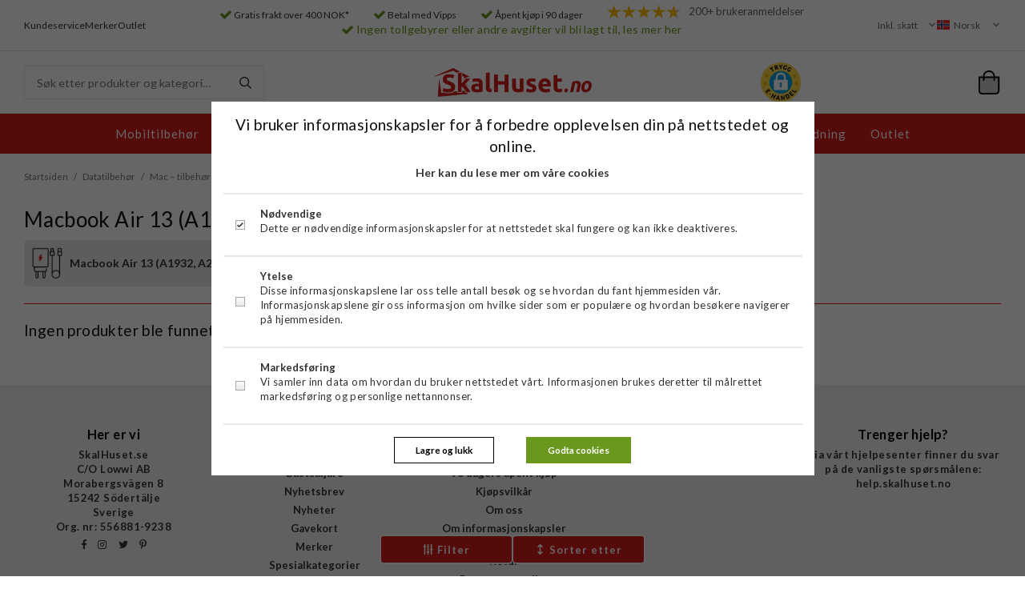

--- FILE ---
content_type: text/html; charset=UTF-8
request_url: https://skalhuset.no/no/datatilbehor/mac-tilbehor/macbook-air-13-a1932-a2179/macbook-air-13-a1932-a2179-etui/
body_size: 26247
content:
<!DOCTYPE html><html lang="no"
class=""
><head><meta charset="utf-8"><title>Macbook Air 13 2018 (A1932) Etui - Mobiletui - Lommeboketui</title><meta name="description" content="Etui, lommeboketui, mobiletui og mobilveske til Macbook Air 13 2018 (A1932) kjøper du hos oss på Skalhuset! Her finner du et stort utvalg av tilbehør å velge mellom. Rask levering! Betal med Vipps, faktura, kort eller bankbetaling. Stort utvalg og gode pr"><meta name="keywords" content=""><meta name="robots" content="index, follow"><meta name="viewport" content="width=device-width, initial-scale=1"><!-- WIKINGGRUPPEN 11.6.1 --><link rel="shortcut icon" href="/favicon.png"><style>body{margin:0}*,*:before,*:after{-moz-box-sizing:border-box;-webkit-box-sizing:border-box;box-sizing:border-box}.wgr-icon{visibility:hidden}body{background-color:#fff}html{font-family:sans-serif;font-size:13px;font-weight:400;line-height:1.45;color:#333}@media all and (max-width:480px){html{font-size:.9rem}}html.fonts-loaded{font-family:'Lato',sans-serif}h1,h2,h3,h4,h5,h6{margin-top:0;margin-bottom:10px;font-family:sans-serif;font-weight:700;color:#0f0f0f}h3,h4,h5,h6{font-weight:700}.fonts-loaded h3,.fonts-loaded h4,.fonts-loaded h5,.fonts-loaded h6{font-family:'Lato',sans-serif}h1{font-size:26px;font-weight:700;line-height:1.25}.fonts-loaded h1{font-family:'Lato',sans-serif}@media all and (max-width:768px){h1{font-size:23px}}@media all and (max-width:480px){h1{font-size:21px}}h2{font-size:22px;font-weight:700;text-transform:uppercase}.fonts-loaded h2{font-family:'Lato',sans-serif}@media all and (max-width:768px){h2{font-size:20px}}@media all and (max-width:480px){h2{font-size:18px}}h3{font-size:19px}@media all and (max-width:768px){h3{font-size:17px}}@media all and (max-width:480px){h3{font-size:15px}}h4{font-size:17px}@media all and (max-width:768px){h4{font-size:15px}}@media all and (max-width:480px){h4{font-size:14px}}h5{font-size:16px}h6{font-size:12px}p{margin:0 0 10px}b,strong,th{font-weight:600}th,td{text-align:left}img{max-width:100%;height:auto;vertical-align:middle}a{color:#69981d;text-decoration:none}a:hover{text-decoration:underline}input,textarea{padding:8px 10px;border:1px solid #c2c2c2;border-radius:0;color:#333;line-height:1.3;background-clip:padding-box}input:focus,textarea:focus{border-color:#aeaeae;outline:none}select{padding:2px 3px;font-size:11px}hr{display:block;height:1px;margin:15px 0;padding:0;border:0;border-top:1px solid #cfcfcf}.l-holder{--side-margin:0;position:relative;max-width:1220px;margin-left:auto;margin-right:auto}.view-home .l-holder{max-width:none}@media all and (max-width:1250px){.view-home .l-holder{margin-left:0;margin-right:0}}@media all and (max-width:768px){.view-home .l-holder{margin-top:0}}@media all and (max-width:1250px){.l-holder{--side-margin:15px;margin-left:15px;margin-right:15px}}@media all and (max-width:768px){.l-holder{margin-top:15px}}.l-constrained{position:relative;max-width:1220px;margin-left:auto;margin-right:auto}@media all and (max-width:1250px){.l-constrained{padding-left:15px;padding-right:15px}}.l-constrained--smaller{position:relative;max-width:1090px;margin-left:auto;margin-right:auto}@media all and (max-width:1120px){.l-constrained--smaller{padding-left:15px;padding-right:15px}}@media all and (max-width:1120px){.l-constrained--no-margin{padding-left:0;padding-right:0}}.l-main{overflow:hidden;margin-bottom:15px}.view-search .l-main{overflow:initial}.view-home .l-main{margin-bottom:0}.l-sidebar,.l-sidebar-primary{width:200px}.l-sidebar-primary{margin-right:30px;float:left}@media all and (max-width:768px){.l-sidebar-primary{display:none}}.l-sidebar{margin-left:30px;float:right}@media all and (max-width:960px){.l-sidebar{display:none}}li.autocomplete-loop54{cursor:pointer}li.autocomplete-loop54:hover{background-color:#ccc}.neutral-btn{padding:0;border-style:none;background-color:transparent;outline:none;-webkit-appearance:none;-moz-appearance:none;appearance:none;-webkit-user-select:none;-moz-user-select:none;-ms-user-select:none;user-select:none}.grid{margin-left:-20px}.grid:before,.grid:after{content:"";display:table}.grid:after{clear:both}.grid:before,.grid:after{content:"";display:table}.grid:after{clear:both}.grid-item{display:inline-block;padding-left:20px;margin-bottom:20px;vertical-align:top}.grid--small{margin-left:-10px}.grid--small .grid-item{padding-left:10px;margin-bottom:10px}.grid--middle .grid-item{vertical-align:middle}.grid-item-1-1{width:100%}.grid-item-1-2{width:50%}.grid-item-1-3{width:33.33%}.grid-item-2-3{width:66.66%}.grid-item-1-4{width:25%}.grid-item-1-6{width:16.66%}@media not all and (max-width:768px){.lg\:grid-2-cols{display:grid;grid-template-columns:1fr 1fr;grid-gap:1rem}}@media all and (max-width:768px){.grid:not(.grid--static) .grid-item-1-4{width:50%}.grid:not(.grid--static) .grid-item-1-6{width:31.33%}}@media all and (max-width:480px){.grid:not(.grid--static){margin-left:0}.grid:not(.grid--static) .grid-item{padding-left:0}.grid:not(.grid--static) .grid-item-1-2,.grid:not(.grid--static) .grid-item-1-3,.grid:not(.grid--static) .grid-item-2-3,.grid:not(.grid--static) .grid-item-1-4{width:100%}.grid:not(.grid--static) .grid-item-1-6{width:50%}}.nav,.nav-block,.nav-float{margin:0;padding-left:0;list-style-type:none}.nav>li,.nav>li>a{display:inline-block}.nav-float>li{float:left}.nav-block>li>a{display:block}.nav-tick li{margin-right:10px}.nav-tick{margin-bottom:10px}.block-list{margin:0;padding-left:0;list-style-type:none}.list-info dd{margin:0 0 15px}.media{margin-bottom:15px}.media,.media-body{overflow:hidden}.media-img{margin-right:15px;float:left}.media-img img{display:block}.table{width:100%;border-collapse:collapse;border-spacing:0}.table td,.table th{padding:0}.default-table{width:100%}.default-table>thead>tr{border-bottom:1px solid #e2e2e2}.default-table>thead th{padding:8px}.default-table>tbody td{padding:8px}.video-wrapper{position:relative;padding-bottom:56.25%;padding-top:25px;height:0;margin-bottom:20px}.video-wrapper iframe{position:absolute;top:0;left:0;width:100%;height:100%}.flexslider{height:0;overflow:hidden}.flexslider .is-flex-lazyload{visibility:hidden}.flexslider a{text-decoration:none}.flex__item{position:relative;display:none;backface-visibility:hidden}.flex__item:first-child{display:block}.is-flex-loading .flex-arrow{visibility:hidden}.flexslider-container .is-flex-loading{visibility:hidden;max-height:200px}.is-flex-loading{visibility:hidden}.is-flex-touch .flex-arrows{display:none}.is-flex-loading .flex-nav{visibility:hidden;opacity:0}.flex-nav{margin-top:15px;margin-bottom:10px;opacity:1;visibility:visible}.flex-nav--paging{position:absolute;bottom:0;z-index:99;width:100%;text-align:center}.flex-nav--paging li{display:inline-block;margin:0 4px}.flex-nav--paging a{display:block;width:9px;height:9px;background:#666;background:rgba(0,0,0,.2);border-radius:100%;cursor:pointer;text-indent:-9999px;-webkit-tap-highlight-color:rgba(0,0,0,0)}.flex-nav--paging .flex-active a{background:#000;background:rgba(0,0,0,.5);cursor:default}.flex-nav--thumbs{overflow:hidden}.flex-nav--thumbs li{width:9%;float:left}.flex-nav--thumbs img{opacity:.7;cursor:pointer}.flex-nav--thumbs img:hover,.flex-active .flex-nav--thumbs img{opacity:1}.flex-nav--thumbs .flex-active{cursor:default}.flex-caption{position:absolute;top:0;bottom:0;width:100%;z-index:8;display:flex;align-items:center;justify-content:center;padding:5px 10px;overflow:hidden}.flex-caption h2{font-size:2rem}@media all and (max-width:480px){.flex-caption h2{font-size:1.5rem}}.flex-caption p{padding:0 0 5px;margin:0}@media all and (max-width:480px){.flex-caption p{font-size:.9rem}}.is-lazyload,.is-lazyloading{visibility:hidden;opacity:0}.is-lazyloaded{visibility:visible;opacity:1;transition:opacity .3s}.owl-prev,.owl-next{position:absolute;top:50%;left:0;width:25px;height:34px;margin-top:-25px;color:#69981d;font-size:42px;line-height:36px;text-align:center}.owl-prev .wgr-icon,.owl-next .wgr-icon{position:absolute;top:-4px;right:-9px}.owl-next{right:2px;left:auto}.owl-next.disabled,.owl-prev.disabled{display:none}.owl-carousel{display:none;width:100%;-webkit-tap-highlight-color:transparent;position:relative;z-index:1}.owl-carousel .owl-stage{position:relative;-ms-touch-action:pan-Y;touch-action:manipulation;-moz-backface-visibility:hidden}.owl-carousel .owl-stage:after{content:".";display:block;clear:both;visibility:hidden;line-height:0;height:0}.owl-carousel .owl-stage-outer{position:relative;overflow:hidden;-webkit-transform:translate3d(0,0,0)}.owl-carousel .owl-wrapper,.owl-carousel .owl-item{-webkit-backface-visibility:hidden;-moz-backface-visibility:hidden;-ms-backface-visibility:hidden;-webkit-transform:translate3d(0,0,0);-moz-transform:translate3d(0,0,0);-ms-transform:translate3d(0,0,0)}.owl-carousel .owl-item{position:relative;min-height:1px;float:left;-webkit-backface-visibility:hidden;-webkit-tap-highlight-color:transparent;-webkit-touch-callout:none}.owl-carousel .owl-item img{display:block;width:100%}.owl-carousel .owl-nav.disabled,.owl-carousel .owl-dots.disabled{display:none}.owl-carousel .owl-nav .owl-prev,.owl-carousel .owl-nav .owl-next,.owl-carousel .owl-dot{cursor:pointer;-webkit-user-select:none;-khtml-user-select:none;-moz-user-select:none;-ms-user-select:none;user-select:none}.owl-carousel .owl-nav button.owl-prev,.owl-carousel .owl-nav button.owl-next,.owl-carousel button.owl-dot{background:none;color:inherit;border:none;padding:0!important;font:inherit}.owl-carousel.owl-loaded[class]{display:block}.owl-carousel.owl-loading[class]{opacity:0;display:block}.owl-carousel.owl-hidden[class]{opacity:0}.owl-carousel.owl-refresh .owl-item{visibility:hidden}.owl-carousel.owl-drag .owl-item{-ms-touch-action:pan-y;touch-action:pan-y;-webkit-user-select:none;-moz-user-select:none;-ms-user-select:none;user-select:none}.owl-carousel.owl-grab{cursor:move;cursor:grab}.owl-carousel.owl-rtl{direction:rtl}.owl-carousel.owl-rtl .owl-item{float:right}.no-js .owl-carousel{display:block}.owl-carousel .animated{animation-duration:1000ms;animation-fill-mode:both}.owl-carousel .owl-animated-in{z-index:0}.owl-carousel .owl-animated-out{z-index:1}.owl-carousel .fadeOut{animation-name:fadeOut}@keyframes fadeOut{0%{opacity:1}100%{opacity:0}}.owl-height{transition:height 500ms ease-in-out}.owl-carousel .owl-item .owl-lazy{opacity:0;transition:opacity 400ms ease}.owl-carousel .owl-item .owl-lazy[src^=""],.owl-carousel .owl-item .owl-lazy:not([src]){max-height:0}.owl-carousel .owl-item img.owl-lazy{transform-style:preserve-3d}.owl-carousel .owl-video-wrapper{position:relative;height:100%;background:#000}.owl-carousel .owl-video-play-icon{position:absolute;height:80px;width:80px;left:50%;top:50%;margin-left:-40px;margin-top:-40px;background:url(/frontend/view_desktop/css/modules/thirdparty/owl.video.play.png) no-repeat;cursor:pointer;z-index:1;-webkit-backface-visibility:hidden;transition:transform 100ms ease}.owl-carousel .owl-video-play-icon:hover{-ms-transform:scale(1.3,1.3);transform:scale(1.3,1.3)}.owl-carousel .owl-video-playing .owl-video-tn,.owl-carousel .owl-video-playing .owl-video-play-icon{display:none}.owl-carousel .owl-video-tn{opacity:0;height:100%;background-position:center center;background-repeat:no-repeat;background-size:contain;transition:opacity 400ms ease}.owl-carousel .owl-video-frame{position:relative;z-index:1;height:100%;width:100%}.highlight-bar{margin-bottom:10px;margin-top:40px;text-align:center;font-size:15px;text-transform:uppercase}@media all and (max-width:480px){.highlight-bar{margin-top:20px}}.highlight-bar.highlight-bar--border{position:relative}.highlight-bar.highlight-bar--border span{position:relative;z-index:2;display:inline-block;padding-left:20px;padding-right:20px;background:#fff}.highlight-bar.highlight-bar--border:after{position:absolute;top:50%;left:0;right:0;height:1px;background:#d81b1b;content:""}.breadcrumbs{margin-bottom:30px;font-size:.9rem}.breadcrumbs>li{color:#444;vertical-align:top}.breadcrumbs a{color:#777;vertical-align:top}.breadcrumbs .icon{margin-left:2px;margin-right:2px;vertical-align:top;color:#999}.breadcrumbs__divider{margin-left:7px;margin-right:7px;color:#777}.rss-logo .icon{font-size:14px;vertical-align:middle}.rss-logo a .icon{color:#333}.rss-logo a:hover .icon{color:#db6b27;text-decoration:none}.btn{position:relative;display:inline-block;padding:10px 26px;background-color:#eaeaea;border-style:none;border-radius:0;line-height:1;color:#666;font-weight:600;font-size:.9rem;cursor:pointer;outline-style:none;user-select:none;-webkit-tap-highlight-color:rgba(0,0,0,0)}.btn .icon{vertical-align:middle}.btn:hover,.btn:focus{text-decoration:none;background-color:#ddd}.btn:active{box-shadow:inset 0 3px 5px rgba(0,0,0,.125)}.btn--primary{background-color:#d81b1b;color:#fff}.btn--primary:hover,.btn--primary:focus{background-color:#c11818}.btn--accent{background-color:#69981d;color:#fff}.btn--accent:hover,.btn--accent:focus{background-color:#5a8319}.btn--medium{padding:12px 30px;font-size:.9rem}.btn--large{padding:15px 35px;font-size:1rem}.btn--block{width:100%;display:block;padding:12px 30px;font-size:.9rem;text-align:center}.card{margin-bottom:15px}.card__heading{margin:0;padding:7px 10px;background-color:#2a2929;font-weight:700;color:#fff}.card__body{padding:10px;border:1px solid #dcdcdc;border-top-style:none;background:#fff}.topcart{display:flex;align-items:center}.topcart__body--empty{cursor:default!important}.topcart__body{position:relative;display:inline-block;margin-left:20px;cursor:pointer;vertical-align:middle;white-space:nowrap;border-radius:4px}.topcart__body a{display:flex;align-items:center;color:#333}.topcart__body a:hover{text-decoration:none}.topcart__body.is-blinking{animation:blink-animation 0.4s ease-in-out 2;-webkit-animation:blink-animation 0.4s ease-in-out 2}@keyframes blink-animation{to{opacity:.2;background-color:#69981d}}@-webkit-keyframes blink-animation{to{opacity:.2;background-color:#69981d}}.topcart__count,.topcart__subtotal{font-weight:600}.topcart__sum{margin-top:2px;margin-left:8px;font-weight:700}.topcart__icon-holder{position:relative}.topcart__icon-filling{position:absolute;top:9px;left:3px;display:inline-block;width:24px;height:20px;background:#69981d;border-radius:0 0 2px 2px}.topcart__body--empty .topcart__icon-filling.topcart__icon-filling{background:#ccc}.topcart__icon{position:relative;color:#000;font-size:30px;vertical-align:top}.topcart__count{position:absolute;bottom:2px;left:0;right:0;color:#fff;text-align:center}.topcart-icon-holder .topcart__count{bottom:1px}.topcart__arrow{margin-right:10px;margin-left:2px;vertical-align:middle}.topcart__favorites{margin-right:12px}.topcart__favorites .icon{color:#fff;vertical-align:top;font-size:25px}.is-hover.topcart__favorites .icon{animation:pop 0.25s cubic-bezier(.694,.0482,.335,1) 3}.is-new-cart-item .topcart__count{animation:cart-count-pop 0.25s cubic-bezier(.694,.0482,.335,1)}.popcart{display:none}.filtermenu{margin:0;padding-left:0;list-style-type:none}.filtermenu li:last-child{border-bottom:0}.filtermenu__item{padding:6px;border-bottom:solid 1px #dcdcdc;background-color:#f9f9f9}.filtermenu__item--heading{padding:8px 10px;font-weight:600;background:#fff}.product-filter{overflow:hidden;padding:0;border:1px solid #e2e2e2;border-radius:0}@media all and (max-width:768px){.product-filter{display:block}}.product-filter-heading{display:inline-block;padding:0 10px;margin-bottom:0;font-weight:600;font-size:15px}@media all and (max-width:960px){.product-filter-heading{padding:0}}.product-filter__clear{padding:0 12px;color:#d81b1b;cursor:pointer}.product-filter__body{display:flex;justify-content:flex-end;align-items:flex-start;flex-wrap:wrap;padding-top:5px}@media all and (max-width:960px){.product-filter__body{justify-content:space-between;padding-top:0}}@media all and (max-width:768px){.product-filter__body{justify-content:flex-start}}.product-filter__items{display:none}.filter-is-open{position:relative}.filter-is-open .product-filter__items{position:absolute;top:100%;left:0;right:auto;z-index:1;display:block;padding:10px;border:1px solid #e6e6e6;min-width:395px;margin-top:5px;background-color:#fff}.filter-is-open .product-filter__items input[type="radio"]+label:before,.filter-is-open .product-filter__items input[type="checkbox"]+label:before{width:14px;height:14px;border:1px solid #bfbfbf;border-radius:2px;margin-right:7px;background:none;-moz-box-shadow:inset 0 0 1px #000;-webkit-box-shadow:inset 0 0 1px #000;box-shadow:inset 0 0 1px #000}.filter-is-open .product-filter__items input[type="checkbox"]:checked+label:before{background:#fff url(//wgrremote.se/img/mixed/checkbox-box-2.png) center no-repeat;background-size:8px}@media all and (max-width:768px){.filter-is-open .product-filter__items{right:0;left:0}}.product-filter__options:nth-last-child(-n+3) .product-filter__items{left:auto;right:0}@media all and (max-width:768px){.product-filter__options:nth-last-child(-n+3) .product-filter__items{right:0;left:0}}.product-filter__item-close{padding:10px;text-align:right;text-transform:uppercase;font-weight:700;cursor:pointer}.sorting-filter-holder .filter-is-open .product-filter__title{border:1px solid #e6e6e6}.sorting-filter-holder .product-filter__item{display:inline-block;padding:10px;width:50%}.view-search .sorting-filter-holder{position:-webkit-sticky;position:sticky;top:102px;z-index:10;justify-content:center;text-align:center}@media all and (max-width:1250px){.view-search .sorting-filter-holder{top:92px}}@media (max-width:1067px){.view-search .sorting-filter-holder{top:132px}}@media all and (max-width:768px){.view-search .sorting-filter-holder{top:54px}.view-search .sorting-filter-holder.sorting-mobile{top:49px}}.filter-is-open .product-filter__title .icon-on{display:block}.filter-is-open .product-filter__title .icon-off{display:none}.grid-gallery{margin:0;padding-left:0;list-style-type:none;display:grid;grid-template-columns:repeat(5,1fr);grid-gap:15px;margin-bottom:15px}.no-cssgrid .grid-gallery{margin-left:-15px}.no-cssgrid .grid-gallery>li{display:inline-block;vertical-align:top;width:calc(99.99%/5 - 15px);margin-left:15px;margin-bottom:15px}.view-category .grid-gallery,.view-product .grid-gallery,.view-search .grid-gallery,.view-campaigns .grid-gallery,.autocomplete .grid-gallery{display:grid;grid-template-columns:repeat(5,1fr);grid-gap:15px;margin-bottom:15px}.no-cssgrid .view-category .grid-gallery,.no-cssgrid .view-product .grid-gallery,.no-cssgrid .view-search .grid-gallery,.no-cssgrid .view-campaigns .grid-gallery,.no-cssgrid .autocomplete .grid-gallery{margin-left:-15px}.no-cssgrid .view-category .grid-gallery>li,.no-cssgrid .view-product .grid-gallery>li,.no-cssgrid .view-search .grid-gallery>li,.no-cssgrid .view-campaigns .grid-gallery>li,.no-cssgrid .autocomplete .grid-gallery>li{display:inline-block;vertical-align:top;width:calc(99.99%/5 - 15px);margin-left:15px;margin-bottom:15px}@media all and (max-width:1120px){.grid-gallery,[class^=view-] .grid-gallery{display:grid;grid-template-columns:repeat(4,1fr);grid-gap:15px;margin-bottom:15px}.no-cssgrid .grid-gallery,.no-cssgrid [class^=view-] .grid-gallery{margin-left:-15px}.no-cssgrid .grid-gallery>li,.no-cssgrid [class^=view-] .grid-gallery>li{display:inline-block;vertical-align:top;width:calc(99.99%/4 - 15px);margin-left:15px;margin-bottom:15px}}.recommendations-product-page .grid-gallery{display:grid;grid-template-columns:repeat(3,1fr);grid-gap:15px;margin-bottom:15px}.no-cssgrid .recommendations-product-page .grid-gallery{margin-left:-15px}.no-cssgrid .recommendations-product-page .grid-gallery>li{display:inline-block;vertical-align:top;width:calc(99.99%/3 - 15px);margin-left:15px;margin-bottom:15px}@media all and (max-width:960px){.grid-gallery,[class^=view-] .grid-gallery{display:grid;grid-template-columns:repeat(3,1fr);grid-gap:15px;margin-bottom:15px}.no-cssgrid .grid-gallery,.no-cssgrid [class^=view-] .grid-gallery{margin-left:-15px}.no-cssgrid .grid-gallery>li,.no-cssgrid [class^=view-] .grid-gallery>li{display:inline-block;vertical-align:top;width:calc(99.99%/3 - 15px);margin-left:15px;margin-bottom:15px}}@media all and (max-width:480px){.grid-gallery,[class^=view-] .grid-gallery{display:grid;grid-template-columns:repeat(2,1fr);grid-gap:15px;margin-bottom:15px}.no-cssgrid .grid-gallery,.no-cssgrid [class^=view-] .grid-gallery{margin-left:-15px}.no-cssgrid .grid-gallery>li,.no-cssgrid [class^=view-] .grid-gallery>li{display:inline-block;vertical-align:top;width:calc(99.99%/2 - 15px);margin-left:15px;margin-bottom:15px}}@media all and (max-width:1120px){.view-home .grid-gallery--recommendations li:nth-child(5),.view-product .l-product__bottom .grid-gallery--recommendations li:nth-child(5),.view-category .grid-gallery--recommendations li:nth-child(5),.view-campaigns .grid-gallery--recommendations li:nth-child(5),.view-home .grid-gallery--recommendations li:nth-child(10),.view-product .l-product__bottom .grid-gallery--recommendations li:nth-child(10),.view-category .grid-gallery--recommendations li:nth-child(10),.view-campaigns .grid-gallery--recommendations li:nth-child(10),.view-home .grid-gallery--recommendations li:nth-child(15),.view-product .l-product__bottom .grid-gallery--recommendations li:nth-child(15),.view-category .grid-gallery--recommendations li:nth-child(15),.view-campaigns .grid-gallery--recommendations li:nth-child(15),.view-home .grid-gallery--recommendations li:nth-child(20),.view-product .l-product__bottom .grid-gallery--recommendations li:nth-child(20),.view-category .grid-gallery--recommendations li:nth-child(20),.view-campaigns .grid-gallery--recommendations li:nth-child(20),.view-home .grid-gallery--recommendations li:nth-child(25),.view-product .l-product__bottom .grid-gallery--recommendations li:nth-child(25),.view-category .grid-gallery--recommendations li:nth-child(25),.view-campaigns .grid-gallery--recommendations li:nth-child(25),.view-home .grid-gallery--recommendations li:nth-child(30),.view-product .l-product__bottom .grid-gallery--recommendations li:nth-child(30),.view-category .grid-gallery--recommendations li:nth-child(30),.view-campaigns .grid-gallery--recommendations li:nth-child(30){display:none!important}}@media all and (max-width:960px){.view-home .grid-gallery--recommendations li:nth-child(4),.view-product .l-product__bottom .grid-gallery--recommendations li:nth-child(4),.view-category .grid-gallery--recommendations li:nth-child(4),.view-campaigns .grid-gallery--recommendations li:nth-child(4),.view-home .grid-gallery--recommendations li:nth-child(9),.view-product .l-product__bottom .grid-gallery--recommendations li:nth-child(9),.view-category .grid-gallery--recommendations li:nth-child(9),.view-campaigns .grid-gallery--recommendations li:nth-child(9),.view-home .grid-gallery--recommendations li:nth-child(14),.view-product .l-product__bottom .grid-gallery--recommendations li:nth-child(14),.view-category .grid-gallery--recommendations li:nth-child(14),.view-campaigns .grid-gallery--recommendations li:nth-child(14),.view-home .grid-gallery--recommendations li:nth-child(19),.view-product .l-product__bottom .grid-gallery--recommendations li:nth-child(19),.view-category .grid-gallery--recommendations li:nth-child(19),.view-campaigns .grid-gallery--recommendations li:nth-child(19),.view-home .grid-gallery--recommendations li:nth-child(24),.view-product .l-product__bottom .grid-gallery--recommendations li:nth-child(24),.view-category .grid-gallery--recommendations li:nth-child(24),.view-campaigns .grid-gallery--recommendations li:nth-child(24),.view-home .grid-gallery--recommendations li:nth-child(29),.view-product .l-product__bottom .grid-gallery--recommendations li:nth-child(29),.view-category .grid-gallery--recommendations li:nth-child(29),.view-campaigns .grid-gallery--recommendations li:nth-child(29){display:none!important}}@media all and (max-width:480px){.view-home .grid-gallery--recommendations li:nth-child(4),.view-product .l-product__bottom .grid-gallery--recommendations li:nth-child(4),.view-category .grid-gallery--recommendations li:nth-child(4),.view-campaigns .grid-gallery--recommendations li:nth-child(4),.view-home .grid-gallery--recommendations li:nth-child(9),.view-product .l-product__bottom .grid-gallery--recommendations li:nth-child(9),.view-category .grid-gallery--recommendations li:nth-child(9),.view-campaigns .grid-gallery--recommendations li:nth-child(9),.view-home .grid-gallery--recommendations li:nth-child(14),.view-product .l-product__bottom .grid-gallery--recommendations li:nth-child(14),.view-category .grid-gallery--recommendations li:nth-child(14),.view-campaigns .grid-gallery--recommendations li:nth-child(14),.view-home .grid-gallery--recommendations li:nth-child(19),.view-product .l-product__bottom .grid-gallery--recommendations li:nth-child(19),.view-category .grid-gallery--recommendations li:nth-child(19),.view-campaigns .grid-gallery--recommendations li:nth-child(19),.view-home .grid-gallery--recommendations li:nth-child(24),.view-product .l-product__bottom .grid-gallery--recommendations li:nth-child(24),.view-category .grid-gallery--recommendations li:nth-child(24),.view-campaigns .grid-gallery--recommendations li:nth-child(24),.view-home .grid-gallery--recommendations li:nth-child(29),.view-product .l-product__bottom .grid-gallery--recommendations li:nth-child(29),.view-category .grid-gallery--recommendations li:nth-child(29),.view-campaigns .grid-gallery--recommendations li:nth-child(29){display:flex!important}}.view-home .grid-gallery--categories{display:grid;grid-template-columns:repeat(6,1fr);grid-gap:15px;margin-bottom:15px}.no-cssgrid .view-home .grid-gallery--categories{margin-left:-15px}.no-cssgrid .view-home .grid-gallery--categories>li{display:inline-block;vertical-align:top;width:calc(99.99%/6 - 15px);margin-left:15px;margin-bottom:15px}@media all and (max-width:768px){.view-home .grid-gallery--categories{display:grid;grid-template-columns:repeat(4,1fr);grid-gap:15px;margin-bottom:15px}.no-cssgrid .view-home .grid-gallery--categories{margin-left:-15px}.no-cssgrid .view-home .grid-gallery--categories>li{display:inline-block;vertical-align:top;width:calc(99.99%/4 - 15px);margin-left:15px;margin-bottom:15px}}.view-category .grid-gallery--products{margin-bottom:30px}.view-category .grid-gallery--categories,.view-identify-device .grid-gallery--categories{display:grid;grid-template-columns:repeat(6,1fr);grid-gap:10px;margin-bottom:10px}.no-cssgrid .view-category .grid-gallery--categories,.no-cssgrid .view-identify-device .grid-gallery--categories{margin-left:-10px}.no-cssgrid .view-category .grid-gallery--categories>li,.no-cssgrid .view-identify-device .grid-gallery--categories>li{display:inline-block;vertical-align:top;width:calc(99.99%/6 - 10px);margin-left:10px;margin-bottom:10px}@media all and (max-width:960px){.view-category .grid-gallery--categories,.view-identify-device .grid-gallery--categories{display:grid;grid-template-columns:repeat(5,1fr);grid-gap:10px;margin-bottom:10px}.no-cssgrid .view-category .grid-gallery--categories,.no-cssgrid .view-identify-device .grid-gallery--categories{margin-left:-10px}.no-cssgrid .view-category .grid-gallery--categories>li,.no-cssgrid .view-identify-device .grid-gallery--categories>li{display:inline-block;vertical-align:top;width:calc(99.99%/5 - 10px);margin-left:10px;margin-bottom:10px}}@media all and (max-width:768px){.view-category .grid-gallery--categories,.view-identify-device .grid-gallery--categories{display:grid;grid-template-columns:repeat(5,1fr);grid-gap:5px;margin-bottom:5px}.no-cssgrid .view-category .grid-gallery--categories,.no-cssgrid .view-identify-device .grid-gallery--categories{margin-left:-5px}.no-cssgrid .view-category .grid-gallery--categories>li,.no-cssgrid .view-identify-device .grid-gallery--categories>li{display:inline-block;vertical-align:top;width:calc(99.99%/5 - 5px);margin-left:5px;margin-bottom:5px}}@media all and (max-width:600px){.view-category .grid-gallery--categories,.view-identify-device .grid-gallery--categories{display:grid;grid-template-columns:repeat(4,1fr);grid-gap:5px;margin-bottom:5px}.no-cssgrid .view-category .grid-gallery--categories,.no-cssgrid .view-identify-device .grid-gallery--categories{margin-left:-5px}.no-cssgrid .view-category .grid-gallery--categories>li,.no-cssgrid .view-identify-device .grid-gallery--categories>li{display:inline-block;vertical-align:top;width:calc(99.99%/4 - 5px);margin-left:5px;margin-bottom:5px}}@media all and (max-width:480px){.view-category .grid-gallery--categories,.view-identify-device .grid-gallery--categories{display:grid;grid-template-columns:repeat(3,1fr);grid-gap:5px;margin-bottom:5px}.no-cssgrid .view-category .grid-gallery--categories,.no-cssgrid .view-identify-device .grid-gallery--categories{margin-left:-5px}.no-cssgrid .view-category .grid-gallery--categories>li,.no-cssgrid .view-identify-device .grid-gallery--categories>li{display:inline-block;vertical-align:top;width:calc(99.99%/3 - 5px);margin-left:5px;margin-bottom:5px}}@media (max-width:350px){.view-category .grid-gallery--categories,.view-identify-device .grid-gallery--categories{display:grid;grid-template-columns:repeat(2,1fr);grid-gap:5px;margin-bottom:5px}.no-cssgrid .view-category .grid-gallery--categories,.no-cssgrid .view-identify-device .grid-gallery--categories{margin-left:-5px}.no-cssgrid .view-category .grid-gallery--categories>li,.no-cssgrid .view-identify-device .grid-gallery--categories>li{display:inline-block;vertical-align:top;width:calc(99.99%/2 - 5px);margin-left:5px;margin-bottom:5px}}.view-category .grid-gallery--categories__rows,.view-identify-device .grid-gallery--categories__rows{display:grid;grid-template-columns:repeat(2,1fr);grid-gap:10px;margin-bottom:10px}.no-cssgrid .view-category .grid-gallery--categories__rows,.no-cssgrid .view-identify-device .grid-gallery--categories__rows{margin-left:-10px}.no-cssgrid .view-category .grid-gallery--categories__rows>li,.no-cssgrid .view-identify-device .grid-gallery--categories__rows>li{display:inline-block;vertical-align:top;width:calc(99.99%/2 - 10px);margin-left:10px;margin-bottom:10px}@media all and (max-width:768px){.view-category .grid-gallery--categories__rows,.view-identify-device .grid-gallery--categories__rows{display:grid;grid-template-columns:repeat(2,1fr);grid-gap:5px;margin-bottom:5px}.no-cssgrid .view-category .grid-gallery--categories__rows,.no-cssgrid .view-identify-device .grid-gallery--categories__rows{margin-left:-5px}.no-cssgrid .view-category .grid-gallery--categories__rows>li,.no-cssgrid .view-identify-device .grid-gallery--categories__rows>li{display:inline-block;vertical-align:top;width:calc(99.99%/2 - 5px);margin-left:5px;margin-bottom:5px}}@media all and (max-width:480px){.view-category .grid-gallery--categories__rows,.view-identify-device .grid-gallery--categories__rows{display:grid;grid-template-columns:repeat(1,1fr);grid-gap:5px;margin-bottom:5px}.no-cssgrid .view-category .grid-gallery--categories__rows,.no-cssgrid .view-identify-device .grid-gallery--categories__rows{margin-left:-5px}.no-cssgrid .view-category .grid-gallery--categories__rows>li,.no-cssgrid .view-identify-device .grid-gallery--categories__rows>li{display:inline-block;vertical-align:top;width:calc(99.99%/1 - 5px);margin-left:5px;margin-bottom:5px}}.view-home .grid-gallery{margin-bottom:40px}@media all and (max-width:768px){.view-home .grid-gallery{margin-bottom:40px}}.row-gallery{margin:0;padding-left:0;list-style-type:none}.row-gallery>li{margin-bottom:15px}.list-gallery{margin:0;padding-left:0;list-style-type:none}.list-gallery>li{margin-bottom:15px}.list-gallery>li:last-child{margin-bottom:0}.header-bar{border-bottom:1px solid #ebeaea;padding-top:6px;padding-bottom:6px;font-size:12px}@media all and (max-width:768px){.header-bar{display:none}}.header-bar-sections{display:flex;align-items:center;justify-content:space-between}.header-bar-sections__col-2 ul{margin:0;padding:0;list-style:none}.header-bar-sections__col-2 li{display:inline-block;margin-left:15px;margin-right:15px}.header-bar-sections__col-2 .icon-check{margin-right:2px;vertical-align:text-bottom}.header-bar__nav{display:flex;column-gap:20px;flex-wrap:wrap;vertical-align:middle}.header-bar__nav li{vertical-align:middle}.header-bar__nav a{color:#333}.header-bar__nav .input-select,.header-bar__nav .input-select select{color:#666}.header{background:#fff}@media all and (max-width:768px){.header{display:none}}.header-sections{position:relative;display:flex;align-items:center;padding-bottom:14px;padding-top:14px;-moz-transition:all 0.2s ease-in;-webkit-transition:all 0.2s ease-in;-o-transition:all 0.2s ease-in;transition:all 0.2s ease-in}.sticky-holder.is-sticky .header-sections{padding-bottom:5px;padding-top:5px}.header-sections__col-1{width:300px;flex-shrink:0}.header-sections__col-2{width:100%;padding-left:20px;padding-right:20px;text-align:center}.header-sections__col-3{position:relative;flex-shrink:0;width:300px;text-align:right}.header-sections__col-3 p,.header-sections__col-3 h1,.header-sections__col-3 h2,.header-sections__col-3 h3,.header-sections__col-3 h4,.header-sections__col-3 h5,.header-sections__col-3 h6{margin-bottom:0}.header-sections__col-3 .nav>li{vertical-align:middle}.header-cart-holder{align-items:center;justify-content:space-between;display:flex}.header-logo{display:inline-block}.header-logo img{width:100%;max-width:200px;height:auto}.m-header{position:relative;position:-webkit-sticky;position:sticky;top:0;z-index:1000;display:none;align-items:center;justify-content:space-between;height:55px;padding-left:10px;padding-right:10px;background:#fff;border-bottom:1px solid #e9e9e9}@media all and (max-width:768px){.m-header{display:flex}}@media all and (max-width:480px){.m-header{height:50px}}@media screen and (orientation:landscape){.m-header{position:relative}}.m-header__col-1,.m-header__col-2,.m-header__col-3{flex:1}.m-header__col-2{text-align:center}.m-header__col-3{display:flex;align-items:center}.m-header .country-select{margin-right:12px}.m-header .country-select .country-select__title{padding:0}.m-header .country-select>div{margin-bottom:0}.m-header__logo{display:inline-block}.m-header__logo img{max-width:155px;max-height:55px;padding-top:5px;padding-bottom:5px}@media all and (max-width:480px){.m-header__logo img{max-width:138px;max-height:50px}}.m-header__logo img:hover,.m-header__logo img:active{opacity:.8}.m-header__logo a{-webkit-tap-highlight-color:rgba(0,0,0,0)}.m-header__item{width:38px;color:#444;font-size:27px;line-height:1;-webkit-tap-highlight-color:rgba(0,0,0,0)}.m-header__item .icon{vertical-align:top;color:#444}.m-header__item--search{font-size:24px}.m-header__item--cart{width:40px;font-size:29px;border-radius:4px}.m-header__item--cart.is-blinking{animation:blink-animation 0.4s ease-in-out 2;-webkit-animation:blink-animation 0.4s ease-in-out 2}@keyframes blink-animation{to{opacity:.2;background-color:#69981d}}@-webkit-keyframes blink-animation{to{opacity:.2;background-color:#69981d}}.m-header__item--cart-inner{position:relative;display:inline-block}.m-header__item--cart-inner .icon{font-size:31px}.m-header__item--cart-filling{position:absolute;top:9px;left:3px;z-index:-1;display:inline-block;width:25px;height:20px;background:#ccc;border-radius:0 0 2px 2px}.item-in-cart .m-header__item--cart-filling.m-header__item--cart-filling{background:#69981d}.m-header__item--cart-count{position:absolute;top:12px;right:3px;width:25px;font-size:12px;font-weight:700;color:#fff;text-align:center}.m-header__item--favorites{margin-right:6px}.is-hover.m-header__item--favorites .icon{animation:pop 0.25s cubic-bezier(.694,.0482,.335,1) 3}.icon{display:inline-block;width:1em;height:1em;stroke-width:0;stroke:currentColor;fill:currentColor;pointer-events:none}.icon--small{font-size:.8rem}.icon--medium{font-size:1.2rem}.icon--large{font-size:3rem}.icon-on,.is-active .icon-off,.is-hover .icon-off{display:none}.is-active .icon-on,.is-hover .icon-on{display:inline}input[type="radio"],input[type="checkbox"]{display:none;display:inline-block\9}input[type="radio"]+label,input[type="checkbox"]+label{cursor:pointer}input[type="radio"]+label:before,input[type="checkbox"]+label:before{display:inline-block;display:none\9;width:12px;height:12px;margin-right:4px;margin-top:3px;border:1px solid #a9a9a9;border-radius:0;background:#f9f9f9;background:linear-gradient(#f9f9f9,#e9e9e9);vertical-align:top;content:''}input[type="radio"]+label:before{border-radius:50%}input[type="radio"]:checked+label:before{background:#f9f9f9 url(//wgrremote.se/img/mixed/checkbox-radio-2.png) center no-repeat;background-size:6px}input[type="checkbox"]:checked+label:before{background:#f9f9f9 url(//wgrremote.se/img/mixed/checkbox-box-2.png) center no-repeat;background-size:8px}input[type="radio"]:disabled+label:before,input[type="checkbox"]:disabled+label:before{background:#bbb;cursor:default}.label-wrapper{padding-left:20px}.label-wrapper>label{position:relative}.label-wrapper>label:before{position:absolute;margin-left:-20px}.input-form input,.input-form textarea{width:100%}.input-form__row{margin-bottom:8px}.input-form label{display:inline-block;margin-bottom:2px}.max-width-form{max-width:300px}.max-width-form-x2{max-width:400px}.input-table{display:table}.input-table__item{display:table-cell;white-space:nowrap}.input-table--middle .input-table__item{vertical-align:middle}.input-group{display:flex}.input-group--cramped .btn{border-radius:0}.input-group--cramped *:first-child{border-top-right-radius:0;border-bottom-right-radius:0}.input-group--cramped *:last-child{border-top-left-radius:0;border-bottom-left-radius:0}.input-group--cramped input:first-child{border-right:0}.input-group--cramped input:last-child{border-left:0}.input-group__item{width:50%}.input-group__item:first-child{margin-right:2%}.input-group-1-4 .input-group__item{width:70%}.input-group-1-4 .input-group__item:first-child{width:28%}.input-select{position:relative;display:inline-flex;align-items:center}.input-select select{width:100%;height:100%;padding:5px 15px 5px 0;-webkit-appearance:none;-moz-appearance:none;appearance:none;border-style:none;background:none;font:inherit;line-height:normal;outline:none}.input-select select::-ms-expand{display:none}.input-select .icon{position:absolute;top:0;right:0;bottom:0;margin:auto}.input-select--box{border:1px solid #d9d9d9;border-radius:0}.input-select--box select{padding:8px 30px 8px 15px}.input-select--box--small select{padding:5px 25px 5px 10px}.input-select--box .icon{right:10px}.input-area{max-height:150px;overflow-y:auto;padding:.75rem;background:#fff;border:1px solid #c2c2c2;border-radius:0}.product-item{position:relative;display:flex;flex-direction:column;padding:15px;border:1px solid transparent;background:#fff;text-align:center;cursor:pointer;height:100%}.product-item:hover{border-color:#ebeaea}@media all and (max-width:768px){.product-item{padding:10px;-webkit-tap-highlight-color:rgba(0,0,0,0)}}.product-item .price,.product-item .price-from{font-size:1.3rem}.product-item__img{position:relative;padding-bottom:100%;margin-bottom:7px}.product-item__img img{position:absolute;top:0;right:0;bottom:0;left:0;margin:auto;max-height:100%}.product-item__heading{margin-bottom:7px;font-size:13px;font-weight:400;color:#333}.product-item__body{margin-top:auto}.product-item__select-area{margin-bottom:7px}.view-home .product-item__buttons{display:none}.product-item__buttons{display:flex;margin-top:7px;margin-right:20%;margin-left:20%}.product-item__buttons .btn{background-color:#69981d;text-transform:uppercase}@media all and (max-width:768px){.product-item__buttons{margin-right:10%;margin-left:10%}}@media all and (max-width:480px){.product-item__buttons{margin-right:10px;margin-left:10px}}.product-item__buttons .btn{flex:1;padding-left:0;padding-right:0}.product-item__buttons .upsell-quantity{width:25%;margin-right:5px}.product-item__favorite-icon{position:absolute;top:0;right:0;color:#b6b6b6;font-size:18px}.product-item__favorite-icon:after{position:absolute;top:0;right:0;border-right:45px solid #fff;border-bottom:45px solid transparent;content:''}.product-item__favorite-icon .icon{position:absolute;top:5px;right:5px;z-index:1}.is-active.product-item__favorite-icon .icon{color:#69981d}.is-hover.product-item__favorite-icon .icon{animation:pop 0.25s cubic-bezier(.694,.0482,.335,1)}.stock-banner{position:absolute;top:-10px;left:-10px;padding:5px 10px;background-color:#d81b1b;color:#fff;font-size:13px;font-weight:700;text-transform:uppercase}.stock-banner-out{background-color:#FF8C00}.stock-remote{background-color:#114b85}.stock-banner-sale{font-size:14px}.view-retail .stock-banner-sale{display:none}.assoc-prod .stock-banner{display:none}.list-gallery .product-item{border:none;padding:0}.category-item{position:relative;padding:8px;border:1px solid #e9e9e9;background:#fff;text-align:center;cursor:pointer}.category-item.is-not-active{background:#69981d}.category-item.is-not-active .category-item__heading a{color:#fff!important}@media all and (max-width:768px){.category-item{-webkit-tap-highlight-color:rgba(0,0,0,0);overflow:hidden}}.category-item .category-item__img{position:relative;padding-bottom:100%;margin-bottom:7px}.category-item .category-item__img img{position:absolute;top:0;right:0;bottom:0;left:0;margin:auto;max-height:100%}.category-item__row{position:relative;padding:8px;display:flex;align-items:center;border:1px solid #e9e9e9;background:#fff;cursor:pointer}.category-item__row.is-not-active{background:#69981d}.category-item__row.is-not-active .category-item__heading a{color:#fff!important}.category-item__row .category-item__img{position:relative;width:40px;height:auto}.category-item__row .category-item__img img{position:static;max-height:100%;overflow:hidden;white-space:nowrap}.category-item__row .category-item__heading{margin-left:8px}@media all and (max-width:768px){.category-item__row{-webkit-tap-highlight-color:rgba(0,0,0,0);overflow:hidden}}.category-item__heading{font-size:14px}@media all and (max-width:768px){.category-item__heading{overflow:hidden}}@media all and (max-width:480px){.category-item__heading{font-size:1rem}}.category-item__heading a{text-decoration:none;color:#333}.category-item--card{padding:0;border-style:none;background:transparent}.category-item--card .category-item__img{margin-bottom:0}.category-item--card .category-item__body{position:absolute;top:0;left:0;right:0;bottom:0;display:flex;align-items:center;flex-direction:column;justify-content:center;margin:auto;background:rgba(0,0,0,.05)}.category-item--card .category-item__body__title{margin-bottom:20px;font-size:1.8rem;font-weight:700;color:#fff}.product-item-row{padding:15px;border:1px solid #e9e9e9;overflow:hidden;cursor:pointer}@media all and (max-width:480px){.product-item-row .btn:not(.btn--primary){display:none}.product-item-row .btn{padding:6px 12px}}.product-item-row__checkbox-area{float:left}.product-item-row__img{float:left;width:80px;margin-right:15px;text-align:center}.product-item-row__img img{max-height:80px}.product-item-row__footer{float:right;margin-left:15px;text-align:right}.product-item-row__body{overflow:hidden}.product-item-row__price{margin-bottom:10px}.sticky-holder{position:relative;position:-webkit-sticky;position:sticky;top:0;left:0;z-index:100}@media all and (max-width:768px){.sticky-holder{display:none}}.menubar{position:relative;margin-bottom:20px;background-color:#d81b1b}.view-home .menubar{margin-bottom:0}@media all and (max-width:768px){.menubar{display:none}}.menubar-inner{display:-webkit-box;display:-ms-flexbox;display:flex;-webkit-box-pack:center;-ms-flex-pack:center;justify-content:center}.site-nav{display:flex;align-items:center;align-content:center;flex-wrap:wrap}.site-nav>li>a{display:flex;align-items:center;padding:0 15px;height:50px;color:#fff;font-size:12px;font-weight:700;letter-spacing:1px;text-transform:uppercase}@media all and (max-width:1250px){.site-nav>li>a{padding:0 10px;height:40px}}.site-nav>li:hover>a{text-decoration:none;background-color:#b81717;transition:background-color 0.2s}.site-nav>li>a.selected{text-decoration:underline}.site-nav__home .icon{position:relative;vertical-align:middle}.dropdown{display:none}.listmenu{margin:0;padding-left:10px;list-style-type:none}.listmenu a{padding-top:2px;padding-bottom:2px;position:relative;display:block;font-size:.9rem;color:#222}.listmenu .selected{font-weight:600}li .listmenu{display:none}.is-listmenu-opened>.listmenu{display:block}.listmenu-0{padding:15px;background:#eee}.listmenu-0>li>a{padding-top:2px 17px 2px 10px;font-weight:400}.listmenu-0>li>.selected,.listmenu-0>li>.selected .menu-node{color:#ab1515;font-weight:600}.listmenu-1{padding-top:4px;padding-bottom:4px;padding-left:15px}.listmenu-1>li>a{padding-top:4px;padding-bottom:4px}.menu-node{position:absolute;top:0;right:0;bottom:0;margin:auto;width:25px;height:12px;font-size:12px;color:#2a2929;text-align:center}@media all and (max-width:768px){.menu-node{width:40px;height:100%;text-align:center;line-height:49px;font-size:22px}}.price,.price-from{font-weight:700;color:#333}.price-discount{color:#d81b1b}.price-original{color:#666;font-size:.8rem;text-decoration:line-through}.price-klarna{font-size:.8rem}.site-search{display:flex;max-width:450px;margin:auto;overflow:hidden;width:100%;background-color:#fff;border:1px solid #ebeaea;border-radius:0}.site-search .icon{vertical-align:top}.site-search .preloader{left:auto;right:15px}.site-search__col-1{position:relative;width:100%}.site-search--nosto .site-search__col-1{position:initial}.site-search__input{height:40px;padding-left:15px;overflow:hidden;background:#fff;border-radius:0;border:none;font-size:1.1rem;text-overflow:ellipsis;white-space:nowrap}.site-search__input::-ms-clear{display:none}.site-search__btn{padding:0;border-style:none;background-color:transparent;outline:none;-webkit-appearance:none;-moz-appearance:none;appearance:none;-webkit-user-select:none;-moz-user-select:none;-ms-user-select:none;user-select:none;height:100%;line-height:1;padding-left:20px;padding-right:15px;font-size:15px}.site-search__btn .icon{vertical-align:top}.site-search__btn:focus{opacity:.6}.autocomplete{position:absolute;left:0;right:0;z-index:1001;margin-top:20px;width:100%;display:none}@media all and (max-width:1250px){.autocomplete{margin-left:15px;margin-right:15px;width:auto}}@media all and (max-width:768px){.autocomplete{position:fixed;top:0!important;bottom:0;margin-top:0;margin-left:0;margin-right:0;padding:0;box-shadow:none;border-radius:0}}.is-autocomplete-active .autocomplete{display:block}.autocomplete__inner{border-radius:0 0 0 0;max-width:610px;color:#222}.autocomplete__inner .autocomplete-content{padding:20px;background:#fff;box-shadow:0 2px 8px rgba(0,0,0,.25);max-height:calc(100vh - 55px)}.autocomplete__inner .autocomplete-content:empty{background:transparent;box-shadow:none}@media all and (max-width:768px){.autocomplete__inner{padding:0;box-shadow:none;border-radius:0}}@media all and (max-width:768px){.autocomplete-content{padding:15px 15px 35px;height:100%;overflow-y:auto;user-select:none;-webkit-overflow-scrolling:touch!important}.is-autocomplete-open .autocomplete{display:block}.is-autocomplete-open .m-nav{display:none}}@media all and (max-width:480px){.is-autocomplete-open body{overflow:visible!important}}.sort-section{margin-top:25px;margin-bottom:10px}.sort-section>li{margin-right:4px}.sort-section-heading{display:flex;align-items:center;padding-left:15px;padding-right:15px;background:#eee;border:1px solid #d9d9d9;border-right:0;border-top-left-radius:3px;border-bottom-left-radius:3px;font-weight:600}.sort-section-select{border-top-left-radius:0;border-bottom-left-radius:0}.cookie-control-banner{position:fixed;bottom:0;z-index:100000;border-top:2px solid #e9e9e9;padding:10px;width:100%;background:#fff;text-align:center}.country-selector-overlay{position:fixed;inset:0;z-index:100000;display:none;align-items:center;justify-content:center;background-color:#000a}.country-selector-overlay--active[class]{display:flex}.is-cookie-control-active .country-selector-overlay{display:none}.country-selector-overlay [data-step]{display:none}.category-lead{margin-bottom:10px}.sorting-filter-holder.sorting-mobile{padding:0}.sorting-filter-holder.sorting-mobile .sort-section{display:inline-block;width:100%;padding:10px;border-right:1px solid #d9d9d9;display:flex;flex:1 1 0%;flex-direction:column}.sorting-filter-holder.sorting-mobile .sort-section .sort-section-heading{display:inline-block}@media all and (max-width:480px){.sorting-filter-holder.sorting-mobile .sort-section{padding:10px 6px}}.sorting-filter-holder.sorting-mobile .input-select--box,.sorting-filter-holder.sorting-mobile .input-select--box select{width:100%}.sorting-filter-holder.sorting-mobile .product-filter{position:relative;display:inline-block;width:100%;padding:10px;margin-top:0;border-right:1px solid #d9d9d9;vertical-align:top}.sorting-filter-holder.sorting-mobile .product-filter .product-filter-heading{display:block}.sorting-filter-holder.sorting-mobile .product-filter .product-filter-icon-filter{position:absolute;top:13px;right:10px}.sorting-filter-holder.sorting-mobile .product-filter .product-filter-icon-filter p{margin:0}.sorting-filter-holder.sorting-mobile .product-filter>.product-filter__clear{display:none!important}.sorting-filter-holder.sorting-mobile .product-filter .product-filter__body{display:none}.sorting-filter-holder{display:flex;justify-content:space-between;align-items:flex-start;padding:10px;margin-top:30px;margin-bottom:10px;border:1px solid #d9d9d9;background:#69981d}@media all and (max-width:1250px){.sorting-filter-holder{font-size:12px}}@media all and (max-width:960px){.sorting-filter-holder{display:block}}.sorting-filter-holder p{color:#fff}.sorting-filter-holder .sort-section{display:block;margin:0}.sorting-filter-holder .sort-section-heading{display:flex;justify-content:flex-start;align-items:center;padding:0 10px;margin-bottom:10px;border:none;background:#69981d;border-radius:0;font-weight:600;font-size:15px;color:#fff}@media all and (max-width:960px){.sorting-filter-holder .sort-section-heading{padding-left:0}}.sorting-filter-holder .input-select--box,.sorting-filter-holder .input-select--box select{padding:0;margin:0;border:none}.sorting-filter-holder .input-select--box .icon,.sorting-filter-holder .input-select--box select .icon{right:2px;margin-top:7px;font-size:16px;color:#fff}@media all and (max-width:960px){.sorting-filter-holder .input-select--box .icon,.sorting-filter-holder .input-select--box select .icon{margin-top:2px}}.sorting-filter-holder .sort-section-select{width:auto}.sorting-filter-holder .input-select--box select{padding:4px 9px;width:auto;background:#69981d;border:1px solid #fff;color:#fff;text-transform:uppercase}@media all and (max-width:960px){.sorting-filter-holder .input-select--box select{padding-top:2px}}.sorting-filter-holder .input-select--box select option{width:auto}.sorting-filter-holder .product-filter{position:relative;overflow:visible;margin:0;padding:0;border:none}@media all and (max-width:960px){.sorting-filter-holder .product-filter{margin-top:15px}}.sorting-filter-holder .product-filter__body label{display:flex;justify-content:flex-start;align-items:center}.sorting-filter-holder .is-filter-open .product-filter__btn,.sorting-filter-holder .product-filter__title{margin-bottom:0;background:#69981d;color:#fff;text-transform:uppercase}.sorting-filter-holder .product-filter__body-inner{display:flex;justify-content:flex-end;align-items:flex-start}.sorting-filter-holder input[type="radio"]+label:before,.sorting-filter-holder input[type="checkbox"]+label:before{margin-top:0}.sorting-filter-holder .product-filter__options{margin-bottom:0}@media all and (max-width:1250px){.sorting-filter-holder .product-filter__options .block-list{font-size:11px}}.is-hidden{display:none!important}.is-overflow-disabled[class]{overflow:hidden}.clearfix:before,.clearfix:after{content:"";display:table}.clearfix:after{clear:both}.clear{clear:both}.flush{margin:0!important}.wipe{padding:0!important}.right{float:right!important}.left{float:left!important}.float-none{float:none!important}.text-left{text-align:left!important}.text-center{text-align:center!important}.text-right{text-align:right!important}.align-top{vertical-align:top!important}.align-middle{vertical-align:middle!important}.align-bottom{vertical-align:bottom!important}.go:after{content:"\00A0" "\00BB"!important}.stretched{width:100%!important}.block{display:block}.display-grid{display:grid}.grid-horizontal{grid-auto-flow:column}.grid-auto-columns{grid-auto-columns:minmax(0,1fr)}.center-block{display:block;margin-left:auto;margin-right:auto}.vertical-center{display:flex;align-items:center}.space-between{display:flex;justify-content:space-between}.vertical-center-space-between{display:flex;align-items:center;justify-content:space-between}.flex{display:-webkit-box;display:-ms-flexbox;display:flex}.flex--horizontal{flex-direction:row}.flex--vertical{flex-direction:column}.flex--vertical-center{-webkit-box-align:center;-ms-flex-align:center;align-items:center}.flex--horizontal-center{-webkit-justify-content:center;justify-content:center}.muted{color:#999}.info,.footer-newsletter-info{font-size:.7rem;color:#777}.brand{color:#2a2929}.reset-line-height{line-height:1}.full-height{height:100%}.mr-small{margin-right:5px}.ml-small{margin-left:5px}.mt-small{margin-top:5px}.mb-small{margin-bottom:5px}.mr-medium{margin-right:10px}.ml-medium{margin-left:10px}.mt-medium{margin-top:10px}.mb-medium{margin-bottom:10px}.mr{margin-right:15px}.ml{margin-left:15px}.mt{margin-top:15px}.mb{margin-bottom:15px}.gap-s[class]{gap:.5rem}.gap-m[class]{gap:1rem}.gap-l[class]{gap:2rem}.pointer[class]{cursor:pointer}.align-self-center{align-self:center}@media all and (max-width:960px){.hide-for-xlarge{display:none!important}}@media all and (max-width:768px){.hide-for-large{display:none!important}.hide-on-touch{display:none}}@media all and (max-width:480px){.hide-for-medium{display:none!important}}@media all and (max-width:320px){.hide-for-small{display:none!important}}@media all and (min-width:769px){.hide-on-desktop{display:none}}@media all and (max-width:600px){.sm\:grid-vertical[class]{grid-auto-flow:row}}@media all and (max-width:960px){.md\:max-width{width:100%}.md\:gap-sm{gap:1rem}}</style><link rel="preload" as="font" href="/css/fonts/wgr-icons/wgr-icons.woff2?6b2nks" type="font/woff2" crossorigin><link rel="preload" as="style" href="/css/fonts/custom-fonts.css"><link rel="preload" href="/css/compiled/compiled_1.css?v=2572" as="style" onload="this.rel='stylesheet'"><noscript><link rel="stylesheet" href="/css/compiled/compiled_1.css?v=2572"></noscript><script>/*! loadCSS: load a CSS file asynchronously. [c]2016 @scottjehl, Filament Group, Inc. Licensed MIT */
!function(a){"use strict";var b=function(b,c,d){function j(a){return e.body?a():void setTimeout(function(){j(a)})}function l(){f.addEventListener&&f.removeEventListener("load",l),f.media=d||"all"}var g,e=a.document,f=e.createElement("link");if(c)g=c;else{var h=(e.body||e.getElementsByTagName("head")[0]).childNodes;g=h[h.length-1]}var i=e.styleSheets;f.rel="stylesheet",f.href=b,f.media="only x",j(function(){g.parentNode.insertBefore(f,c?g:g.nextSibling)});var k=function(a){for(var b=f.href,c=i.length;c--;)if(i[c].href===b)return a();setTimeout(function(){k(a)})};return f.addEventListener&&f.addEventListener("load",l),f.onloadcssdefined=k,k(l),f};"undefined"!=typeof exports?exports.loadCSS=b:a.loadCSS=b}("undefined"!=typeof global?global:this);
function onloadCSS(a,b){function d(){!c&&b&&(c=!0,b.call(a))}var c;a.addEventListener&&a.addEventListener("load",d),a.attachEvent&&a.attachEvent("onload",d),"isApplicationInstalled"in navigator&&"onloadcssdefined"in a&&a.onloadcssdefined(d)}!function(a){if(a.loadCSS){var b=loadCSS.relpreload={};if(b.support=function(){try{return a.document.createElement("link").relList.supports("preload")}catch(a){return!1}},b.poly=function(){for(var b=a.document.getElementsByTagName("link"),c=0;c<b.length;c++){var d=b[c];"preload"===d.rel&&"style"===d.getAttribute("as")&&(a.loadCSS(d.href,d),d.rel=null)}},!b.support()){b.poly();var c=a.setInterval(b.poly,300);a.addEventListener&&a.addEventListener("load",function(){a.clearInterval(c)}),a.attachEvent&&a.attachEvent("onload",function(){a.clearInterval(c)})}}}(this);</script><link rel="alternate"
type="application/rss+xml"
href="/magasin/?feed"><script defer src="https://js.testfreaks.com/onpage/skalhuset.no/head.js"></script><link rel="canonical" href="https://skalhuset.no/no/datatilbehor/mac-tilbehor/macbook-air-13-a1932-a2179/macbook-air-13-a1932-a2179-etui/"><link rel="alternate" hreflang="sv" href="https://skalhuset.se/datortillbehor/mac-tillbehor/macbook-air-13-a1932-a2179/macbook-air-13-2018-a1932-fodral/"><link rel="alternate" hreflang="x-default" href="https://skalhuset.se/datortillbehor/mac-tillbehor/macbook-air-13-a1932-a2179/macbook-air-13-2018-a1932-fodral/"><link rel="alternate" hreflang="fi" href="https://skalhuset.fi/fi/tietokonetarvikkeet/mac-lisatarvikkeet/macbook-air-13-2018-a1932/macbook-air-13-2018-a1932-kotelot/"><link rel="alternate" hreflang="no" href="https://skalhuset.no/no/datatilbehor/mac-tilbehor/macbook-air-13-a1932-a2179/macbook-air-13-a1932-a2179-etui/"><link rel="alternate" hreflang="da" href="https://skalhuset.dk/da/datatilbehor/mac-tilbehor/macbook-air-13-a1932-a2179/macbook-air-13-a1932-a2179-etui/"><script>window.dataLayer = window.dataLayer || [];
function gtag(){dataLayer.push(arguments);}
gtag('consent', 'default', {
'ad_storage': 'denied',
'analytics_storage': 'denied',
'ad_user_data': 'denied',
'ad_personalization': 'denied'
});
window.updateGoogleConsents = (function () {
let consents = {};
let timeout;
const addConsents = (function() {
let executed = false;
return function() {
if (!executed) {
executed = true;
gtag('consent', 'update', consents);
delete window.updateGoogleConsents;
}
}
})();
return function (obj) {
consents = { ...consents, ...obj };
clearTimeout(timeout);
setTimeout(addConsents, 25);
}
})();</script><script>document.addEventListener('DOMContentLoaded', function(){
$(document).on('acceptCookies2', function() {
$('body').append(atob('PHNjcmlwdD51cGRhdGVHb29nbGVDb25zZW50cyh7ICdhZF9zdG9yYWdlJzogJ2dyYW50ZWQnIH0pOzwvc2NyaXB0Pg=='));
});
});</script><script>document.addEventListener('DOMContentLoaded', function(){
$(document).on('acceptCookies1', function() {
$('body').append(atob('PHNjcmlwdD51cGRhdGVHb29nbGVDb25zZW50cyh7ICdhbmFseXRpY3Nfc3RvcmFnZSc6ICdncmFudGVkJyB9KTs8L3NjcmlwdD4='));
});
});</script><script>document.addEventListener('DOMContentLoaded', function(){
$(document).on('acceptCookies2', function() {
$('body').append(atob('PHNjcmlwdD51cGRhdGVHb29nbGVDb25zZW50cyh7ICdhZF91c2VyX2RhdGEnOiAnZ3JhbnRlZCcgfSk7PC9zY3JpcHQ+'));
});
});</script><script>document.addEventListener('DOMContentLoaded', function(){
$(document).on('acceptCookies2', function() {
$('body').append(atob('PHNjcmlwdD51cGRhdGVHb29nbGVDb25zZW50cyh7ICdhZF9wZXJzb25hbGl6YXRpb24nOiAnZ3JhbnRlZCcgfSk7PC9zY3JpcHQ+'));
});
});</script><script>document.addEventListener('DOMContentLoaded', function(){
$(document).on('denyCookies2', function() {
$('body').append(atob('PHNjcmlwdD51cGRhdGVHb29nbGVDb25zZW50cyh7ICdhZF9zdG9yYWdlJzogJ2RlbmllZCcgfSk7PC9zY3JpcHQ+'));
});
});</script><script>document.addEventListener('DOMContentLoaded', function(){
$(document).on('denyCookies1', function() {
$('body').append(atob('PHNjcmlwdD51cGRhdGVHb29nbGVDb25zZW50cyh7ICdhbmFseXRpY3Nfc3RvcmFnZSc6ICdkZW5pZWQnIH0pOzwvc2NyaXB0Pg=='));
});
});</script><script>document.addEventListener('DOMContentLoaded', function(){
$(document).on('denyCookies2', function() {
$('body').append(atob('PHNjcmlwdD51cGRhdGVHb29nbGVDb25zZW50cyh7ICdhZF91c2VyX2RhdGEnOiAnZGVuaWVkJyB9KTs8L3NjcmlwdD4='));
});
});</script><script>document.addEventListener('DOMContentLoaded', function(){
$(document).on('denyCookies2', function() {
$('body').append(atob('PHNjcmlwdD51cGRhdGVHb29nbGVDb25zZW50cyh7ICdhZF9wZXJzb25hbGl6YXRpb24nOiAnZGVuaWVkJyB9KTs8L3NjcmlwdD4='));
});
});</script><script>if (typeof dataLayer == 'undefined') {var dataLayer = [];} dataLayer.push({"event":"fireRemarketing","remarketing_params":{"ecomm_category":"no\/datatilbehor\/mac-tilbehor\/macbook-air-13-a1932-a2179\/macbook-air-13-a1932-a2179-etui","ecomm_pagetype":"category"}}); (function(w,d,s,l,i){w[l]=w[l]||[];w[l].push({'gtm.start':
new Date().getTime(),event:'gtm.js'});var f=d.getElementsByTagName(s)[0],
j=d.createElement(s),dl=l!='dataLayer'?'&l='+l:'';j.defer=true;j.src=
'//www.googletagmanager.com/gtm.js?id='+i+dl;f.parentNode.insertBefore(j,f);
})(window,document,'script','dataLayer','GTM-KZFW2Z4')</script><meta name="google-site-verification" content="vIeRzVnqWKfl1jjteISoaYk9NiCuf6CC1aHbobMUlZY" /><meta name="google-site-verification" content="NK0sNexSUBEF1TInOesLs5pyUguyhMwN3J2SdafYaiA" /><meta name="google-site-verification" content="5im9PGFby02tJRCzOEc8jikRtyp7kWxgvW_3j7mgTX0" /><style>/* Colors & Backgrounds */
.range-slider-target,
.accordion-product-page .l-product-col-2 .btn--productpage,
.product-item__buttons .btn {
background-color: #333;
}
.range-slider-connect {
background: #333 !important;
}
.category-item__row {
background: white;
}
.category-item__row.is-not-active {
background: #e9e9e9 !important;
}
.underscore-link a,
.product-drawer__show-more,
.category-item__heading a {
color: #333;
}
.category-item__row.is-not-active .category-item__heading a {
color: #333 !important;
}
.product-stock-item .icon {
color: #69981D !important;
}
.soon-out-of-stock .icon {
color: #69981d;
}
.product-thumbs .slick-prev::before,
.product-thumbs .slick-next::before {
color: #333 !important;
}
.pagination__item.is-active a {
background: #333 !important;
color: white !important;
}
.js-pagination-nav .pagination a {
color: #333;
}
/* Typography */
h1,
h2,
h3,
h4,
h5,
h6 {
font-weight: 400;
letter-spacing: 0.4px;
text-transform: none !important;
}
.h2,
.h3 {
margin-bottom: 0.5px;
}
p {
letter-spacing: 0.4px;
}
.site-nav > li > a {
text-transform: none;
font-size: 15px;
font-weight: normal;
}
.start-brand-item__body__title {
font-size: 1.4rem;
}
.accordion-trigger {
text-transform: none;
font-size: 16px;
}
.product-filters-and-sorting > div {
text-transform: none;
letter-spacing: 1px;
}
.product-filters-and-sorting {
letter-spacing: 1px !important;
text-transform: none;
gap: 15px !important;
background: transparent !important;
box-shadow: none !important;
}
.product-item__heading {
text-align: left;
letter-spacing: 0.6px;
}
.product-item__body {
text-transform: none;
text-align: left;
}
.testfreaks-item {
text-align: left;
}
.is-add-to-cart-body {
text-transform: none;
text-decoration: none;
}
.stock-banner {
text-transform: none !important;
}
.js-pagination-nav .pagination a {
font-size: 16px;
font-weight: bold;
}
/* Borders & Radius */
.product-item__buttons .btn,
.category-item__row,
.accordion-product-page .l-product-col-2 .btn--productpage,
.cart-drawer .is-cart-drawer__sum a,
.prod-usp,
.product-tools,
.accordion-product-page .l-product-col-2 .product-form-btn,
.category-item {
border-radius: 5px;
}
.mega-menu .dropdown {
border-radius: 0 0 5px 5px;
}
.product-item {
border: 1px solid #e9e9e9;
border-radius: 5px;
padding: 10px;
}
.product-item:hover {
border-color: #ebeaea;
border-radius: 5px;
}
.product-thumbs .slick-current img {
border: 1px solid #333;
}
.category-search-field input {
border: 1px solid #333;
}
.product-filters-and-sorting > div {
border-radius: 5px !important;
background: #d81b1b !important;
}
.js-pagination-nav .pagination a {
border: 1px solid #ebeaea;
border-radius: 5px;
}
.js-pagination-nav .pagination li + li a {
border-left: 1px solid #ebeaea !important;
}
.underscore-link a {
text-decoration: underline;
}
/* Layout & Spacing */
.mega-menu ul,
.dropdown-menu ul {
display: none;
}
.l-category-area .highlight-bar.highlight-bar--border {
margin-top: 0;
}
.accordion-product-page .l-product-col-3 {
margin-bottom: 0;
}
.highlight-bar {
margin-top: 10px;
}
.accordion-panel-title {
margin-left: -5px;
}
.product-item__buttons {
margin-left: 0px !important;
margin-right: 0px !important;
}
.product-item__body {
width: 100%;
}
.product-item__buttons .btn {
font-size: 1rem;
text-align: center;
}
/* Visibility */
.stock-remote.stock-banner,
.stock-banner-out {
visibility: hidden;
}
.stockstatus-collapse {
display: none;
}
/* Pagination */
.pagination__item.is-active a {
background: #69981d;
}
.js-pagination-nav {
text-align: center;
}
.js-pagination-nav .pagination {
display: inline-flex;
gap: 5px;
list-style: none;
margin: 20px 0;
padding: 0;
}
.js-pagination-nav .pagination a {
padding: 10px 14px;
}
/* Responsive: Mobile & Tablet */
@media all and (max-width: 600px) {
.testfreaks-seller-badge .tf-row .tf-count.tf-link[class] {
display: inline !important;
font-size: 1rem !important;
padding-left: .5rem !important;
}
.js-testfreaks-seller-reviews {
font-size: 1rem !important;
}
.is-back-to-top-btn {
bottom: 70px;
}
.accordion-product-page .l-product {
gap: 0;
}
.product-filters-and-sorting {
bottom: 20px !important;
left: 10px !important;
right: 10px !important;
width: calc(100% - 20px) !important;
gap: 10px !important;
background: transparent !important;
box-shadow: none !important;
}
.product-filters-and-sorting > div {
background: #d81b1b !important;
border: 2px solid #ebeaea !important;
border-radius: 5px !important;
}
}</style><script type="text/javascript">document.addEventListener('DOMContentLoaded', () => {
const targetNode = document.body;
const observer = new MutationObserver(mutations => {
mutations.forEach(mutation => {
if (mutation.addedNodes && mutation.addedNodes.length > 0) {
const insertedNodes = Array.from(mutation.addedNodes);
const nostoElements = insertedNodes.filter(node => (
node.classList && node.classList.contains('js-product-items')
));
if (nostoElements.length > 0) {
document.dispatchEvent(new CustomEvent('ProductListLoad'));
}
nostoElements.forEach((element) => {
if (element.classList.contains('owl-carousel')) {
document.dispatchEvent(new CustomEvent('InitOwlCarousel', {
detail: element,
}));
}
});
}
});
});
const observerConfig = { childList: true, subtree: true };
observer.observe(targetNode, observerConfig);
});
document.addEventListener('UserEmailInput', function(e) {
/** @type {string} email */
const email = e.detail.email;
const emailSpan = document.querySelector('.nosto_customer .email');
if (emailSpan) {
emailSpan.textContent = email.trim();
}
});
(function () {
function a(a) {
var b, c, d = window.document.createElement("iframe");
d.src = "javascript:false", (d.frameElement || d).style.cssText = "width: 0; height: 0; border: 0";
var e = window.document.createElement("div");
e.style.display = "none";
var f = window.document.createElement("div");
e.appendChild(f), window.document.body.insertBefore(e, window.document.body.firstChild), f.appendChild(d);
try {
c = d.contentWindow.document
} catch (g) {
b = document.domain, d.src = "javascript:var d=document.open();d.domain='" + b + "';void(0);", c = d.contentWindow.document
}
return c.open()._l = function () {
b && (this.domain = b);
var c = this.createElement("scr".concat("ipt"));
c.src = a, this.body.appendChild(c)
}, c.write("<bo".concat('dy onload="document._l();">')), c.close(), d
}
var b = "nostojs";
window[b] = window[b] || function (a) {
(window[b].q = window[b].q || []).push(a)
}, window[b].l = new Date;
var c = function (d, e) {
if (!document.body) return setTimeout(function () {
c(d, e)
}, 30);
e = e || {}, window[b].o = e;
var f = document.location.protocol,
g = ["https:" === f ? f : "http:", "//", e.host || "connect.nosto.com", e.path || "/include/", d].join("");
a(g)
};
window[b].init = c
})();
nostojs.init('skalhuset-no-prod');</script><script>document.addEventListener('DOMContentLoaded', function(){
$(document).on('acceptCookies2', function() {
$('body').append(atob('PHNjcmlwdCBzcmM9Ii8vc3RhdGljLmtsYXZpeW8uY29tL29uc2l0ZS9qcy9rbGF2aXlvLmpzP2NvbXBhbnlfaWQ9WHhQQmVRIiBkZWZlcj48L3NjcmlwdD4='));
});
});</script></head><body class="view-category" itemscope itemtype="http://schema.org/WebPage"><!-- Google Tag Manager (noscript) --><noscript><iframe src="https://www.googletagmanager.com/ns.html?id=GTM-KZFW2Z4"
height="0" width="0" style="display:none;visibility:hidden"></iframe></noscript><!-- End Google Tag Manager (noscript) --><div class="m-usp hide-on-desktop"><ul style="list-style: none; margin: 0 auto; padding: 0;"><li style="text-align: center; display: flex; flex-wrap: nowrap; gap: 0.5rem;"><span data-tooltip="*Gjelder ikke produkter som kun kan sendes til agenter."><i class="wgr-icon icon-check" style="color:rgb(105, 152, 29);font-size:11px;"></i> Gratis frakt over 400NOK* </span> <span><i class="wgr-icon icon-check" style="color:rgb(105, 152, 29);font-size:11px;"></i> Betal med Vipps</span><div style="display: inline-block;"><div class="flex gap-s mr-medium js-testfreaks-seller-reviews"><div class="js-testfreaks-average"></div><div id="testfreaks-seller"></div></div></div></li></ul></div><div class="m-usp-below-text hide-on-desktop"><p style="text-align: center;"><span style="font-size:12px;"><i class="wgr-icon icon-check" style="color:rgb(105, 152, 29);font-size:16px;"></i><a href="https://skalhuset.no/no/info/nuf-toll/" target="_blank">Ingen tollgebyrer eller andre avgifter vil bli lagt til, les mer her</a></span></p></div><div class="m-header js-m-header"><div class="m-header__col-1"><button class="m-header__item m-header__item--menu neutral-btn" id="js-mobile-menu"><span class="m-header__item--menu-open"><svg class="icon icon--bars "><use xmlns:xlink="http://www.w3.org/1999/xlink" xlink:href="/svg-icons/regular/bars.svg#icon-regular-bars" href="/svg-icons/regular/bars.svg#icon-regular-bars"></use></svg></span><span class="m-header__item--menu-close"><svg class="icon icon--times "><use xmlns:xlink="http://www.w3.org/1999/xlink" xlink:href="/svg-icons/regular/times.svg#icon-regular-times" href="/svg-icons/regular/times.svg#icon-regular-times"></use></svg></span></button><button
class="m-header__item m-header__item--search neutral-btn js-touch-area"
id="js-mobile-search"
aria-label="Søk"
><svg class="icon icon--search "><use xmlns:xlink="http://www.w3.org/1999/xlink" xlink:href="/svg-icons/regular/search.svg#icon-regular-search" href="/svg-icons/regular/search.svg#icon-regular-search"></use></svg></button></div><div class="m-header__col-2"><a class="m-header__logo" href="/"><img class="mini-site-logo"
src="/frontend/view_desktop/design/logos/logo_no.png?2572"
alt="SkalHuset.se"
width="138"
height="35"
></a></div><div class="m-header__col-3"><div class="set-country-holder country-select center-block"><div class="country-select__title"><img src="//wgrremote.se/flags/svg/4x3/no.svg"
alt="Norsk"
width="23"
height="17"
><svg class="icon icon--angle-down "><use xmlns:xlink="http://www.w3.org/1999/xlink" xlink:href="/svg-icons/regular/angle-down.svg#icon-regular-angle-down" href="/svg-icons/regular/angle-down.svg#icon-regular-angle-down"></use></svg></div><div class="country-select__dropdown country-select"><div><a href="https://skalhuset.se/datortillbehor/mac-tillbehor/macbook-air-13-a1932-a2179/macbook-air-13-2018-a1932-fodral/"><img src="//wgrremote.se/flags/svg/4x3/se.svg"
alt="Svenska"
width="23"
height="17"
></a></div><div><a href="https://skalhuset.fi/fi/tietokonetarvikkeet/mac-lisatarvikkeet/macbook-air-13-2018-a1932/macbook-air-13-2018-a1932-kotelot/"><img src="//wgrremote.se/flags/svg/4x3/fi.svg"
alt="Suomi"
width="23"
height="17"
></a></div><div><a href="https://skalhuset.no/no/datatilbehor/mac-tilbehor/macbook-air-13-a1932-a2179/macbook-air-13-a1932-a2179-etui/"><img src="//wgrremote.se/flags/svg/4x3/no.svg"
alt="Norsk"
width="23"
height="17"
></a></div><div><a href="https://skalhuset.dk/da/datatilbehor/mac-tilbehor/macbook-air-13-a1932-a2179/macbook-air-13-a1932-a2179-etui/"><img src="//wgrremote.se/flags/svg/4x3/dk.svg"
alt="Dansk"
width="23"
height="17"
></a></div></div></div><a class="m-header__item m-header__item--favorites js-cart-favorites is-hidden"
href="/my-favorites/?"><svg class="icon icon--heart "><use xmlns:xlink="http://www.w3.org/1999/xlink" xlink:href="/svg-icons/regular/heart.svg#icon-regular-heart" href="/svg-icons/regular/heart.svg#icon-regular-heart"></use></svg></a><button class="m-header__item m-header__item--cart neutral-btn js-touch-area"
id="js-mobile-cart"
> <span class="m-header__item--cart-inner" id="js-mobile-cart-inner"> <span class="m-header__item--cart-filling"></span> <svg class="icon icon--shopping-bag "><use xmlns:xlink="http://www.w3.org/1999/xlink" xlink:href="/svg-icons/light/shopping-bag.svg#icon-light-shopping-bag" href="/svg-icons/light/shopping-bag.svg#icon-light-shopping-bag"></use></svg> </span></button></div></div><div class="page"><div class="header-bar"><div class="l-constrained"><div class="header-bar-sections"><div class="header-bar-sections__col-1"><ul class="header-bar__nav nav"><li class=""><a class=" "
target="_blank" href="https://help.skalhuset.se/">Kundeservice</a></li><li class=""><a class=" "
href="/no/merker/">Merker</a></li><li class=""><a class=" "
href="/campaigns/">Outlet</a></li></ul></div><div class="header-bar-sections__col-2"><ul><li data-tooltip="*Gjelder ikke produkter som kun kan sendes til hentested"><i class="wgr-icon icon-check" style="color:rgb(105, 152, 29);font-size:16px;"></i>Gratis frakt over 400 NOK*</li><li><i class="wgr-icon icon-check" style="color:rgb(105, 152, 29);font-size:16px;"></i>Betal med Vipps</li><li><i class="wgr-icon icon-check" style="color:rgb(105, 152, 29);font-size:16px;"></i>&Aring;pent kj&oslash;p i 90 dager</li><li><div class="flex gap-s js-testfreaks-seller-reviews"><div class="js-testfreaks-average"></div><div class="testfreaks-seller-copy"></div></div></li></ul><p style="text-align: center;"><span style="font-size:14px;"><i class="wgr-icon icon-check" style="color:rgb(105, 152, 29);font-size:16px;"></i><a href="https://skalhuset.no/no/info/nuf-toll/">Ingen tollgebyrer eller andre avgifter vil bli lagt til, les mer her</a></span></p></div><div class="header-bar-sections__col-3"><ul class="header-bar__nav nav"><li><div class="input-select"><select class="js-set-vatsetting-select"><option value="inkl" selected>Inkl. skatt</option><option value="exkl" >Ekskl. MVA</option></select><svg class="icon icon--angle-down "><use xmlns:xlink="http://www.w3.org/1999/xlink" xlink:href="/svg-icons/regular/angle-down.svg#icon-regular-angle-down" href="/svg-icons/regular/angle-down.svg#icon-regular-angle-down"></use></svg></div></li><li><div class="input-select"><img class="mr-small" width="16"
src="//wgrremote.se/flags/svg/4x3/no.svg"
alt="Norsk"><select onchange="if (this.value) window.location.href=this.value"><option value="https://skalhuset.se/datortillbehor/mac-tillbehor/macbook-air-13-a1932-a2179/macbook-air-13-2018-a1932-fodral/"
>Svenska</option><option value="https://skalhuset.fi/fi/tietokonetarvikkeet/mac-lisatarvikkeet/macbook-air-13-2018-a1932/macbook-air-13-2018-a1932-kotelot/"
>Suomi</option><option value="https://skalhuset.no/no/datatilbehor/mac-tilbehor/macbook-air-13-a1932-a2179/macbook-air-13-a1932-a2179-etui/"
selected>Norsk</option><option value="https://skalhuset.dk/da/datatilbehor/mac-tilbehor/macbook-air-13-a1932-a2179/macbook-air-13-a1932-a2179-etui/"
>Dansk</option></select><svg class="icon icon--angle-down "><use xmlns:xlink="http://www.w3.org/1999/xlink" xlink:href="/svg-icons/regular/angle-down.svg#icon-regular-angle-down" href="/svg-icons/regular/angle-down.svg#icon-regular-angle-down"></use></svg></div></li></ul></div></div></div></div><div class="sticky-holder js-sticky-holder"><div class="header clearfix"><div class="l-constrained"><div class="header-sections"><div class="header-sections__cols header-sections__col-1"><!-- Search Box --><form method="get" action="/search/" class="site-search" itemprop="potentialAction"
itemscope itemtype="http://schema.org/SearchAction"><div class="site-search__col-1"><meta itemprop="target"
content="https://skalhuset.no/search/?q={q}"/><input type="hidden" name="lang" value="no"><input id="search" type="search" autocomplete="off" value=""
name="q" class="site-search__input stretched js-autocomplete-input"
placeholder="Søk etter produkter og kategorier" required itemprop="query-input"><div class="is-autocomplete-preloader preloader preloader--small preloader--middle"><div class="preloader__icn"><div class="preloader__cut"><div class="preloader__donut"></div></div></div></div></div><div class="site-search__col-2"><button type="submit"
class="site-search__btn"
aria-label="Søk"
><svg class="icon icon--search "><use xmlns:xlink="http://www.w3.org/1999/xlink" xlink:href="/svg-icons/regular/search.svg#icon-regular-search" href="/svg-icons/regular/search.svg#icon-regular-search"></use></svg></button></div></form><input type="hidden" name="js-original-search" value=""></div><div class="header-sections__cols header-sections__col-2"><a class="header-logo" href="/"><img src="/frontend/view_desktop/design/logos/logo_no.png?2572"
alt="SkalHuset.se"
width="200"
height="36"
></a></div><div class="header-sections__cols header-sections__col-3"><ul class="nav header-cart-holder"><li><p style="text-align:left;"><a href="https://tryggehandel.dhandel.se/till-dig-som-konsument/certifierade-e-handlare/" target="_blank"><img alt="" height="50" src="/userfiles/image/trygg-ehandel-ny.png.webp" width="50"></a></p></li><li><div class="topcart" id="js-topcart"><div class="topcart__body topcart__body--empty"> <span class="topcart__icon-filling"></span><svg class="icon icon--shopping-bag topcart__icon"><use xmlns:xlink="http://www.w3.org/1999/xlink" xlink:href="/svg-icons/light/shopping-bag.svg#icon-light-shopping-bag" href="/svg-icons/light/shopping-bag.svg#icon-light-shopping-bag"></use></svg></div></div></li></ul></div></div></div></div><!-- End .l-header --><div class="menubar js-menubar clearfix"><div class="l-constrained menubar-inner"><ul class="nav site-nav mega-menu"><li class="has-dropdown"><a href="/no/mobiltilbehor/">Mobiltilbehør</a><ul class="dropdown"><li ><a href="/no/mobiltilbehor/apple-tilbehor/">Apple tilbehør</a><ul ><li ><a href="/no/mobiltilbehor/apple-tilbehor/iphone-17/">iPhone 17</a><ul ></ul></li><li ><a href="/no/mobiltilbehor/apple-tilbehor/iphone-17-pro/">iPhone 17 Pro</a><ul ></ul></li><li ><a href="/no/mobiltilbehor/apple-tilbehor/iphone-17-pro-max/">iPhone 17 Pro Max</a><ul ></ul></li><li ><a href="/no/mobiltilbehor/apple-tilbehor/iphone-air/">iPhone Air</a><ul ></ul></li><li ><a href="/no/mobiltilbehor/apple-tilbehor/iphone-16e/">iPhone 16e</a><ul ></ul></li><li><a href="/no/mobiltilbehor/apple-tilbehor/">Vis alle</a></li></ul></li><li ><a href="/no/mobiltilbehor/samsung-tilbehor/">Samsung tilbehør</a><ul ><li ><a href="/no/mobiltilbehor/samsung-tilbehor/samsung-galaxy-s25/">Samsung Galaxy S25</a><ul ></ul></li><li ><a href="/no/mobiltilbehor/samsung-tilbehor/samsung-galaxy-s25-plus/">Samsung Galaxy S25 Plus</a><ul ></ul></li><li ><a href="/no/mobiltilbehor/samsung-tilbehor/samsung-galaxy-s25-ultra/">Samsung Galaxy S25 Ultra</a><ul ></ul></li><li ><a href="/no/mobiltilbehor/samsung-tilbehor/samsung-galaxy-s25-fe/">Samsung Galaxy S25 FE</a><ul ></ul></li><li ><a href="/no/mobiltilbehor/samsung-tilbehor/samsung-galaxy-s25-edge/">Samsung Galaxy S25 Edge</a><ul ></ul></li><li><a href="/no/mobiltilbehor/samsung-tilbehor/">Vis alle</a></li></ul></li><li ><a href="/no/mobiltilbehor/google/">Google</a><ul ><li ><a href="/no/mobiltilbehor/google/google-pixel-10/">Google Pixel 10</a><ul ></ul></li><li ><a href="/no/mobiltilbehor/google/google-pixel-10-pro/">Google Pixel 10 Pro</a><ul ></li></ul></li><li ><a href="/no/mobiltilbehor/google/google-pixel-10-pro-xl/">Google Pixel 10 Pro XL</a><ul ></ul></li><li ><a href="/no/mobiltilbehor/google/google-pixel-10-pro-fold/">Google Pixel 10 Pro Fold</a></li><li ><a href="/no/mobiltilbehor/google/google-pixel-watch/">Google Pixel Watch</a></li><li><a href="/no/mobiltilbehor/google/">Vis alle</a></li></ul></li><li ><a href="/no/mobiltilbehor/sony/">Sony</a><ul ><li ><a href="/no/mobiltilbehor/sony/sony-xperia-1-vii/">Sony Xperia 1 VII</a><ul ></ul></li><li ><a href="/no/mobiltilbehor/sony/sony-xperia-10-vii/">Sony Xperia 10 VII</a><ul ></ul></li><li ><a href="/no/mobiltilbehor/sony/sony-xperia-1-vi/">Sony Xperia 1 VI</a><ul ></ul></li><li ><a href="/no/mobiltilbehor/sony/sony-xperia-10-vi/">Sony Xperia 10 VI</a><ul ></li></ul></li><li ><a href="/no/mobiltilbehor/sony/sony-xperia-1-v/">Sony Xperia 1 V</a><ul ></ul></li><li><a href="/no/mobiltilbehor/sony/">Vis alle</a></li></ul></li><li><a href="https://skalhuset.no/no/mobiltilbehor/">Øvrige produsenter</a><ul><li><a href="/no/mobiltilbehor/xiaomi-tilbehor/">Xiaomi tilbehør</a><ul></ul></li><ul ></ul></li><li><a href="/no/mobiltilbehor/oneplus/">OnePlus</a><ul></ul></li><ul ></ul></li><li><a href="/no/mobiltilbehor/motorola/">Motorola</a><ul></ul></li><ul ></ul></li><li><a href="/no/mobiltilbehor/nothing/">Nothing</a><ul></ul></li><ul ></ul></li><li><a href="/no/mobiltilbehor/honor/">Honor</a><ul></ul></li><li><a href="https://skalhuset.no/no/mobiltilbehor/">Vis alle</a></li></li></ul><ul ></ul></li><ul ></ul></li><ul ></ul></li><ul ></ul></li><ul ></ul></li><ul ></ul></li><ul ></ul></li><ul ></ul></li><ul ></ul></li><ul ></ul></li><ul ></ul></li><ul ></ul></li><ul ></ul></li><ul ></ul></li></ul></li><li class="has-dropdown"><a href="/no/nettbrettilbehor/">Nettbrettilbehør</a><ul class="dropdown"><li ><a href="/no/nettbrettilbehor/apple-ipad/">Apple iPad</a></li><li ><a href="/no/nettbrettilbehor/samsung-galaxy-tab/">Samsung Galaxy Tab</a><ul ><li ><a href="/no/nettbrettilbehor/samsung-galaxy-tab/samsung-galaxy-tab-s10-fe/">Samsung Galaxy Tab S10 FE</a><ul ></ul></li></ul></li><li ><a href="/no/nettbrettilbehor/lenovo-tab/">Lenovo Tab</a></li><li ><a href="/no/nettbrettilbehor/oneplus-pad/">OnePlus Pad</a></li><li ><a href="/no/nettbrettilbehor/nokia/">Nokia</a></li><li ><a href="/no/nettbrettilbehor/tcl/">TCL</a></li><li ><a href="/no/nettbrettilbehor/universell-nettbrettilbehor/">Universell nettbrettilbehør</a></li></ul></li><li class="has-dropdown"><a href="/no/telefoner/">Telefoner</a><ul class="dropdown"><li ><a href="/no/telefoner/oppussede-mobiltelefoner/">Oppussede mobiltelefoner</a><ul ></ul></li><li ><a href="/no/telefoner/nettbrett/">Nettbrett</a></li><li ><a href="/no/telefoner/smartwatches/">Smartwatches</a></li></ul></li><li class="has-dropdown"><a href="/no/ladere-og-ledninger/">Ladere og ledninger</a><ul class="dropdown"><li ><a href="/no/ladere-og-ledninger/tradlose-ladere/">Trådløse ladere</a></li><li ><a href="/no/ladere-og-ledninger/ledninger/">Ledninger</a><ul ></ul></li><li ><a href="/no/ladere-og-ledninger/usb-c-lader/">USB-C Lader</a></li><li ><a href="/no/ladere-og-ledninger/lader/">Lader</a></li><li ><a href="/no/ladere-og-ledninger/adapter/">Adapter</a></li><li ><a href="/no/ladere-og-ledninger/magsafe-ladere/">MagSafe-ladere</a></li><li ><a href="/no/ladere-og-ledninger/powerbanks/">Powerbanks</a></li><li ><a href="/no/ladere-og-ledninger/mobilholder-til-bil/">Mobilholder til bil</a></li><li ><a href="/no/ladere-og-ledninger/mobillader-til-bil/">Mobillader til bil</a></li><li ><a href="/no/ladere-og-ledninger/bordlader/">Bordlader</a></li><li ><a href="/no/ladere-og-ledninger/magsafe-bilholder/">MagSafe-bilholder</a></li></ul></li><li class="has-dropdown"><a href="/no/lyd/">Lyd</a><ul class="dropdown"><li ><a href="/no/lyd/true-wireless/">True Wireless</a></li><li ><a href="/no/lyd/tradlose-hodetelefoner/">Trådløse hodetelefoner</a></li><li ><a href="/no/lyd/on-ear-over-ear/">On-Ear & Over-Ear</a></li><li ><a href="/no/lyd/usb-c-hodetelefoner/">USB-C hodetelefoner</a></li><li ><a href="/no/lyd/35mm-hodetelefoner/">3.5mm Hodetelefoner</a></li><li ><a href="/no/lyd/hoyttalere/">Høyttalere</a></li></ul></li><li class="has-dropdown"><a class="selected" href="/no/datatilbehor/">Datatilbehør</a><ul class="dropdown"><li ><a class="selected" href="/no/datatilbehor/mac-tilbehor/">Mac – tilbehør</a></li><li ><a href="/no/datatilbehor/sleeves-og-vesker/">Sleeves og vesker</a></li><li ><a href="/no/datatilbehor/ledninger-og-adaptere/">Ledninger og adaptere</a></li><li ><a href="/no/datatilbehor/tastatur-og-datamus/">Tastatur og Datamus</a></li><li ><a href="/no/datatilbehor/datorstativ/">Datorstativ</a></li></ul></li><li class="has-dropdown"><a href="/no/hjem-husholdning/">Hjem & husholdning</a><ul class="dropdown"><li ><a href="/no/hjem-husholdning/batterier/">Batterier</a></li><li ><a href="/no/hjem-husholdning/gaming/">Gaming</a></li><li ><a href="/no/hjem-husholdning/smart-hjem/">Smart hjem</a></li><li ><a href="/no/hjem-husholdning/treningstilbehor/">Treningstilbehør</a></li><li ><a href="/no/hjem-husholdning/outdoor-og-campingtilbehor/">Outdoor og campingtilbehør</a></li><li ><a href="/no/hjem-husholdning/leker/">Leker</a></li></ul></li><li class=""><a class=" "
href="/campaigns/">Outlet</a></li></ul> <!-- end .site-nav with dropdown. --></div></div> <!-- End .l-menubar --></div><div class="l-holder clearfix js-holder"><div class="l-content clearfix"><ol class="nav breadcrumbs clearfix" itemprop="breadcrumb" itemscope itemtype="http://schema.org/BreadcrumbList"><li itemprop="itemListElement" itemscope itemtype="http://schema.org/ListItem"><meta itemprop="position" content="1"><a href="/" itemprop="item"><span itemprop="name">Startsiden</span></a><span class="breadcrumbs__divider">/</span></li><li itemprop="itemListElement" itemscope itemtype="http://schema.org/ListItem"><meta itemprop="position" content="2"><a href="/no/datatilbehor/" title="Datatilbehør" itemprop="item"><span itemprop="name">Datatilbehør</span></a><span class="breadcrumbs__divider">/</span></li><li itemprop="itemListElement" itemscope itemtype="http://schema.org/ListItem"><meta itemprop="position" content="3"><a href="/no/datatilbehor/mac-tilbehor/" title="Mac – tilbehør" itemprop="item"><span itemprop="name">Mac – tilbehør</span></a><span class="breadcrumbs__divider">/</span></li><li itemprop="itemListElement" itemscope itemtype="http://schema.org/ListItem"><meta itemprop="position" content="4"><a href="/no/datatilbehor/mac-tilbehor/macbook-air-13-a1932-a2179/" title="Macbook Air 13 (A1932, A2179)" itemprop="item"><span itemprop="name">Macbook Air 13 (A1932, A2179)</span></a><span class="breadcrumbs__divider">/</span></li><li>Macbook Air 13 (A1932, A2179) Etui</li></ol><div class="l-main"><div class="l-inner"><div class="nosto_page_type" style="display:none">category</div><div class="nosto_category" style="display:none">Macbook Air 13 (A1932, A2179) Etui</div><h1 class="category-heading" itemprop="headline">Macbook Air 13 (A1932, A2179) Etui</h1><div class="category-lead"></div><div id="scrollTop"></div><ul class="grid-gallery grid-gallery--categories__rows"><li class="category-item__row is-not-active" title="Macbook Air 13 (A1932, A2179) Andre tilbehør" onclick="goToURL('/no/datatilbehor/mac-tilbehor/macbook-air-13-a1932-a2179/macbook-air-13-a1932-a2179-andre-tilbehor/')"><div class="category-item__img"><a href="/no/datatilbehor/mac-tilbehor/macbook-air-13-a1932-a2179/macbook-air-13-a1932-a2179-andre-tilbehor/"><img src="/images/category/icon_ovriga-9022.png.webp"
srcset="/images/2x/category/icon_ovriga-9022.png.webp 2x"
alt="Macbook Air 13 (A1932, A2179) Andre tilbehør"
width="40"
height="40"
></a></div><div class="category-item__heading"><strong><a href="/no/datatilbehor/mac-tilbehor/macbook-air-13-a1932-a2179/macbook-air-13-a1932-a2179-andre-tilbehor/">Macbook Air 13 (A1932, A2179) Andre tilbehør</a></strong></div></li></ul><div class="nosto_variation" style="display:none">NOK0</div><h5 class="highlight-bar highlight-bar--border"><span>Produkter</span></h5><div class="no-products-found js-no-products-found"><h3>Ingen produkter ble funnet.</h3></div><ul class="grid-gallery grid-gallery--products js-product-items js-pagination-items" data-listname="Macbook Air 13 (A1932, A2179) Etui"></ul><div class="js-pagination-nav mb"><noscript><style>.pagination-load-more, .pagination-js {
display: none;
}</style><ul class="pagination"></ul></noscript></div><div class="nosto_variation" style="display:none">NOK0</div><div class="category-lead" itemprop="description"></div><div class="product-filters-and-sorting"><div class="product-filters-and-sorting__filters js-pfas-filter"><svg class="icon icon--sliders-v mr-small align-middle"><use xmlns:xlink="http://www.w3.org/1999/xlink" xlink:href="/svg-icons/solid/sliders-v.svg#icon-solid-sliders-v" href="/svg-icons/solid/sliders-v.svg#icon-solid-sliders-v"></use></svg>Filter<span class="js-num-selected-filter"></span></div><div class="product-filters-and-sorting__sorting js-pfas-sorting"><svg class="icon icon--arrows-v mr-small align-middle"><use xmlns:xlink="http://www.w3.org/1999/xlink" xlink:href="/svg-icons/solid/arrows-v.svg#icon-solid-arrows-v" href="/svg-icons/solid/arrows-v.svg#icon-solid-arrows-v"></use></svg>Sorter etter</div></div><div class="product-drawer__holder product-filters-drawer"><div class="product-drawer__overlay js-pfd-overlay"></div><div class="product-drawer"><div class="product-drawer__heading"><p>Filter</p><span class="is-close-filter-drawer"><svg class="icon icon--times "><use xmlns:xlink="http://www.w3.org/1999/xlink" xlink:href="/svg-icons/solid/times.svg#icon-solid-times" href="/svg-icons/solid/times.svg#icon-solid-times"></use></svg></span></div><div class="product-drawer__block is-hidden"><button class="btn btn--block btn--primary js-clear-filter-drawer">Tøm filteret</button></div><div class="product-drawer__block"><p class="product-drawer__title">Søk</p><input
class="stretched"
type="text"
id="js-product-drawer-search"
placeholder="Søk etter produkter"
value=""
></div><hr><div class="product-drawer__block"><p class="product-drawer__title"><span>Pris </span><span class="muted">(NOK)</span></p><div class="product-drawer__inputholder"><label><input class="product-drawer__priceinput js-filter-price-min" type="number"></label><span class="product-drawer__inputdash">—</span><label><input class="product-drawer__priceinput js-filter-price-max" type="number"></label></div><div class="product-drawer__priceslider"><div class="is-price-range-filter"></div></div></div><hr><div class="product-drawer__block"><p class="product-drawer__title">Visa</p><ul class="product-drawer__items"><li class="product-drawer__item"><input
name="stockplaceFilter"
type="radio"
value="0"
checked><label class="js-stockplace-filter">Vis alle</label></li><li class="product-drawer__item"><input
name="stockplaceFilter"
type="radio"
value="3"
><label class="js-stockplace-filter">Vis alle for omgående levering</label></li><li class="product-drawer__item"><input
name="stockplaceFilter"
type="radio"
value="4"
><label class="js-stockplace-filter">Vis alle salgsprodukter</label></li></ul></div><div class="js-product-drawer-filters"></div><div class="is-product-drawer__results"><span>Displaying 0 of 0 results</span><div class="is-product-drawer__results__overlay" style="width: 0%"><span>Displaying 0 of 0 results</span></div></div></div><script>window.WGR = window.WGR || {};
WGR.filterPriceRangeMin = 0;
WGR.filterPriceRangeMax = 0;
WGR.filterPriceCurrentMin = 0;
WGR.filterPriceCurrentMax = 0;
Object.defineProperty(WGR, 'filterPriceUseTooltips', {
value: !!0,
writable: false,
});</script></div><div class="product-drawer__holder product-sorting-drawer"><div class="product-drawer__overlay js-psd-overlay"></div><div class="product-drawer"><div class="product-drawer__heading"><p>Sorter etter</p><span class="is-close-sorting-drawer"><svg class="icon icon--times "><use xmlns:xlink="http://www.w3.org/1999/xlink" xlink:href="/svg-icons/solid/times.svg#icon-solid-times" href="/svg-icons/solid/times.svg#icon-solid-times"></use></svg></span></div><ul class="product-drawer__items"><li
class="product-drawer__button js-drawer-sorting is-active"
data-value="5"
>Anbefalt</li><hr><li
class="product-drawer__button js-drawer-sorting"
data-value="1"
>Navn</li><hr><li
class="product-drawer__button js-drawer-sorting"
data-value="2"
>Stigende priser</li><hr><li
class="product-drawer__button js-drawer-sorting"
data-value="3"
>Synkende priser</li><hr><li
class="product-drawer__button js-drawer-sorting"
data-value="4"
>Nyheter</li><hr><li
class="product-drawer__button js-drawer-sorting"
data-value="6"
>Lager</li></ul></div></div></div> <!-- End .l-inner --></div> <!-- End .l-main --></div> <!-- End .l-content --></div><!-- End .l-holder --><div class="footer"><div class="l-constrained"><div class="footer-sections display-grid grid-auto-columns sm:grid-vertical md:max-width md:gap-sm grid-horizontal"><div class="footer-sections__cols footer-sections__col-1"><h3 class="footer-sections__cols-title">Her er vi</h3><p>SkalHuset.se<br>C/O Lowwi AB<br>Morabergsv&auml;gen 8<br>15242 S&ouml;dert&auml;lje<br>Sverige<br>Org. nr: 556881-9238</p><p><a href="https://www.facebook.com/SkalHuset/" target="_blank"><i class="wgr-icon icon-facebook"></i></a>&nbsp;<a href="https://instagram.com/skalhuset/" target="_blank"><i class="wgr-icon icon-instagram-2"></i></a>&nbsp;<a href="https://twitter.com/skalhuset" target="_blank"><i class="wgr-icon icon-twitter"></i></a>&nbsp;<a href="https://pinterest.se/Skalhusetse/" target="_blank"><i class="wgr-icon icon-pinterest-p"></i></a></p></div><div class="footer-sections__cols footer-sections__col-2 footer-accordions display-grid grid-auto-columns sm:grid-vertical md:max-width md:gap-sm grid-horizontal"><div class="accordion js-accordion"><div class="accordion-containment"><div class="accordion-panel js-accordion-panel accordion-panel--visible"><div class="accordion-panel-title js-accordion-panel-title" id="footer-shop-accordion-panel"><button class="accordion-trigger js-accordion-trigger"
aria-expanded="false"
aria-controls="footer-shop-accordion-body"
>Kjøpesenter</button><svg class="icon icon--angle-down accordion-icon"><use xmlns:xlink="http://www.w3.org/1999/xlink" xlink:href="/svg-icons/light/angle-down.svg#icon-light-angle-down" href="/svg-icons/light/angle-down.svg#icon-light-angle-down"></use></svg></div><div class="accordion-body js-accordion-body"
id="footer-shop-accordion-body"
role="region"
aria-labelledby="footer-shop-accordion-panel"
aria-hidden="true"
><div><h3 class="accordion-body__normal-title">Kjøpesenter</h3><ul class="block-list"><li class=""><a class=" "
href="/campaigns/">Outlet</a></li><li class=""><a class=" "
href="/bastsaljare/">Bästsäljare</a></li><li class=""><a class=" "
href="/mail/">Nyhetsbrev</a></li><li class=""><a class=" "
href="/nyheter/">Nyheter</a></li><li class=""><a class=" "
href="https://skalhuset.no/no/spesialkategorier/universelt-tilbehor/gavekort-digitalt/">Gavekort</a></li><li class=""><a class=" "
href="/no/merker/">Merker</a></li><li class=""><a class=" "
href="/no/spesialkategorier/">Spesialkategorier</a></li><li class=""><a class=" "
href="/customer-login/">Logg på</a></li></ul></div></div></div></div></div><div class="accordion js-accordion"><div class="accordion-containment"><div class="accordion-panel js-accordion-panel accordion-panel--visible"><div class="accordion-panel-title js-accordion-panel-title" id="footer-info-accordion-panel"><button class="accordion-trigger js-accordion-trigger"
aria-expanded="false"
aria-controls="footer-info-accordion-body"
>Kundeservice</button><svg class="icon icon--angle-down accordion-icon"><use xmlns:xlink="http://www.w3.org/1999/xlink" xlink:href="/svg-icons/light/angle-down.svg#icon-light-angle-down" href="/svg-icons/light/angle-down.svg#icon-light-angle-down"></use></svg></div><div class="accordion-body js-accordion-body"
id="footer-info-accordion-body"
role="region"
aria-labelledby="footer-info-accordion-panel"
aria-hidden="true"
><div><h3 class="accordion-body__normal-title">Kundeservice</h3><ul class="block-list"><li class=""><a class=" "
target="_blank" href="https://help.skalhuset.se/">Kundeservice</a></li><li class=""><a class=" "
href="/no/info/90-dagers-apent-kjop/">90 dagers åpent kjøp</a></li><li class=""><a class=" "
href="/no/info/vilkar/">Kjøpsvilkår</a></li><li class=""><a class=" "
href="/no/info/om-oss/">Om oss</a></li><li class=""><a class=" "
href="/about-cookies/">Om informasjonskapsler (cookies)</a></li><li class=""><a class=" "
href="/return/">Retur</a></li><li class=""><a class=" "
href="/no/info/integritetspolicy/">Personvernpolicy</a></li><li class=""><a class=" "
href="https://skalhuset.no/identify-device/">Identifiser enheten din</a></li></ul></div></div></div></div></div><div class="accordion js-accordion"><div class="accordion-containment"><div class="accordion-panel js-accordion-panel accordion-panel--visible"><div class="accordion-panel-title js-accordion-panel-title" id="footer-other-accordion-panel"><button class="accordion-trigger js-accordion-trigger"
aria-expanded="false"
aria-controls="footer-other-accordion-body"
>Diverse</button><svg class="icon icon--angle-down accordion-icon"><use xmlns:xlink="http://www.w3.org/1999/xlink" xlink:href="/svg-icons/light/angle-down.svg#icon-light-angle-down" href="/svg-icons/light/angle-down.svg#icon-light-angle-down"></use></svg></div><div class="accordion-body js-accordion-body"
id="footer-other-accordion-body"
role="region"
aria-labelledby="footer-other-accordion-panel"
aria-hidden="true"
><div><h3 class="accordion-body__normal-title">Diverse</h3><ul class="block-list"><li class=""><a class=" "
href="/no/mobiltilbehor/apple-tilbehor/iphone-17/iphone-17-deksel/">iPhone 17 Deksel</a></li></ul></div></div></div></div></div></div><div class="footer-sections__cols footer-sections__col-4"><h3 class="footer-sections__cols-title">Trenger hjelp?</h3><div class="footer-sections__col-4__editable"><p>Via v&aring;rt hjelpesenter finner du svar p&aring; de vanligste sp&oslash;rsm&aring;lene: <a href="http://help.skalhuset.no">help.skalhuset.no</a></p><!--<p>Den raskeste m&aring;ten &aring; n&aring; oss p&aring; er via chat eller telefon +46101889909.</p><p><button class="footer-button" onclick="javascript:window.Intercom &amp;&amp; Intercom('show');">Til chatten</button></p>--></div></div></div></div></div><!-- End .footer --><div class="footer-payment"><div class="l-constrained"><div class="footer-payment-top"><div class="footer-payment-desktop hide-for-large"><style type="text/css">td.footer_logos {
padding: 10px 100px;
}</style><table align="center" border="0" cellpadding="0" cellspacing="0"><tbody><tr><td class="footer_logos"><img class="is-lazyload" alt="" height="80" data-src="/userfiles/image/vipps-V2.png.webp" width="249"></td><td class="footer_logos"><img class="is-lazyload" alt="" height="80" data-src="/userfiles/image/bring-V2.png.webp" width="204"></td></tr></tbody></table></div><div class="footer-payment-mobile"><table align="center" border="0" cellpadding="0" cellspacing="0" class="images"><tbody><tr><td><img class="is-lazyload" alt="" height="40" data-src="/userfiles/image/vipps-V2.png.webp" width="125"></td><td>&nbsp;</td><td><img class="is-lazyload" alt="" height="40" data-src="/userfiles/image/bring-V2.png.webp" width="102"></td></tr></tbody></table></div></div><div class="footer-payment-inner"><div class="footer-payment__left"></div><div class="footer-payment__right"><img alt="Walley"
class="is-lazyload collector-logo-list "
data-src="https://cdn.walleypay.com/logo/walley-checkout-badge-nb-NO-white.svg"
width="300"
height="109"
></div></div></div></div></div> <!-- .page --><button class="is-back-to-top-btn neutral-btn"
aria-label="Tillbaka til toppen"
><svg class="icon icon--angle-up "><use xmlns:xlink="http://www.w3.org/1999/xlink" xlink:href="/svg-icons/regular/angle-up.svg#icon-regular-angle-up" href="/svg-icons/regular/angle-up.svg#icon-regular-angle-up"></use></svg></button><div class="m-cart-modal js-m-cart-modal"><p><svg class="icon icon--check "><use xmlns:xlink="http://www.w3.org/1999/xlink" xlink:href="/svg-icons/regular/check.svg#icon-regular-check" href="/svg-icons/regular/check.svg#icon-regular-check"></use></svg><span class="align-middle m-cart-modal__heading js-m-cart-modal-heading">Produktet er lagt til i handlekurven din</span></p><div class="m-cart-modal__body"><div class="m-cart-modal__body__item"><a class="btn btn--block btn--medium btn--primary"
href="/checkout"
rel="nofollow">Å sjekke ut</a></div><div class="m-cart-modal__body__item"><a class="btn btn--medium btn--block"
id="js-close-mobile-cart-modal"
href="#">Fortsette å handle</a></div></div></div><div class="m-nav js-m-nav"><div class="m-nav__section"><h5 class="m-nav__section__heading">Produkter</h5><ul class="m-listmenu m-listmenu-0"><li><a href="/no/mobiltilbehor/" title="Mobiltilbehør">Mobiltilbehør<span class="menu-node js-menu-node"><span class="icon-off"><svg class="icon icon--angle-right "><use xmlns:xlink="http://www.w3.org/1999/xlink" xlink:href="/svg-icons/regular/angle-right.svg#icon-regular-angle-right" href="/svg-icons/regular/angle-right.svg#icon-regular-angle-right"></use></svg></span><span class="icon-on"><svg class="icon icon--angle-down "><use xmlns:xlink="http://www.w3.org/1999/xlink" xlink:href="/svg-icons/regular/angle-down.svg#icon-regular-angle-down" href="/svg-icons/regular/angle-down.svg#icon-regular-angle-down"></use></svg></span></span></a><ul class="m-listmenu m-listmenu-1"><li><a href="/no/mobiltilbehor/apple-tilbehor/" title="Apple tilbehør">Apple tilbehør</a></li><li><a href="/no/mobiltilbehor/samsung-tilbehor/" title="Samsung tilbehør">Samsung tilbehør</a></li><li><a href="/no/mobiltilbehor/google/" title="Google">Google</a></li><li><a href="/no/mobiltilbehor/sony/" title="Sony">Sony</a></li><li><a href="/no/mobiltilbehor/xiaomi-tilbehor/" title="Xiaomi tilbehør">Xiaomi tilbehør</a></li><li><a href="/no/mobiltilbehor/oneplus/" title="OnePlus">OnePlus</a></li><li><a href="/no/mobiltilbehor/motorola/" title="Motorola">Motorola</a></li><li><a href="/no/mobiltilbehor/nothing/" title="Nothing">Nothing</a></li><li><a href="/no/mobiltilbehor/honor/" title="Honor">Honor</a></li><li><a href="/no/mobiltilbehor/hmd/" title="HMD">HMD</a></li><li><a href="/no/mobiltilbehor/nokia/" title="Nokia">Nokia</a></li><li><a href="/no/mobiltilbehor/realme/" title="Realme">Realme</a></li><li><a href="/no/mobiltilbehor/vivo/" title="Vivo">Vivo</a></li><li><a href="/no/mobiltilbehor/tcl/" title="TCL">TCL</a></li><li><a href="/no/mobiltilbehor/asus/" title="Asus">Asus</a></li><li><a href="/no/mobiltilbehor/fairphone/" title="Fairphone">Fairphone</a></li><li><a href="/no/mobiltilbehor/huawei/" title="Huawei">Huawei</a></li><li><a href="/no/mobiltilbehor/razer/" title="Razer">Razer</a></li><li><a href="/no/mobiltilbehor/lg/" title="LG">LG</a></li><li><a href="/no/mobiltilbehor/htc/" title="HTC">HTC</a></li><li><a href="/no/mobiltilbehor/blackberry/" title="BlackBerry">BlackBerry</a></li><li><a href="/no/mobiltilbehor/zte-tilbehor/" title="ZTE tilbehør">ZTE tilbehør</a></li></ul></li><li><a href="/no/nettbrettilbehor/" title="Nettbrettilbehør">Nettbrettilbehør<span class="menu-node js-menu-node"><span class="icon-off"><svg class="icon icon--angle-right "><use xmlns:xlink="http://www.w3.org/1999/xlink" xlink:href="/svg-icons/regular/angle-right.svg#icon-regular-angle-right" href="/svg-icons/regular/angle-right.svg#icon-regular-angle-right"></use></svg></span><span class="icon-on"><svg class="icon icon--angle-down "><use xmlns:xlink="http://www.w3.org/1999/xlink" xlink:href="/svg-icons/regular/angle-down.svg#icon-regular-angle-down" href="/svg-icons/regular/angle-down.svg#icon-regular-angle-down"></use></svg></span></span></a><ul class="m-listmenu m-listmenu-1"><li><a href="/no/nettbrettilbehor/apple-ipad/" title="Apple iPad">Apple iPad</a></li><li><a href="/no/nettbrettilbehor/samsung-galaxy-tab/" title="Samsung Galaxy Tab">Samsung Galaxy Tab</a></li><li><a href="/no/nettbrettilbehor/lenovo-tab/" title="Lenovo Tab">Lenovo Tab</a></li><li><a href="/no/nettbrettilbehor/oneplus-pad/" title="OnePlus Pad">OnePlus Pad</a></li><li><a href="/no/nettbrettilbehor/nokia/" title="Nokia">Nokia</a></li><li><a href="/no/nettbrettilbehor/tcl/" title="TCL">TCL</a></li><li><a href="/no/nettbrettilbehor/universell-nettbrettilbehor/" title="Universell nettbrettilbehør">Universell nettbrettilbehør</a></li></ul></li><li><a href="/no/telefoner/" title="Telefoner">Telefoner<span class="menu-node js-menu-node"><span class="icon-off"><svg class="icon icon--angle-right "><use xmlns:xlink="http://www.w3.org/1999/xlink" xlink:href="/svg-icons/regular/angle-right.svg#icon-regular-angle-right" href="/svg-icons/regular/angle-right.svg#icon-regular-angle-right"></use></svg></span><span class="icon-on"><svg class="icon icon--angle-down "><use xmlns:xlink="http://www.w3.org/1999/xlink" xlink:href="/svg-icons/regular/angle-down.svg#icon-regular-angle-down" href="/svg-icons/regular/angle-down.svg#icon-regular-angle-down"></use></svg></span></span></a><ul class="m-listmenu m-listmenu-1"><li><a href="/no/telefoner/oppussede-mobiltelefoner/" title="Oppussede mobiltelefoner">Oppussede mobiltelefoner</a></li><li><a href="/no/telefoner/nettbrett/" title="Nettbrett">Nettbrett</a></li><li><a href="/no/telefoner/smartwatches/" title="Smartwatches">Smartwatches</a></li></ul></li><li><a href="/no/ladere-og-ledninger/" title="Ladere og ledninger">Ladere og ledninger<span class="menu-node js-menu-node"><span class="icon-off"><svg class="icon icon--angle-right "><use xmlns:xlink="http://www.w3.org/1999/xlink" xlink:href="/svg-icons/regular/angle-right.svg#icon-regular-angle-right" href="/svg-icons/regular/angle-right.svg#icon-regular-angle-right"></use></svg></span><span class="icon-on"><svg class="icon icon--angle-down "><use xmlns:xlink="http://www.w3.org/1999/xlink" xlink:href="/svg-icons/regular/angle-down.svg#icon-regular-angle-down" href="/svg-icons/regular/angle-down.svg#icon-regular-angle-down"></use></svg></span></span></a><ul class="m-listmenu m-listmenu-1"><li><a href="/no/ladere-og-ledninger/tradlose-ladere/" title="Trådløse ladere">Trådløse ladere</a></li><li><a href="/no/ladere-og-ledninger/ledninger/" title="Ledninger">Ledninger</a></li><li><a href="/no/ladere-og-ledninger/usb-c-lader/" title="USB-C Lader">USB-C Lader</a></li><li><a href="/no/ladere-og-ledninger/lader/" title="Lader">Lader</a></li><li><a href="/no/ladere-og-ledninger/adapter/" title="Adapter">Adapter</a></li><li><a href="/no/ladere-og-ledninger/magsafe-ladere/" title="MagSafe-ladere">MagSafe-ladere</a></li><li><a href="/no/ladere-og-ledninger/powerbanks/" title="Powerbanks">Powerbanks</a></li><li><a href="/no/ladere-og-ledninger/mobilholder-til-bil/" title="Mobilholder til bil">Mobilholder til bil</a></li><li><a href="/no/ladere-og-ledninger/mobillader-til-bil/" title="Mobillader til bil">Mobillader til bil</a></li><li><a href="/no/ladere-og-ledninger/bordlader/" title="Bordlader">Bordlader</a></li><li><a href="/no/ladere-og-ledninger/magsafe-bilholder/" title="MagSafe-bilholder">MagSafe-bilholder</a></li></ul></li><li><a href="/no/lyd/" title="Lyd">Lyd<span class="menu-node js-menu-node"><span class="icon-off"><svg class="icon icon--angle-right "><use xmlns:xlink="http://www.w3.org/1999/xlink" xlink:href="/svg-icons/regular/angle-right.svg#icon-regular-angle-right" href="/svg-icons/regular/angle-right.svg#icon-regular-angle-right"></use></svg></span><span class="icon-on"><svg class="icon icon--angle-down "><use xmlns:xlink="http://www.w3.org/1999/xlink" xlink:href="/svg-icons/regular/angle-down.svg#icon-regular-angle-down" href="/svg-icons/regular/angle-down.svg#icon-regular-angle-down"></use></svg></span></span></a><ul class="m-listmenu m-listmenu-1"><li><a href="/no/lyd/true-wireless/" title="True Wireless">True Wireless</a></li><li><a href="/no/lyd/tradlose-hodetelefoner/" title="Trådløse hodetelefoner">Trådløse hodetelefoner</a></li><li><a href="/no/lyd/on-ear-over-ear/" title="On-Ear &amp; Over-Ear">On-Ear & Over-Ear</a></li><li><a href="/no/lyd/usb-c-hodetelefoner/" title="USB-C hodetelefoner">USB-C hodetelefoner</a></li><li><a href="/no/lyd/35mm-hodetelefoner/" title="3.5mm Hodetelefoner">3.5mm Hodetelefoner</a></li><li><a href="/no/lyd/hoyttalere/" title="Høyttalere">Høyttalere</a></li></ul></li><li class="is-listmenu-opened"><a class="selected is-active" href="/no/datatilbehor/" title="Datatilbehør">Datatilbehør<span class="menu-node js-menu-node"><span class="icon-off"><svg class="icon icon--angle-right "><use xmlns:xlink="http://www.w3.org/1999/xlink" xlink:href="/svg-icons/regular/angle-right.svg#icon-regular-angle-right" href="/svg-icons/regular/angle-right.svg#icon-regular-angle-right"></use></svg></span><span class="icon-on"><svg class="icon icon--angle-down "><use xmlns:xlink="http://www.w3.org/1999/xlink" xlink:href="/svg-icons/regular/angle-down.svg#icon-regular-angle-down" href="/svg-icons/regular/angle-down.svg#icon-regular-angle-down"></use></svg></span></span></a><ul class="m-listmenu m-listmenu-1"><li class="is-listmenu-opened"><a class="selected is-active" href="/no/datatilbehor/mac-tilbehor/" title="Mac – tilbehør">Mac – tilbehør</a></li><li><a href="/no/datatilbehor/sleeves-og-vesker/" title="Sleeves og vesker">Sleeves og vesker</a></li><li><a href="/no/datatilbehor/ledninger-og-adaptere/" title="Ledninger og adaptere">Ledninger og adaptere</a></li><li><a href="/no/datatilbehor/tastatur-og-datamus/" title="Tastatur og Datamus">Tastatur og Datamus</a></li><li><a href="/no/datatilbehor/datorstativ/" title="Datorstativ">Datorstativ</a></li></ul></li><li><a href="/no/hjem-husholdning/" title="Hjem &amp; husholdning">Hjem & husholdning<span class="menu-node js-menu-node"><span class="icon-off"><svg class="icon icon--angle-right "><use xmlns:xlink="http://www.w3.org/1999/xlink" xlink:href="/svg-icons/regular/angle-right.svg#icon-regular-angle-right" href="/svg-icons/regular/angle-right.svg#icon-regular-angle-right"></use></svg></span><span class="icon-on"><svg class="icon icon--angle-down "><use xmlns:xlink="http://www.w3.org/1999/xlink" xlink:href="/svg-icons/regular/angle-down.svg#icon-regular-angle-down" href="/svg-icons/regular/angle-down.svg#icon-regular-angle-down"></use></svg></span></span></a><ul class="m-listmenu m-listmenu-1"><li><a href="/no/hjem-husholdning/batterier/" title="Batterier">Batterier</a></li><li><a href="/no/hjem-husholdning/gaming/" title="Gaming">Gaming</a></li><li><a href="/no/hjem-husholdning/smart-hjem/" title="Smart hjem">Smart hjem</a></li><li><a href="/no/hjem-husholdning/treningstilbehor/" title="Treningstilbehør">Treningstilbehør</a></li><li><a href="/no/hjem-husholdning/outdoor-og-campingtilbehor/" title="Outdoor og campingtilbehør">Outdoor og campingtilbehør</a></li><li><a href="/no/hjem-husholdning/leker/" title="Leker">Leker</a></li></ul></li><li class=""><a class=" "
href="/campaigns/">Outlet</a></li></ul></div><div class="m-nav__section"><h5 class="m-nav__section__heading">Informasjon</h5><ul class="m-listmenu m-listmenu-0"><li><a class="js-menu-node"><span>Kjøpesenter</span><span class="menu-node"><span class="icon-off"><svg class="icon icon--angle-right "><use xmlns:xlink="http://www.w3.org/1999/xlink" xlink:href="/svg-icons/regular/angle-right.svg#icon-regular-angle-right" href="/svg-icons/regular/angle-right.svg#icon-regular-angle-right"></use></svg></span><span class="icon-on"><svg class="icon icon--angle-down "><use xmlns:xlink="http://www.w3.org/1999/xlink" xlink:href="/svg-icons/regular/angle-down.svg#icon-regular-angle-down" href="/svg-icons/regular/angle-down.svg#icon-regular-angle-down"></use></svg></span></span></a><ul class="m-listmenu m-listmenu-1"><li class=""><a class=" "
href="/campaigns/">Outlet</a></li><li class=""><a class=" "
href="/bastsaljare/">Bästsäljare</a></li><li class=""><a class=" "
href="/mail/">Nyhetsbrev</a></li><li class=""><a class=" "
href="/nyheter/">Nyheter</a></li><li class=""><a class=" "
href="https://skalhuset.no/no/spesialkategorier/universelt-tilbehor/gavekort-digitalt/">Gavekort</a></li><li class=""><a class=" "
href="/no/merker/">Merker</a></li><li class=""><a class=" "
href="/no/spesialkategorier/">Spesialkategorier</a></li><li class=""><a class=" "
href="/customer-login/">Logg på</a></li></ul></li></ul><ul class="m-listmenu m-listmenu-0"><li><a class="js-menu-node"><span>Kundeservice</span><span class="menu-node"><span class="icon-off"><svg class="icon icon--angle-right "><use xmlns:xlink="http://www.w3.org/1999/xlink" xlink:href="/svg-icons/regular/angle-right.svg#icon-regular-angle-right" href="/svg-icons/regular/angle-right.svg#icon-regular-angle-right"></use></svg></span><span class="icon-on"><svg class="icon icon--angle-down "><use xmlns:xlink="http://www.w3.org/1999/xlink" xlink:href="/svg-icons/regular/angle-down.svg#icon-regular-angle-down" href="/svg-icons/regular/angle-down.svg#icon-regular-angle-down"></use></svg></span></span></a><ul class="m-listmenu m-listmenu-1"><li class=""><a class=" "
target="_blank" href="https://help.skalhuset.se/">Kundeservice</a></li><li class=""><a class=" "
href="/no/info/90-dagers-apent-kjop/">90 dagers åpent kjøp</a></li><li class=""><a class=" "
href="/no/info/vilkar/">Kjøpsvilkår</a></li><li class=""><a class=" "
href="/no/info/om-oss/">Om oss</a></li><li class=""><a class=" "
href="/about-cookies/">Om informasjonskapsler (cookies)</a></li><li class=""><a class=" "
href="/return/">Retur</a></li><li class=""><a class=" "
href="/no/info/integritetspolicy/">Personvernpolicy</a></li><li class=""><a class=" "
href="https://skalhuset.no/identify-device/">Identifiser enheten din</a></li></ul></li></ul><ul class="m-listmenu m-listmenu-0"><li><a class="js-menu-node"><span>Diverse</span><span class="menu-node"><span class="icon-off"><svg class="icon icon--angle-right "><use xmlns:xlink="http://www.w3.org/1999/xlink" xlink:href="/svg-icons/regular/angle-right.svg#icon-regular-angle-right" href="/svg-icons/regular/angle-right.svg#icon-regular-angle-right"></use></svg></span><span class="icon-on"><svg class="icon icon--angle-down "><use xmlns:xlink="http://www.w3.org/1999/xlink" xlink:href="/svg-icons/regular/angle-down.svg#icon-regular-angle-down" href="/svg-icons/regular/angle-down.svg#icon-regular-angle-down"></use></svg></span></span></a><ul class="m-listmenu m-listmenu-1"><li class=""><a class=" "
href="/no/mobiltilbehor/apple-tilbehor/iphone-17/iphone-17-deksel/">iPhone 17 Deksel</a></li></ul></li></ul></div><div class="m-lang-changer"><a title="Svenska" href="https://skalhuset.se/datortillbehor/mac-tillbehor/macbook-air-13-a1932-a2179/macbook-air-13-2018-a1932-fodral/"><img class="m-lang-changer__flag"
alt="Svenska"
width="16"
src="//wgrremote.se/flags/svg/4x3/se.svg"></a><a title="Suomi" href="https://skalhuset.fi/fi/tietokonetarvikkeet/mac-lisatarvikkeet/macbook-air-13-2018-a1932/macbook-air-13-2018-a1932-kotelot/"><img class="m-lang-changer__flag"
alt="Suomi"
width="16"
src="//wgrremote.se/flags/svg/4x3/fi.svg"></a><a title="Norsk" href="https://skalhuset.no/no/datatilbehor/mac-tilbehor/macbook-air-13-a1932-a2179/macbook-air-13-a1932-a2179-etui/"><img class="m-lang-changer__flag"
alt="Norsk"
width="16"
src="//wgrremote.se/flags/svg/4x3/no.svg"></a><a title="Dansk" href="https://skalhuset.dk/da/datatilbehor/mac-tilbehor/macbook-air-13-a1932-a2179/macbook-air-13-a1932-a2179-etui/"><img class="m-lang-changer__flag"
alt="Dansk"
width="16"
src="//wgrremote.se/flags/svg/4x3/dk.svg"></a><br></div><form class="m-vat-selector" action="#" method="get" onsubmit="return false"><span class="m-vat-selector-title">Vis MVA:</span><input type="radio" name="vatsetting" value="inkl" id="m-vatsetting_inkl"
class="js-set-vatsetting" checked><label for="m-vatsetting_inkl">Inkl</label><input type="radio" name="vatsetting" value="exkl" id="m-vatsetting_exkl"
class="js-set-vatsetting" ><label for="m-vatsetting_exkl">Ekskl</label></form> <!-- End .vat-selector --></div><!-- End .l-mobile-nav --><div class="cart-drawer__holder js-cart-drawer"><div class="cart-drawer__overlay js-cart-drawer-overlay"></div><div class="cart-drawer"><div class="cart-drawer__inner"><div class="cart-drawer__header"><span class="is-close-cart-drawer"><svg class="icon icon--times "><use xmlns:xlink="http://www.w3.org/1999/xlink" xlink:href="/svg-icons/solid/times.svg#icon-solid-times" href="/svg-icons/solid/times.svg#icon-solid-times"></use></svg></span><div class="cart-drawer__info text-center" id="ingrid-upsell"><h1DIN HANDLEVOGN</h1></div></div><div class="cart-drawer__cart"><h5 class="highlight-bar highlight-bar--border"><span>Handlekurv</span></h5><table class="popcart__products cart-drawer__products table"><tbody></tbody></table></div><div class="js-cart-drawer-additional-sales"></div></div><div class="is-cart-drawer__sum"><p>Beløp: <span>kr 0</span></p><a class="btn btn--primary btn--large" href="/checkout/">Kasse</a></div></div><script>document.dispatchEvent(new CustomEvent('ProductListLoad'));</script></div><div class="nosto_variation" style="display:none">NOK0</div><div class="l-constrained autocomplete js-autocomplete"><div class="autocomplete__inner"><!-- Search Box --><div class="m-site-search-form js-autocomplete-mobile-form clearfix"><button type="submit" class="m-site-search__close js-autocomplete-close"><svg class="icon icon--times "><use xmlns:xlink="http://www.w3.org/1999/xlink" xlink:href="/svg-icons/light/times.svg#icon-light-times" href="/svg-icons/light/times.svg#icon-light-times"></use></svg></button><form method="get" action="/search/" class="m-site-search"><div class="m-site-search__col-1"><input type="hidden" name="lang" value="no"><input type="search" tabindex="-1" autocomplete="off"
value=""
name="q"
class="m-site-search__input js-autocomplete-input stretched"
placeholder="Søk etter produkter og kategorier" required><div class="is-autocomplete-preloader preloader preloader--small preloader--middle"><div class="preloader__icn"><div class="preloader__cut"><div class="preloader__donut"></div></div></div></div></div><div class="m-site-search__col-2"><button type="submit" class="neutral-btn m-site-search__btn"><svg class="icon icon--search "><use xmlns:xlink="http://www.w3.org/1999/xlink" xlink:href="/svg-icons/light/search.svg#icon-light-search" href="/svg-icons/light/search.svg#icon-light-search"></use></svg></button></div></form><input type="hidden" name="js-original-search" value=""></div><div class="autocomplete-content js-autocomplete-result clearfix"></div></div></div><script defer src="/js/vendors/lazysizes.min.js?2572"></script><script defer src="/js/vendors/jquery/jquery-1.11.0.min.js?2572"></script><script defer src="/js/phrases/no.js?2572"></script><script defer src="/js/vendors/owlcarousel/owl.carousel.min.js?2572"></script><script defer src="/js/vendors/jquery.fancybox-2.15/jquery.fancybox.pack.js?2572"></script><script defer src="/js/compiled/compiled_1.js?v=2572"></script><script async src="/js/vendors/webfontloader.min.js"></script><script>WebFontConfig = {custom: { families: ["wgr-icons"], urls: ["\/css\/fonts\/custom-fonts.css"]},google: { families: ["Lato:400,400i,700,700i,900,900i&display=swap"] },classes: false, active: function() { document.documentElement.className += ' fonts-loaded'; } };</script><script>document.addEventListener('DOMContentLoaded', function(){
$(document).on('acceptCookies2', function() {
$('body').append(atob('[base64]'));
});
});</script><script defer src="/js/minified/autocomplete.js?v=2572"></script><script defer src="/js/minified/filter.js?v=2572"></script><script defer src="/js/minified/cookiecontrol.js?v=2572"></script><script defer src="/js/minified/ingrid_upsell.js?v=2572"></script><script defer src="/js/minified/klaviyo.js?v=2572"></script><script defer src="/js/minified/testfreaks.js?v=2572"></script><script defer src="/js/minified/nosto.js?v=2572"></script><script>window.WGR = window.WGR || {};
WGR.cartParams = {"languageCode":"no","showPricesWithoutVAT":0,"currencyPrintFormat":"kr %1,%2","currencyCode":"NOK","currencyRate":1.0934135646982,"countryID":151,"countryCode":"NO","pricesWithoutVAT":"0","buyButtonAction":"flyToCart","frontSystemCode":"default","defaultLanguageCode":"no","abTests":[],"upsellComponent":"2"};
WGR.productFilters = null;</script><script>document.addEventListener('DOMContentLoaded', function() {
const config = {"necessary":["korgid","adminID","scriptsloaded","kundid","nyckel","cnr","adminFrontID","adminbarTooltip","ref","kco-test","clickedslot","clickedslots","guestcheck","wgr-ab","marketplace","instagramid","reviewSort","reviewSortDir","reviewPSort","reviewPSortDir","connectedFiles","subscriptionpage","subscriptionorder","affid","affkod","productListCategory","productListSupplierID","productListQ","productListFrontID","productListSpecial","productListSort","productListSortDescription","orderq","orderflik","page","q","wgrusername","adminbar","productListSortDirection","wgr-cookie","Loop54User","XSRF_TOKEN","laravel_session","_mcga","_mc","PHPSESSID","_new-status-app_session","JSESSIONID","__mc_blog_Session","_mcid","KB_ID","_integrations_session","_experts_session","PHPSESSDATA","whatsNewLastVisited","KB_HIS","MC_ATPC","_abck","bm_sz","Ak_bmsc","_PARTNER_SIGNUP","EPHEMERA_ID","AKA__A2","mc_auth","HIDE_SUPPORT_POPUP","bm_sv","MC_FLASH","creativeAssistantData","_oauth_login","lc_en","lc_id","lc_dst","lc_st","_sec_q_num","_sec_challenge_solved","OptanonConsent","OptanonAlertBoxClosed","__cfduid","ep202","SSPV","SSRT","ep201","SSLB","SSSC","SSID","MCPopupClosed","sortSettingChosen","lsearch","topBannerClosed","pdp-postal-code","nostodev","nostojs","nostopreview","NOSTO_SESSION","abc-test","intercom-*","captchakey1","captchakey2","wgr-prettyhtml","wgr-criticalcss","wgr-viewedproducts","query-debugger-active"],"optional":[{"id":1,"systemCode":"prestanda","cookies":["_ga*","_gat","_gid","_opt*","__utm*","collect","pdp-postal-code"],"isRecommended":true,"modules":["google_analytics_storage"],"title":"Ytelse","description":"Disse informasjonskapslene lar oss telle antall bes\u00f8k og se hvordan du fant hjemmesiden v\u00e5r. Informasjonskapslene gir oss informasjon om hvilke sider som er popul\u00e6re og hvordan bes\u00f8kere navigerer p\u00e5 hjemmesiden.","onAcceptEvent":"acceptCookies1","onDenyEvent":"denyCookies1","javascripts":"<script src=\"https:\/\/apis.google.com\/js\/platform.js\" async defer><\/script>\r\n\r\n<script\r\nsrc='\/\/eu.fw-cdn.com\/13070987\/1023031.js'\r\nchat='true'>\r\n<\/script>"},{"id":2,"systemCode":"marketing","cookies":["__gads","_gcl_*","IDE","NID","__fos_s","_fb*","fr","_fw_crm_v","test_cookie","wgr*","__fo*","pagead\/landing","_rtd*","collect","_aw*","*hj*"],"isRecommended":true,"modules":["google_ad_storage","google_analytics_storage","google_ad_user_data","google_ad_personalization","facebook","klaviyo"],"title":"Markedsf\u00f8ring","description":"Vi samler inn data om hvordan du bruker nettstedet v\u00e5rt. Informasjonen brukes deretter til m\u00e5lrettet markedsf\u00f8ring og personlige nettannonser.","onAcceptEvent":"acceptCookies2","onDenyEvent":"denyCookies2","javascripts":"<script>\r\nwindow.dataLayer = window.dataLayer || [];\r\n\r\nfunction triggerAdConsentEvent() {\r\n dataLayer.push({\r\n event: 'adConsentGiven'\r\n });\r\n}\r\n\r\ntriggerAdConsentEvent();\r\n<\/script>\r\n\r\n<script async=\"async\" type=\"text\/javascript\" src=\"\/\/cdn.feedoptimise.com\/fo.js#1804\"><\/script>"}],"bannerStyle":"0","bannerColor":"","text":{"bannerText":"<h4 color=\"#fff\">Vi skreddersyr opplevelsen din<\/h4><p>Vi bruker informasjonskapsler for &aring; gi deg en personlig handleopplevelse, personlig annonsering og for &aring; holde nettsidene v&aring;re p&aring;litelige og sikre. For dette form&aring;let samler vi inn informasjon om brukere, deres design og deres enheter.<\/p><p>Klikk &quot;OK&quot; hvis du tillater alle informasjonskapsler eller velg hvilke informasjonskapsler du tillater og hvilke du vil sl&aring; av ved &aring; klikke p&aring; &quot;Innstillinger&quot; nedenfor.<\/p>","necessaryTitle":"N\u00f8dvendige","necessaryDescription":"Dette er n\u00f8dvendige informasjonskapsler for at nettstedet skal fungere og kan ikke deaktiveres.","popupTitle":" Vi bruker informasjonskapsler for \u00e5 forbedre opplevelsen din p\u00e5 nettstedet og online.","aboutLink":"Her kan du lese mer om v\u00e5re cookies","settingsText":"<h4>Innstillinger for informasjonskapsler<\/h4><p>Nedenfor kan du angi hvilke informasjonskapsler som er tillatt. Du kan lese mer om v&aring;r behandling av informasjonskapsler og personopplysninger i v&aring;re retningslinjer for informasjonskapsler.<\/p>"},"version":"88","displayPopupDirect":true};
WGR.cookie.initCookieControl(config);
});</script><script>document.addEventListener('DOMContentLoaded', function(){
$(document).on('acceptCookies1', function() {
$('body').append(atob('[base64]'));
});
});</script><script>document.addEventListener('DOMContentLoaded', function(){
$(document).on('acceptCookies2', function() {
$('body').append(atob('[base64]'));
});
});</script><script defer src="/js/minified/categorypage.js?v=2572"></script><script defer src="/js/minified/pagination.js?v=2572"></script><script>document.addEventListener('DOMContentLoaded', function(){
WGR.pagination.init({"allLoaded":false,"categoryID":860,"loadPrev":false,"maxPage":1,"numPages":null,"page":1,"place":1,"type":"1","url":"\/ajax\/?action=get-category-page","useCustomSorting":0});
});</script><script defer src="https://static.cloudflareinsights.com/beacon.min.js/vcd15cbe7772f49c399c6a5babf22c1241717689176015" integrity="sha512-ZpsOmlRQV6y907TI0dKBHq9Md29nnaEIPlkf84rnaERnq6zvWvPUqr2ft8M1aS28oN72PdrCzSjY4U6VaAw1EQ==" data-cf-beacon='{"version":"2024.11.0","token":"1a37bed50e0d40c4a6c53cf5ced9c203","r":1,"server_timing":{"name":{"cfCacheStatus":true,"cfEdge":true,"cfExtPri":true,"cfL4":true,"cfOrigin":true,"cfSpeedBrain":true},"location_startswith":null}}' crossorigin="anonymous"></script>
</body></html>

--- FILE ---
content_type: text/css
request_url: https://skalhuset.no/css/compiled/compiled_1.css?v=2572
body_size: 35005
content:
@font-face{font-family:'wgr-icons';src:url(/css/fonts/wgr-icons/wgr-icons.woff2?6b2nks) format('woff2'),url(/css/fonts/wgr-icons/wgr-icons.ttf?6b2nks) format('truetype'),url(/css/fonts/wgr-icons/wgr-icons.woff?6b2nks) format('woff'),url('/css/fonts/wgr-icons/wgr-icons.svg?6b2nks#wgr-icons') format('svg');font-weight:400;font-style:normal;font-display:swap}
/*! normalize.css v3.0.3 | MIT License | github.com/necolas/normalize.css */
 html{font-family:sans-serif;-ms-text-size-adjust:100%;-webkit-text-size-adjust:100%}body{margin:0}article,aside,details,figcaption,figure,footer,header,hgroup,main,menu,nav,section,summary{display:block}audio,canvas,progress,video{display:inline-block;vertical-align:baseline}audio:not([controls]){display:none;height:0}[hidden],template{display:none}a{background-color:transparent}a:active,a:hover{outline:0}abbr[title]{border-bottom:1px dotted}b,strong{font-weight:700}dfn{font-style:italic}h1{font-size:2em;margin:.67em 0}mark{background:#ff0;color:#000}small{font-size:80%}sub,sup{font-size:75%;line-height:0;position:relative;vertical-align:baseline}sup{top:-.5em}sub{bottom:-.25em}img{border:0}svg:not(:root){overflow:hidden}figure{margin:1em 40px}hr{box-sizing:content-box;height:0}pre{overflow:auto}code,kbd,pre,samp{font-family:monospace,monospace;font-size:1em}button,input,optgroup,textarea{color:inherit;font:inherit;margin:0}button{overflow:visible}button,select{text-transform:none}button,html input[type="button"],input[type="reset"],input[type="submit"]{-webkit-appearance:button;cursor:pointer}button[disabled],html input[disabled]{cursor:default}button::-moz-focus-inner,input::-moz-focus-inner{border:0;padding:0}input{line-height:normal}input[type="checkbox"],input[type="radio"]{box-sizing:border-box;padding:0}input[type="number"]::-webkit-inner-spin-button,input[type="number"]::-webkit-outer-spin-button{height:auto}input[type="search"]{-webkit-appearance:textfield;box-sizing:border-box}input[type="search"]::-webkit-search-cancel-button,input[type="search"]::-webkit-search-decoration{-webkit-appearance:none}fieldset{border:1px solid silver;margin:0 2px;padding:.35em .625em .75em}legend{border:0;padding:0}textarea{overflow:auto}optgroup{font-weight:700}*,*:before,*:after{-moz-box-sizing:border-box;-webkit-box-sizing:border-box;box-sizing:border-box}.wgr-icon{visibility:hidden}.wgr-icon{speak:none;font-style:normal;font-weight:400;font-variant:normal;text-transform:none;line-height:1;-webkit-font-smoothing:antialiased;-moz-osx-font-smoothing:grayscale}.fonts-loaded .wgr-icon{visibility:visible;font-family:'wgr-icons'}.icon-v-center{vertical-align:middle}.icon-cart:before{content:"\e600"}.icon-truck:before{content:"\e601"}.icon-home:before{content:"\e602"}.icon-minus2:before{content:"\e67a"}.icon-plus2:before{content:"\e67b"}.icon-cross2:before{content:"\e67c"}.icon-info2:before{content:"\e685"}.icon-list2:before{content:"\e697"}.icon-arrow-left5:before{content:"\e6ce"}.icon-arrow-down5:before{content:"\e6cf"}.icon-arrow-up4:before{content:"\e6d0"}.icon-arrow-right5:before{content:"\e6d1"}.icon-arrow-left6:before{content:"\e6d2"}.icon-arrow-down6:before{content:"\e6d3"}.icon-arrow-up5:before{content:"\e6d4"}.icon-arrow-right6:before{content:"\e6d5"}.icon-glass:before{content:"\f000"}.icon-music:before{content:"\f001"}.icon-search:before{content:"\f002"}.icon-envelope-o:before{content:"\f003"}.icon-heart:before{content:"\f004"}.icon-star:before{content:"\f005"}.icon-star-o:before{content:"\f006"}.icon-user:before{content:"\f007"}.icon-film:before{content:"\f008"}.icon-th-large:before{content:"\f009"}.icon-th:before{content:"\f00a"}.icon-th-list:before{content:"\f00b"}.icon-check:before{content:"\f00c"}.icon-close:before,.icon-remove:before,.icon-times:before{content:"\f00d"}.icon-search-plus:before{content:"\f00e"}.icon-search-minus:before{content:"\f010"}.icon-power-off:before{content:"\f011"}.icon-signal:before{content:"\f012"}.icon-cog:before,.icon-gear:before{content:"\f013"}.icon-trash-o:before{content:"\f014"}.icon-home2:before{content:"\f015"}.icon-file-o:before{content:"\f016"}.icon-clock-o:before{content:"\f017"}.icon-road:before{content:"\f018"}.icon-download:before{content:"\f019"}.icon-arrow-circle-o-down:before{content:"\f01a"}.icon-arrow-circle-o-up:before{content:"\f01b"}.icon-inbox:before{content:"\f01c"}.icon-play-circle-o:before{content:"\f01d"}.icon-repeat:before,.icon-rotate-right:before{content:"\f01e"}.icon-refresh:before{content:"\f021"}.icon-list-alt:before{content:"\f022"}.icon-lock:before{content:"\f023"}.icon-flag:before{content:"\f024"}.icon-headphones:before{content:"\f025"}.icon-volume-off:before{content:"\f026"}.icon-volume-down:before{content:"\f027"}.icon-volume-up:before{content:"\f028"}.icon-qrcode:before{content:"\f029"}.icon-barcode:before{content:"\f02a"}.icon-tag:before{content:"\f02b"}.icon-tags:before{content:"\f02c"}.icon-book:before{content:"\f02d"}.icon-bookmark:before{content:"\f02e"}.icon-print:before{content:"\f02f"}.icon-camera:before{content:"\f030"}.icon-font:before{content:"\f031"}.icon-bold:before{content:"\f032"}.icon-italic:before{content:"\f033"}.icon-text-height:before{content:"\f034"}.icon-text-width:before{content:"\f035"}.icon-align-left:before{content:"\f036"}.icon-align-center:before{content:"\f037"}.icon-align-right:before{content:"\f038"}.icon-align-justify:before{content:"\f039"}.icon-list:before{content:"\f03a"}.icon-dedent:before,.icon-outdent:before{content:"\f03b"}.icon-indent:before{content:"\f03c"}.icon-video-camera:before{content:"\f03d"}.icon-image:before,.icon-photo:before,.icon-picture-o:before{content:"\f03e"}.icon-pencil:before{content:"\f040"}.icon-map-marker:before{content:"\f041"}.icon-adjust:before{content:"\f042"}.icon-tint:before{content:"\f043"}.icon-edit:before,.icon-pencil-square-o:before{content:"\f044"}.icon-share-square-o:before{content:"\f045"}.icon-check-square-o:before{content:"\f046"}.icon-arrows:before{content:"\f047"}.icon-step-backward:before{content:"\f048"}.icon-fast-backward:before{content:"\f049"}.icon-backward:before{content:"\f04a"}.icon-play:before{content:"\f04b"}.icon-pause:before{content:"\f04c"}.icon-stop:before{content:"\f04d"}.icon-forward:before{content:"\f04e"}.icon-fast-forward:before{content:"\f050"}.icon-step-forward:before{content:"\f051"}.icon-eject:before{content:"\f052"}.icon-chevron-left:before{content:"\f053"}.icon-chevron-right:before{content:"\f054"}.icon-plus-circle:before{content:"\f055"}.icon-minus-circle:before{content:"\f056"}.icon-times-circle:before{content:"\f057"}.icon-check-circle:before{content:"\f058"}.icon-question-circle:before{content:"\f059"}.icon-info-circle:before{content:"\f05a"}.icon-crosshairs:before{content:"\f05b"}.icon-times-circle-o:before{content:"\f05c"}.icon-check-circle-o:before{content:"\f05d"}.icon-ban:before{content:"\f05e"}.icon-arrow-left:before{content:"\f060"}.icon-arrow-right:before{content:"\f061"}.icon-arrow-up:before{content:"\f062"}.icon-arrow-down:before{content:"\f063"}.icon-mail-forward:before,.icon-share:before{content:"\f064"}.icon-expand:before{content:"\f065"}.icon-compress:before{content:"\f066"}.icon-plus:before{content:"\f067"}.icon-minus:before{content:"\f068"}.icon-asterisk:before{content:"\f069"}.icon-exclamation-circle:before{content:"\f06a"}.icon-gift:before{content:"\f06b"}.icon-leaf:before{content:"\f06c"}.icon-fire:before{content:"\f06d"}.icon-eye:before{content:"\f06e"}.icon-eye-slash:before{content:"\f070"}.icon-exclamation-triangle:before,.icon-warning:before{content:"\f071"}.icon-plane:before{content:"\f072"}.icon-calendar:before{content:"\f073"}.icon-random:before{content:"\f074"}.icon-comment:before{content:"\f075"}.icon-magnet:before{content:"\f076"}.icon-chevron-up:before{content:"\f077"}.icon-chevron-down:before{content:"\f078"}.icon-retweet:before{content:"\f079"}.icon-shopping-cart:before{content:"\f07a"}.icon-folder:before{content:"\f07b"}.icon-folder-open:before{content:"\f07c"}.icon-arrows-v:before{content:"\f07d"}.icon-arrows-h:before{content:"\f07e"}.icon-bar-chart-o:before,.icon-bar-chart:before{content:"\f080"}.icon-twitter-square:before{content:"\f081"}.icon-facebook-square:before{content:"\f082"}.icon-camera-retro:before{content:"\f083"}.icon-key:before{content:"\f084"}.icon-cogs:before,.icon-gears:before{content:"\f085"}.icon-comments:before{content:"\f086"}.icon-thumbs-o-up:before{content:"\f087"}.icon-thumbs-o-down:before{content:"\f088"}.icon-star-half:before{content:"\f089"}.icon-heart-o:before{content:"\f08a"}.icon-sign-out:before{content:"\f08b"}.icon-linkedin-square:before{content:"\f08c"}.icon-thumb-tack:before{content:"\f08d"}.icon-external-link:before{content:"\f08e"}.icon-sign-in:before{content:"\f090"}.icon-trophy:before{content:"\f091"}.icon-github-square:before{content:"\f092"}.icon-upload:before{content:"\f093"}.icon-lemon-o:before{content:"\f094"}.icon-phone:before{content:"\f095"}.icon-square-o:before{content:"\f096"}.icon-bookmark-o:before{content:"\f097"}.icon-phone-square:before{content:"\f098"}.icon-twitter:before{content:"\f099"}.icon-facebook-f:before,.icon-facebook:before{content:"\f09a"}.icon-github:before{content:"\f09b"}.icon-unlock:before{content:"\f09c"}.icon-credit-card:before{content:"\f09d"}.icon-feed:before,.icon-rss:before{content:"\f09e"}.icon-hdd-o:before{content:"\f0a0"}.icon-bullhorn:before{content:"\f0a1"}.icon-bell-o:before{content:"\f0a2"}.icon-certificate:before{content:"\f0a3"}.icon-hand-o-right:before{content:"\f0a4"}.icon-hand-o-left:before{content:"\f0a5"}.icon-hand-o-up:before{content:"\f0a6"}.icon-hand-o-down:before{content:"\f0a7"}.icon-arrow-circle-left:before{content:"\f0a8"}.icon-arrow-circle-right:before{content:"\f0a9"}.icon-arrow-circle-up:before{content:"\f0aa"}.icon-arrow-circle-down:before{content:"\f0ab"}.icon-globe:before{content:"\f0ac"}.icon-wrench:before{content:"\f0ad"}.icon-tasks:before{content:"\f0ae"}.icon-filter:before{content:"\f0b0"}.icon-briefcase:before{content:"\f0b1"}.icon-arrows-alt:before{content:"\f0b2"}.icon-group:before,.icon-users:before{content:"\f0c0"}.icon-chain:before,.icon-link:before{content:"\f0c1"}.icon-cloud:before{content:"\f0c2"}.icon-flask:before{content:"\f0c3"}.icon-cut:before,.icon-scissors:before{content:"\f0c4"}.icon-copy:before,.icon-files-o:before{content:"\f0c5"}.icon-paperclip:before{content:"\f0c6"}.icon-floppy-o:before,.icon-save:before{content:"\f0c7"}.icon-square:before{content:"\f0c8"}.icon-bars:before,.icon-navicon:before,.icon-reorder:before{content:"\f0c9"}.icon-list-ul:before{content:"\f0ca"}.icon-list-ol:before{content:"\f0cb"}.icon-strikethrough:before{content:"\f0cc"}.icon-underline:before{content:"\f0cd"}.icon-table:before{content:"\f0ce"}.icon-magic:before{content:"\f0d0"}.icon-truck2:before{content:"\f0d1"}.icon-pinterest:before{content:"\f0d2"}.icon-pinterest-square:before{content:"\f0d3"}.icon-google-plus-square:before{content:"\f0d4"}.icon-google-plus:before{content:"\f0d5"}.icon-money:before{content:"\f0d6"}.icon-caret-down:before{content:"\f0d7"}.icon-caret-up:before{content:"\f0d8"}.icon-caret-left:before{content:"\f0d9"}.icon-caret-right:before{content:"\f0da"}.icon-columns:before{content:"\f0db"}.icon-sort:before,.icon-unsorted:before{content:"\f0dc"}.icon-sort-desc:before,.icon-sort-down:before{content:"\f0dd"}.icon-sort-asc:before,.icon-sort-up:before{content:"\f0de"}.icon-envelope:before{content:"\f0e0"}.icon-linkedin:before{content:"\f0e1"}.icon-rotate-left:before,.icon-undo:before{content:"\f0e2"}.icon-gavel:before,.icon-legal:before{content:"\f0e3"}.icon-dashboard:before,.icon-tachometer:before{content:"\f0e4"}.icon-comment-o:before{content:"\f0e5"}.icon-comments-o:before{content:"\f0e6"}.icon-bolt:before,.icon-flash:before{content:"\f0e7"}.icon-sitemap:before{content:"\f0e8"}.icon-umbrella:before{content:"\f0e9"}.icon-clipboard:before,.icon-paste:before{content:"\f0ea"}.icon-lightbulb-o:before{content:"\f0eb"}.icon-exchange:before{content:"\f0ec"}.icon-cloud-download:before{content:"\f0ed"}.icon-cloud-upload:before{content:"\f0ee"}.icon-user-md:before{content:"\f0f0"}.icon-stethoscope:before{content:"\f0f1"}.icon-suitcase:before{content:"\f0f2"}.icon-bell:before{content:"\f0f3"}.icon-coffee:before{content:"\f0f4"}.icon-cutlery:before{content:"\f0f5"}.icon-file-text-o:before{content:"\f0f6"}.icon-building-o:before{content:"\f0f7"}.icon-hospital-o:before{content:"\f0f8"}.icon-ambulance:before{content:"\f0f9"}.icon-medkit:before{content:"\f0fa"}.icon-fighter-jet:before{content:"\f0fb"}.icon-beer:before{content:"\f0fc"}.icon-h-square:before{content:"\f0fd"}.icon-plus-square:before{content:"\f0fe"}.icon-angle-double-left:before{content:"\f100"}.icon-angle-double-right:before{content:"\f101"}.icon-angle-double-up:before{content:"\f102"}.icon-angle-double-down:before{content:"\f103"}.icon-angle-left:before{content:"\f104"}.icon-angle-right:before{content:"\f105"}.icon-angle-up:before{content:"\f106"}.icon-angle-down:before{content:"\f107"}.icon-desktop:before{content:"\f108"}.icon-laptop:before{content:"\f109"}.icon-tablet:before{content:"\f10a"}.icon-mobile-phone:before,.icon-mobile:before{content:"\f10b"}.icon-circle-o:before{content:"\f10c"}.icon-quote-left:before{content:"\f10d"}.icon-quote-right:before{content:"\f10e"}.icon-spinner:before{content:"\f110"}.icon-circle:before{content:"\f111"}.icon-mail-reply:before,.icon-reply:before{content:"\f112"}.icon-github-alt:before{content:"\f113"}.icon-folder-o:before{content:"\f114"}.icon-folder-open-o:before{content:"\f115"}.icon-smile-o:before{content:"\f118"}.icon-frown-o:before{content:"\f119"}.icon-meh-o:before{content:"\f11a"}.icon-gamepad:before{content:"\f11b"}.icon-keyboard-o:before{content:"\f11c"}.icon-flag-o:before{content:"\f11d"}.icon-flag-checkered:before{content:"\f11e"}.icon-terminal:before{content:"\f120"}.icon-code:before{content:"\f121"}.icon-mail-reply-all:before,.icon-reply-all:before{content:"\f122"}.icon-star-half-empty:before,.icon-star-half-full:before,.icon-star-half-o:before{content:"\f123"}.icon-location-arrow:before{content:"\f124"}.icon-crop:before{content:"\f125"}.icon-code-fork:before{content:"\f126"}.icon-chain-broken:before,.icon-unlink:before{content:"\f127"}.icon-question:before{content:"\f128"}.icon-info:before{content:"\f129"}.icon-exclamation:before{content:"\f12a"}.icon-superscript:before{content:"\f12b"}.icon-subscript:before{content:"\f12c"}.icon-eraser:before{content:"\f12d"}.icon-puzzle-piece:before{content:"\f12e"}.icon-microphone:before{content:"\f130"}.icon-microphone-slash:before{content:"\f131"}.icon-shield:before{content:"\f132"}.icon-calendar-o:before{content:"\f133"}.icon-fire-extinguisher:before{content:"\f134"}.icon-rocket:before{content:"\f135"}.icon-maxcdn:before{content:"\f136"}.icon-chevron-circle-left:before{content:"\f137"}.icon-chevron-circle-right:before{content:"\f138"}.icon-chevron-circle-up:before{content:"\f139"}.icon-chevron-circle-down:before{content:"\f13a"}.icon-html5:before{content:"\f13b"}.icon-css3:before{content:"\f13c"}.icon-anchor:before{content:"\f13d"}.icon-unlock-alt:before{content:"\f13e"}.icon-bullseye:before{content:"\f140"}.icon-ellipsis-h:before{content:"\f141"}.icon-ellipsis-v:before{content:"\f142"}.icon-rss-square:before{content:"\f143"}.icon-play-circle:before{content:"\f144"}.icon-ticket:before{content:"\f145"}.icon-minus-square:before{content:"\f146"}.icon-minus-square-o:before{content:"\f147"}.icon-level-up:before{content:"\f148"}.icon-level-down:before{content:"\f149"}.icon-check-square:before{content:"\f14a"}.icon-pencil-square:before{content:"\f14b"}.icon-external-link-square:before{content:"\f14c"}.icon-share-square:before{content:"\f14d"}.icon-compass:before{content:"\f14e"}.icon-caret-square-o-down:before{content:"\f150"}.icon-toggle-down:before{content:"\f150"}.icon-caret-square-o-up:before{content:"\f151"}.icon-toggle-up:before{content:"\f151"}.icon-caret-square-o-right:before{content:"\f152"}.icon-toggle-right:before{content:"\f152"}.icon-eur:before,.icon-euro:before{content:"\f153"}.icon-gbp:before{content:"\f154"}.icon-dollar:before,.icon-usd:before{content:"\f155"}.icon-inr:before,.icon-rupee:before{content:"\f156"}.icon-cny:before,.icon-jpy:before,.icon-rmb:before,.icon-yen:before{content:"\f157"}.icon-rouble:before,.icon-rub:before,.icon-ruble:before{content:"\f158"}.icon-krw:before,.icon-won:before{content:"\f159"}.icon-bitcoin:before,.icon-btc:before{content:"\f15a"}.icon-file:before{content:"\f15b"}.icon-file-text:before{content:"\f15c"}.icon-sort-alpha-asc:before{content:"\f15d"}.icon-sort-alpha-desc:before{content:"\f15e"}.icon-sort-amount-asc:before{content:"\f160"}.icon-sort-amount-desc:before{content:"\f161"}.icon-sort-numeric-asc:before{content:"\f162"}.icon-sort-numeric-desc:before{content:"\f163"}.icon-thumbs-up:before{content:"\f164"}.icon-thumbs-down:before{content:"\f165"}.icon-youtube-square:before{content:"\f166"}.icon-youtube:before{content:"\f167"}.icon-xing:before{content:"\f168"}.icon-xing-square:before{content:"\f169"}.icon-youtube-play:before{content:"\f16a"}.icon-dropbox:before{content:"\f16b"}.icon-stack-overflow:before{content:"\f16c"}.icon-instagram:before{content:"\f16d"}.icon-flickr:before{content:"\f16e"}.icon-adn:before{content:"\f170"}.icon-bitbucket:before{content:"\f171"}.icon-bitbucket-square:before{content:"\f172"}.icon-tumblr:before{content:"\f173"}.icon-tumblr-square:before{content:"\f174"}.icon-long-arrow-down:before{content:"\f175"}.icon-long-arrow-up:before{content:"\f176"}.icon-long-arrow-left:before{content:"\f177"}.icon-long-arrow-right:before{content:"\f178"}.icon-apple:before{content:"\f179"}.icon-windows:before{content:"\f17a"}.icon-android:before{content:"\f17b"}.icon-linux:before{content:"\f17c"}.icon-dribbble:before{content:"\f17d"}.icon-skype:before{content:"\f17e"}.icon-foursquare:before{content:"\f180"}.icon-trello:before{content:"\f181"}.icon-female:before{content:"\f182"}.icon-male:before{content:"\f183"}.icon-gittip:before,.icon-gratipay:before{content:"\f184"}.icon-sun-o:before{content:"\f185"}.icon-moon-o:before{content:"\f186"}.icon-archive:before{content:"\f187"}.icon-bug:before{content:"\f188"}.icon-vk:before{content:"\f189"}.icon-weibo:before{content:"\f18a"}.icon-renren:before{content:"\f18b"}.icon-pagelines:before{content:"\f18c"}.icon-stack-exchange:before{content:"\f18d"}.icon-arrow-circle-o-right:before{content:"\f18e"}.icon-arrow-circle-o-left:before{content:"\f190"}.icon-caret-square-o-left:before{content:"\f191"}.icon-toggle-left:before{content:"\f191"}.icon-dot-circle-o:before{content:"\f192"}.icon-wheelchair:before{content:"\f193"}.icon-vimeo-square:before{content:"\f194"}.icon-try:before,.icon-turkish-lira:before{content:"\f195"}.icon-plus-square-o:before{content:"\f196"}.icon-space-shuttle:before{content:"\f197"}.icon-slack:before{content:"\f198"}.icon-envelope-square:before{content:"\f199"}.icon-wordpress:before{content:"\f19a"}.icon-openid:before{content:"\f19b"}.icon-bank:before,.icon-institution:before,.icon-university:before{content:"\f19c"}.icon-graduation-cap:before,.icon-mortar-board:before{content:"\f19d"}.icon-yahoo:before{content:"\f19e"}.icon-google:before{content:"\f1a0"}.icon-reddit:before{content:"\f1a1"}.icon-reddit-square:before{content:"\f1a2"}.icon-stumbleupon-circle:before{content:"\f1a3"}.icon-stumbleupon:before{content:"\f1a4"}.icon-delicious:before{content:"\f1a5"}.icon-digg:before{content:"\f1a6"}.icon-pied-piper:before{content:"\f1a7"}.icon-pied-piper-alt:before{content:"\f1a8"}.icon-drupal:before{content:"\f1a9"}.icon-joomla:before{content:"\f1aa"}.icon-language:before{content:"\f1ab"}.icon-fax:before{content:"\f1ac"}.icon-building:before{content:"\f1ad"}.icon-child:before{content:"\f1ae"}.icon-paw:before{content:"\f1b0"}.icon-spoon:before{content:"\f1b1"}.icon-cube:before{content:"\f1b2"}.icon-cubes:before{content:"\f1b3"}.icon-behance:before{content:"\f1b4"}.icon-behance-square:before{content:"\f1b5"}.icon-steam:before{content:"\f1b6"}.icon-steam-square:before{content:"\f1b7"}.icon-recycle:before{content:"\f1b8"}.icon-automobile:before,.icon-car:before{content:"\f1b9"}.icon-cab:before,.icon-taxi:before{content:"\f1ba"}.icon-tree:before{content:"\f1bb"}.icon-spotify:before{content:"\f1bc"}.icon-deviantart:before{content:"\f1bd"}.icon-soundcloud:before{content:"\f1be"}.icon-database:before{content:"\f1c0"}.icon-file-pdf-o:before{content:"\f1c1"}.icon-file-word-o:before{content:"\f1c2"}.icon-file-excel-o:before{content:"\f1c3"}.icon-file-powerpoint-o:before{content:"\f1c4"}.icon-file-image-o:before,.icon-file-photo-o:before,.icon-file-picture-o:before{content:"\f1c5"}.icon-file-archive-o:before,.icon-file-zip-o:before{content:"\f1c6"}.icon-file-audio-o:before,.icon-file-sound-o:before{content:"\f1c7"}.icon-file-movie-o:before,.icon-file-video-o:before{content:"\f1c8"}.icon-file-code-o:before{content:"\f1c9"}.icon-vine:before{content:"\f1ca"}.icon-codepen:before{content:"\f1cb"}.icon-jsfiddle:before{content:"\f1cc"}.icon-life-bouy:before,.icon-life-buoy:before,.icon-life-ring:before,.icon-life-saver:before,.icon-support:before{content:"\f1cd"}.icon-circle-o-notch:before{content:"\f1ce"}.icon-ra:before,.icon-rebel:before{content:"\f1d0"}.icon-empire:before,.icon-ge:before{content:"\f1d1"}.icon-git-square:before{content:"\f1d2"}.icon-git:before{content:"\f1d3"}.icon-hacker-news:before,.icon-y-combinator-square:before,.icon-yc-square:before{content:"\f1d4"}.icon-tencent-weibo:before{content:"\f1d5"}.icon-qq:before{content:"\f1d6"}.icon-wechat:before,.icon-weixin:before{content:"\f1d7"}.icon-paper-plane:before,.icon-send:before{content:"\f1d8"}.icon-paper-plane-o:before,.icon-send-o:before{content:"\f1d9"}.icon-history:before{content:"\f1da"}.icon-circle-thin:before{content:"\f1db"}.icon-header:before{content:"\f1dc"}.icon-paragraph:before{content:"\f1dd"}.icon-sliders:before{content:"\f1de"}.icon-share-alt:before{content:"\f1e0"}.icon-share-alt-square:before{content:"\f1e1"}.icon-bomb:before{content:"\f1e2"}.icon-futbol-o:before,.icon-soccer-ball-o:before{content:"\f1e3"}.icon-tty:before{content:"\f1e4"}.icon-binoculars:before{content:"\f1e5"}.icon-plug:before{content:"\f1e6"}.icon-slideshare:before{content:"\f1e7"}.icon-twitch:before{content:"\f1e8"}.icon-yelp:before{content:"\f1e9"}.icon-newspaper-o:before{content:"\f1ea"}.icon-wifi:before{content:"\f1eb"}.icon-calculator:before{content:"\f1ec"}.icon-paypal:before{content:"\f1ed"}.icon-google-wallet:before{content:"\f1ee"}.icon-cc-visa:before{content:"\f1f0"}.icon-cc-mastercard:before{content:"\f1f1"}.icon-cc-discover:before{content:"\f1f2"}.icon-cc-amex:before{content:"\f1f3"}.icon-cc-paypal:before{content:"\f1f4"}.icon-cc-stripe:before{content:"\f1f5"}.icon-bell-slash:before{content:"\f1f6"}.icon-bell-slash-o:before{content:"\f1f7"}.icon-trash:before{content:"\f1f8"}.icon-copyright:before{content:"\f1f9"}.icon-at:before{content:"\f1fa"}.icon-eyedropper:before{content:"\f1fb"}.icon-paint-brush:before{content:"\f1fc"}.icon-birthday-cake:before{content:"\f1fd"}.icon-area-chart:before{content:"\f1fe"}.icon-pie-chart:before{content:"\f200"}.icon-line-chart:before{content:"\f201"}.icon-lastfm:before{content:"\f202"}.icon-lastfm-square:before{content:"\f203"}.icon-toggle-off:before{content:"\f204"}.icon-toggle-on:before{content:"\f205"}.icon-bicycle:before{content:"\f206"}.icon-bus:before{content:"\f207"}.icon-ioxhost:before{content:"\f208"}.icon-angellist:before{content:"\f209"}.icon-cc:before{content:"\f20a"}.icon-ils:before,.icon-shekel:before,.icon-sheqel:before{content:"\f20b"}.icon-meanpath:before{content:"\f20c"}.icon-buysellads:before{content:"\f20d"}.icon-connectdevelop:before{content:"\f20e"}.icon-dashcube:before{content:"\f210"}.icon-forumbee:before{content:"\f211"}.icon-leanpub:before{content:"\f212"}.icon-sellsy:before{content:"\f213"}.icon-shirtsinbulk:before{content:"\f214"}.icon-simplybuilt:before{content:"\f215"}.icon-skyatlas:before{content:"\f216"}.icon-cart-plus:before{content:"\f217"}.icon-cart-arrow-down:before{content:"\f218"}.icon-diamond:before{content:"\f219"}.icon-ship:before{content:"\f21a"}.icon-user-secret:before{content:"\f21b"}.icon-motorcycle:before{content:"\f21c"}.icon-street-view:before{content:"\f21d"}.icon-heartbeat:before{content:"\f21e"}.icon-venus:before{content:"\f221"}.icon-mars:before{content:"\f222"}.icon-mercury:before{content:"\f223"}.icon-intersex:before,.icon-transgender:before{content:"\f224"}.icon-transgender-alt:before{content:"\f225"}.icon-venus-double:before{content:"\f226"}.icon-mars-double:before{content:"\f227"}.icon-venus-mars:before{content:"\f228"}.icon-mars-stroke:before{content:"\f229"}.icon-mars-stroke-v:before{content:"\f22a"}.icon-mars-stroke-h:before{content:"\f22b"}.icon-neuter:before{content:"\f22c"}.icon-genderless:before{content:"\f22d"}.icon-facebook-official:before{content:"\f230"}.icon-pinterest-p:before{content:"\f231"}.icon-whatsapp:before{content:"\f232"}.icon-server:before{content:"\f233"}.icon-user-plus:before{content:"\f234"}.icon-user-times:before{content:"\f235"}.icon-bed:before,.icon-hotel:before{content:"\f236"}.icon-viacoin:before{content:"\f237"}.icon-train:before{content:"\f238"}.icon-subway:before{content:"\f239"}.icon-medium:before{content:"\f23a"}.icon-y-combinator:before,.icon-yc:before{content:"\f23b"}.icon-optin-monster:before{content:"\f23c"}.icon-opencart:before{content:"\f23d"}.icon-expeditedssl:before{content:"\f23e"}.icon-battery-4:before,.icon-battery-full:before{content:"\f240"}.icon-battery-3:before,.icon-battery-three-quarters:before{content:"\f241"}.icon-battery-2:before,.icon-battery-half:before{content:"\f242"}.icon-battery-1:before,.icon-battery-quarter:before{content:"\f243"}.icon-battery-0:before,.icon-battery-empty:before{content:"\f244"}.icon-mouse-pointer:before{content:"\f245"}.icon-i-cursor:before{content:"\f246"}.icon-object-group:before{content:"\f247"}.icon-object-ungroup:before{content:"\f248"}.icon-sticky-note:before{content:"\f249"}.icon-sticky-note-o:before{content:"\f24a"}.icon-cc-jcb:before{content:"\f24b"}.icon-cc-diners-club:before{content:"\f24c"}.icon-clone:before{content:"\f24d"}.icon-balance-scale:before{content:"\f24e"}.icon-hourglass-o:before{content:"\f250"}.icon-hourglass-1:before,.icon-hourglass-start:before{content:"\f251"}.icon-hourglass-2:before,.icon-hourglass-half:before{content:"\f252"}.icon-hourglass-3:before,.icon-hourglass-end:before{content:"\f253"}.icon-hourglass:before{content:"\f254"}.icon-hand-grab-o:before,.icon-hand-rock-o:before{content:"\f255"}.icon-hand-paper-o:before,.icon-hand-stop-o:before{content:"\f256"}.icon-hand-scissors-o:before{content:"\f257"}.icon-hand-lizard-o:before{content:"\f258"}.icon-hand-spock-o:before{content:"\f259"}.icon-hand-pointer-o:before{content:"\f25a"}.icon-hand-peace-o:before{content:"\f25b"}.icon-trademark:before{content:"\f25c"}.icon-registered:before{content:"\f25d"}.icon-creative-commons:before{content:"\f25e"}.icon-gg:before{content:"\f260"}.icon-gg-circle:before{content:"\f261"}.icon-tripadvisor:before{content:"\f262"}.icon-odnoklassniki:before{content:"\f263"}.icon-odnoklassniki-square:before{content:"\f264"}.icon-get-pocket:before{content:"\f265"}.icon-wikipedia-w:before{content:"\f266"}.icon-safari:before{content:"\f267"}.icon-chrome:before{content:"\f268"}.icon-firefox:before{content:"\f269"}.icon-opera:before{content:"\f26a"}.icon-internet-explorer:before{content:"\f26b"}.icon-television:before,.icon-tv:before{content:"\f26c"}.icon-contao:before{content:"\f26d"}.icon-500px:before{content:"\f26e"}.icon-amazon:before{content:"\f270"}.icon-calendar-plus-o:before{content:"\f271"}.icon-calendar-minus-o:before{content:"\f272"}.icon-calendar-times-o:before{content:"\f273"}.icon-calendar-check-o:before{content:"\f274"}.icon-industry:before{content:"\f275"}.icon-map-pin:before{content:"\f276"}.icon-map-signs:before{content:"\f277"}.icon-map-o:before{content:"\f278"}.icon-map:before{content:"\f279"}.icon-commenting:before{content:"\f27a"}.icon-commenting-o:before{content:"\f27b"}.icon-houzz:before{content:"\f27c"}.icon-vimeo:before{content:"\f27d"}.icon-black-tie:before{content:"\f27e"}.icon-fonticons:before{content:"\f280"}.icon-reddit-alien:before{content:"\f281"}.icon-edge:before{content:"\f282"}.icon-credit-card-alt:before{content:"\f283"}.icon-codiepie:before{content:"\f284"}.icon-modx:before{content:"\f285"}.icon-fort-awesome:before{content:"\f286"}.icon-usb:before{content:"\f287"}.icon-product-hunt:before{content:"\f288"}.icon-mixcloud:before{content:"\f289"}.icon-scribd:before{content:"\f28a"}.icon-pause-circle:before{content:"\f28b"}.icon-pause-circle-o:before{content:"\f28c"}.icon-stop-circle:before{content:"\f28d"}.icon-stop-circle-o:before{content:"\f28e"}.icon-shopping-bag:before{content:"\f290"}.icon-shopping-basket:before{content:"\f291"}.icon-hashtag:before{content:"\f292"}.icon-bluetooth:before{content:"\f293"}.icon-bluetooth-b:before{content:"\f294"}.icon-percent:before{content:"\f295"}.icon-gitlab:before{content:"\f296"}.icon-wpbeginner:before{content:"\f297"}.icon-wpforms:before{content:"\f298"}.icon-envira:before{content:"\f299"}.icon-universal-access:before{content:"\f29a"}.icon-wheelchair-alt:before{content:"\f29b"}.icon-question-circle-o:before{content:"\f29c"}.icon-blind:before{content:"\f29d"}.icon-audio-description:before{content:"\f29e"}.icon-volume-control-phone:before{content:"\f2a0"}.icon-braille:before{content:"\f2a1"}.icon-assistive-listening-systems:before{content:"\f2a2"}.icon-american-sign-language-interpreting:before,.icon-asl-interpreting:before{content:"\f2a3"}.icon-deaf:before,.icon-deafness:before,.icon-hard-of-hearing:before{content:"\f2a4"}.icon-glide:before{content:"\f2a5"}.icon-glide-g:before{content:"\f2a6"}.icon-sign-language:before,.icon-signing:before{content:"\f2a7"}.icon-low-vision:before{content:"\f2a8"}.icon-viadeo:before{content:"\f2a9"}.icon-viadeo-square:before{content:"\f2aa"}.icon-snapchat:before{content:"\f2ab"}.icon-snapchat-ghost:before{content:"\f2ac"}.icon-snapchat-square:before{content:"\f2ad"}.icon-instagram-2:before{content:"\e900"}
/*! fancyBox v2.1.5 fancyapps.com | fancyapps.com/fancybox/#license */
.fancybox-wrap,.fancybox-skin,.fancybox-outer,.fancybox-inner,.fancybox-image,.fancybox-wrap iframe,.fancybox-wrap object,.fancybox-nav,.fancybox-nav span,.fancybox-tmp{padding:0;margin:0;border:0;outline:none;vertical-align:top}.fancybox-wrap{position:absolute;top:0;left:0;z-index:8020}.fancybox-skin{position:relative;background:#fff;color:#444;text-shadow:none;-webkit-border-radius:4px;-moz-border-radius:4px;border-radius:4px}.fancybox-opened{z-index:8030}.fancybox-opened .fancybox-skin{-webkit-box-shadow:0 10px 25px rgba(0,0,0,.5);-moz-box-shadow:0 10px 25px rgba(0,0,0,.5);box-shadow:0 10px 25px rgba(0,0,0,.5)}.fancybox-outer,.fancybox-inner{position:relative}.fancybox-inner{overflow:hidden}.fancybox-type-iframe .fancybox-inner{-webkit-overflow-scrolling:touch}.fancybox-error{color:#444;font:14px/20px "Helvetica Neue",Helvetica,Arial,sans-serif;margin:0;padding:15px;white-space:nowrap}.fancybox-image,.fancybox-iframe{display:block;width:100%;height:100%}.fancybox-image{max-width:100%;max-height:100%}#fancybox-loading,.fancybox-close,.fancybox-prev span,.fancybox-next span{background-image:url(/js/vendors/jquery.fancybox-2.15/fancybox_sprite.png)}#fancybox-loading{position:fixed;top:50%;left:50%;margin-top:-22px;margin-left:-22px;background-position:0 -108px;opacity:.8;cursor:pointer;z-index:8060}#fancybox-loading div{width:44px;height:44px;background:url(/js/vendors/jquery.fancybox-2.15/fancybox_loading.gif) center center no-repeat}.fancybox-close{position:absolute;top:-18px;right:-18px;width:36px;height:36px;cursor:pointer;z-index:8040}.fancybox-nav{position:absolute;top:0;width:40%;height:100%;cursor:pointer;text-decoration:none;background:transparent url(/js/vendors/jquery.fancybox-2.15/blank.gif);-webkit-tap-highlight-color:rgba(0,0,0,0);z-index:8040}.fancybox-prev{left:0}.fancybox-next{right:0}.fancybox-nav span{position:absolute;top:50%;width:36px;height:34px;margin-top:-18px;cursor:pointer;z-index:8040;visibility:hidden}.fancybox-prev span{left:10px;background-position:0 -36px}.fancybox-next span{right:10px;background-position:0 -72px}.fancybox-nav:hover span{visibility:visible}.fancybox-tmp{position:absolute;top:-99999px;left:-99999px;visibility:hidden;max-width:99999px;max-height:99999px;overflow:visible!important}.fancybox-lock{overflow:hidden!important;width:auto}.fancybox-lock body{overflow:hidden!important}.fancybox-lock-test{overflow-y:hidden!important}.fancybox-overlay{position:absolute;top:0;left:0;overflow:hidden;display:none;z-index:8010;background:url(/js/vendors/jquery.fancybox-2.15/fancybox_overlay.png)}.fancybox-overlay-fixed{position:fixed;bottom:0;right:0}.fancybox-lock .fancybox-overlay{overflow:auto;overflow-y:scroll}.fancybox-title{visibility:hidden;font:normal 13px/20px "Helvetica Neue",Helvetica,Arial,sans-serif;position:relative;text-shadow:none;z-index:8050}.fancybox-opened .fancybox-title{visibility:visible}.fancybox-title-float-wrap{position:absolute;bottom:0;right:50%;margin-bottom:-35px;z-index:8050;text-align:center}.fancybox-title-float-wrap .child{display:inline-block;margin-right:-100%;padding:2px 20px;background:transparent;background:rgba(0,0,0,.8);-webkit-border-radius:15px;-moz-border-radius:15px;border-radius:15px;text-shadow:0 1px 2px #222;color:#FFF;font-weight:700;line-height:24px;white-space:nowrap}.fancybox-title-outside-wrap{position:relative;margin-top:10px;color:#fff}.fancybox-title-inside-wrap{padding-top:10px}.fancybox-title-over-wrap{position:absolute;bottom:0;left:0;color:#fff;padding:10px;background:#000;background:rgba(0,0,0,.8)}@media only screen and (-webkit-min-device-pixel-ratio:1.5),only screen and (min--moz-device-pixel-ratio:1.5),only screen and (min-device-pixel-ratio:1.5){#fancybox-loading,.fancybox-close,.fancybox-prev span,.fancybox-next span{background-image:url(/js/vendors/jquery.fancybox-2.15/fancybox_sprite@2x.png);background-size:44px 152px}#fancybox-loading div{background-image:url(/js/vendors/jquery.fancybox-2.15/fancybox_loading@2x.gif);background-size:24px 24px}}
/*! PhotoSwipe main CSS by Dmitry Semenov | photoswipe.com | MIT license */
 .pswp{display:none;position:absolute;width:100%;height:100%;left:0;top:0;overflow:hidden;-ms-touch-action:none;touch-action:none;z-index:15000;-webkit-text-size-adjust:100%;-webkit-backface-visibility:hidden;outline:none}.pswp *{-webkit-box-sizing:border-box;box-sizing:border-box}.pswp img{max-width:none}.pswp--animate_opacity{opacity:.001;will-change:opacity;-webkit-transition:opacity 333ms cubic-bezier(.4,0,.22,1);transition:opacity 333ms cubic-bezier(.4,0,.22,1)}.pswp--open{display:block}.pswp--zoom-allowed .pswp__img{cursor:-webkit-zoom-in;cursor:-moz-zoom-in;cursor:zoom-in}.pswp--zoomed-in .pswp__img{cursor:-webkit-grab;cursor:-moz-grab;cursor:grab}.pswp--dragging .pswp__img{cursor:-webkit-grabbing;cursor:-moz-grabbing;cursor:grabbing}.pswp__bg{position:absolute;left:0;top:0;width:100%;height:100%;background:#000;opacity:0;-webkit-backface-visibility:hidden;will-change:opacity}.pswp__scroll-wrap{position:absolute;left:0;top:0;width:100%;height:100%;overflow:hidden}.pswp__container,.pswp__zoom-wrap{-ms-touch-action:none;touch-action:none;position:absolute;left:0;right:0;top:0;bottom:0}.pswp__container,.pswp__img{-webkit-user-select:none;-moz-user-select:none;-ms-user-select:none;user-select:none;-webkit-tap-highlight-color:transparent;-webkit-touch-callout:none}.pswp__zoom-wrap{position:absolute;width:100%;-webkit-transform-origin:left top;-ms-transform-origin:left top;transform-origin:left top;-webkit-transition:-webkit-transform 333ms cubic-bezier(.4,0,.22,1);transition:transform 333ms cubic-bezier(.4,0,.22,1)}.pswp__bg{will-change:opacity;-webkit-transition:opacity 333ms cubic-bezier(.4,0,.22,1);transition:opacity 333ms cubic-bezier(.4,0,.22,1)}.pswp--animated-in .pswp__bg,.pswp--animated-in .pswp__zoom-wrap{-webkit-transition:none;transition:none}.pswp__container,.pswp__zoom-wrap{-webkit-backface-visibility:hidden}.pswp__item{position:absolute;left:0;right:0;top:0;bottom:0;overflow:hidden}.pswp__img{position:absolute;width:auto;height:auto;top:0;left:0}.pswp__img--placeholder{-webkit-backface-visibility:hidden}.pswp__img--placeholder--blank{background:#222}.pswp--ie .pswp__img{width:100%!important;height:auto!important;left:0;top:0}.pswp__error-msg{position:absolute;left:0;top:50%;width:100%;text-align:center;font-size:14px;line-height:16px;margin-top:-8px;color:#CCC}.pswp__error-msg a{color:#CCC;text-decoration:underline}
/*! PhotoSwipe Default UI CSS by Dmitry Semenov | photoswipe.com | MIT license */
 .pswp__button{width:44px;height:44px;position:relative;background:none;cursor:pointer;overflow:visible;-webkit-appearance:none;display:block;border:0;padding:0;margin:0;float:right;opacity:.75;-webkit-transition:opacity 0.2s;transition:opacity 0.2s;-webkit-box-shadow:none;box-shadow:none}.pswp__button:focus,.pswp__button:hover{opacity:1}.pswp__button:active{outline:none;opacity:.9}.pswp__button::-moz-focus-inner{padding:0;border:0}.pswp__ui--over-close .pswp__button--close{opacity:1}.pswp__button,.pswp__button--arrow--left:before,.pswp__button--arrow--right:before{background:url(/js/vendors/photoswipe/default-skin/default-skin.png) 0 0 no-repeat;background-size:264px 88px;width:44px;height:44px}@media (-webkit-min-device-pixel-ratio:1.1),(-webkit-min-device-pixel-ratio:1.09375),(min-resolution:105dpi),(min-resolution:1.1dppx){.pswp--svg .pswp__button,.pswp--svg .pswp__button--arrow--left:before,.pswp--svg .pswp__button--arrow--right:before{background-image:url(/js/vendors/photoswipe/default-skin/default-skin.svg)}.pswp--svg .pswp__button--arrow--left,.pswp--svg .pswp__button--arrow--right{background:none}}.pswp__button--close{background-position:0 -44px}.pswp__button--share{background-position:-44px -44px}.pswp__button--fs{display:none}.pswp--supports-fs .pswp__button--fs{display:block}.pswp--fs .pswp__button--fs{background-position:-44px 0}.pswp__button--zoom{display:none;background-position:-88px 0}.pswp--zoom-allowed .pswp__button--zoom{display:block}.pswp--zoomed-in .pswp__button--zoom{background-position:-132px 0}.pswp--touch .pswp__button--arrow--left,.pswp--touch .pswp__button--arrow--right{visibility:hidden}.pswp__button--arrow--left,.pswp__button--arrow--right{background:none;top:50%;margin-top:-50px;width:70px;height:100px;position:absolute}.pswp__button--arrow--left{left:0}.pswp__button--arrow--right{right:0}.pswp__button--arrow--left:before,.pswp__button--arrow--right:before{content:'';top:35px;background-color:rgba(0,0,0,.3);height:30px;width:32px;position:absolute}.pswp__button--arrow--left:before{left:6px;background-position:-138px -44px}.pswp__button--arrow--right:before{right:6px;background-position:-94px -44px}.pswp__counter{position:absolute;left:0;top:0;height:44px;font-size:13px;line-height:44px;color:#FFF;opacity:.75;padding:0 10px;-webkit-user-select:none;-moz-user-select:none;-ms-user-select:none;user-select:none}.pswp__caption{position:absolute;left:0;bottom:0;width:100%;min-height:44px}.pswp__caption small{font-size:11px;color:#BBB}.pswp__caption__center{text-align:left;max-width:420px;margin:0 auto;font-size:13px;padding:10px;line-height:20px;color:#CCC}.pswp__caption--empty{display:none}.pswp__caption--fake{visibility:hidden}.pswp__preloader{width:44px;height:44px;position:absolute;top:0;left:50%;margin-left:-22px;opacity:0;-webkit-transition:opacity 0.25s ease-out;transition:opacity 0.25s ease-out;will-change:opacity;direction:ltr}.pswp__preloader__icn{width:20px;height:20px;margin:12px}.pswp__preloader--active{opacity:1}.pswp__preloader--active .pswp__preloader__icn{background:url(/js/vendors/photoswipe/default-skin/preloader.gif) 0 0 no-repeat}.pswp--css_animation .pswp__preloader--active{opacity:1}.pswp--css_animation .pswp__preloader--active .pswp__preloader__icn{-webkit-animation:clockwise 650ms linear infinite;animation:clockwise 650ms linear infinite}.pswp--css_animation .pswp__preloader--active .pswp__preloader__donut{-webkit-animation:donut-rotate 1300ms cubic-bezier(.4,0,.22,1) infinite;animation:donut-rotate 1300ms cubic-bezier(.4,0,.22,1) infinite}.pswp--css_animation .pswp__preloader__icn{background:none;opacity:.75;width:14px;height:14px;position:absolute;left:15px;top:15px;margin:0}.pswp--css_animation .pswp__preloader__cut{position:relative;width:7px;height:14px;overflow:hidden}.pswp--css_animation .pswp__preloader__donut{-webkit-box-sizing:border-box;box-sizing:border-box;width:14px;height:14px;border:2px solid #FFF;border-radius:50%;border-left-color:transparent;border-bottom-color:transparent;position:absolute;top:0;left:0;background:none;margin:0}@media screen and (max-width:1024px){.pswp__preloader{position:relative;left:auto;top:auto;margin:0;float:right}}@-webkit-keyframes clockwise{0%{-webkit-transform:rotate(0deg);transform:rotate(0deg)}100%{-webkit-transform:rotate(360deg);transform:rotate(360deg)}}@keyframes clockwise{0%{-webkit-transform:rotate(0deg);transform:rotate(0deg)}100%{-webkit-transform:rotate(360deg);transform:rotate(360deg)}}@-webkit-keyframes donut-rotate{0%{-webkit-transform:rotate(0);transform:rotate(0)}50%{-webkit-transform:rotate(-140deg);transform:rotate(-140deg)}100%{-webkit-transform:rotate(0);transform:rotate(0)}}@keyframes donut-rotate{0%{-webkit-transform:rotate(0);transform:rotate(0)}50%{-webkit-transform:rotate(-140deg);transform:rotate(-140deg)}100%{-webkit-transform:rotate(0);transform:rotate(0)}}.pswp__ui{-webkit-font-smoothing:auto;visibility:visible;opacity:1;z-index:1550}.pswp__top-bar{position:absolute;left:0;top:0;height:44px;width:100%}.pswp__caption,.pswp__top-bar,.pswp--has_mouse .pswp__button--arrow--left,.pswp--has_mouse .pswp__button--arrow--right{-webkit-backface-visibility:hidden;will-change:opacity;-webkit-transition:opacity 333ms cubic-bezier(.4,0,.22,1);transition:opacity 333ms cubic-bezier(.4,0,.22,1)}.pswp--has_mouse .pswp__button--arrow--left,.pswp--has_mouse .pswp__button--arrow--right{visibility:visible}.pswp__ui--idle .pswp__top-bar{opacity:0}.pswp__ui--idle .pswp__button--arrow--left,.pswp__ui--idle .pswp__button--arrow--right{opacity:0}.pswp__ui--hidden .pswp__top-bar,.pswp__ui--hidden .pswp__caption,.pswp__ui--hidden .pswp__button--arrow--left,.pswp__ui--hidden .pswp__button--arrow--right{opacity:.001}.pswp__ui--one-slide .pswp__button--arrow--left,.pswp__ui--one-slide .pswp__button--arrow--right,.pswp__ui--one-slide .pswp__counter{display:none}.pswp__element--disabled{display:none!important}.pswp--minimal--dark .pswp__top-bar{background:none}.slick-slider{position:relative;display:block;box-sizing:border-box;-webkit-user-select:none;-moz-user-select:none;-ms-user-select:none;user-select:none;-webkit-touch-callout:none;-khtml-user-select:none;-ms-touch-action:pan-y;touch-action:pan-y;-webkit-tap-highlight-color:transparent}.slick-list{position:relative;display:block;overflow:hidden;margin:0;padding:0}.slick-list:focus{outline:none}.slick-list.dragging{cursor:pointer;cursor:hand}.slick-slider .slick-track,.slick-slider .slick-list{-webkit-transform:translate3d(0,0,0);-moz-transform:translate3d(0,0,0);-ms-transform:translate3d(0,0,0);-o-transform:translate3d(0,0,0);transform:translate3d(0,0,0)}.slick-track{position:relative;top:0;left:0;display:block;margin-left:auto;margin-right:auto}.slick-track:before,.slick-track:after{display:table;content:''}.slick-track:after{clear:both}.slick-loading .slick-track{visibility:hidden}.slick-slide{display:none;float:left;height:100%;min-height:1px}[dir='rtl'] .slick-slide{float:right}.slick-slide img{display:block}.slick-slide.slick-loading img{display:none}.slick-slide.dragging img{pointer-events:none}.slick-initialized .slick-slide{display:block}.slick-loading .slick-slide{visibility:hidden}.slick-vertical .slick-slide{display:block;height:auto;border:1px solid transparent}.slick-arrow.slick-hidden{display:none}@charset 'UTF-8';.slick-loading .slick-list{background:#fff url(/js/vendors/slick/1.8.1/ajax-loader.gif) center center no-repeat}@font-face{font-family:'slick';font-weight:400;font-style:normal;src:url(/js/vendors/slick/1.8.1/fonts/slick.eot);src:url('/js/vendors/slick/1.8.1/fonts/slick.eot?#iefix') format('embedded-opentype'),url(/js/vendors/slick/1.8.1/fonts/slick.woff) format('woff'),url(/js/vendors/slick/1.8.1/fonts/slick.ttf) format('truetype'),url('/js/vendors/slick/1.8.1/fonts/slick.svg#slick') format('svg')}.slick-prev,.slick-next{font-size:0;line-height:0;position:absolute;top:50%;display:block;width:20px;height:20px;padding:0;-webkit-transform:translate(0,-50%);-ms-transform:translate(0,-50%);transform:translate(0,-50%);cursor:pointer;color:transparent;border:none;outline:none;background:transparent}.slick-prev:hover,.slick-prev:focus,.slick-next:hover,.slick-next:focus{color:transparent;outline:none;background:transparent}.slick-prev:hover:before,.slick-prev:focus:before,.slick-next:hover:before,.slick-next:focus:before{opacity:1}.slick-prev.slick-disabled:before,.slick-next.slick-disabled:before{opacity:.25}.slick-prev:before,.slick-next:before{font-family:'slick';font-size:20px;line-height:1;opacity:.75;color:#fff;-webkit-font-smoothing:antialiased;-moz-osx-font-smoothing:grayscale}.slick-prev{left:-25px}[dir='rtl'] .slick-prev{right:-25px;left:auto}.slick-prev:before{content:'←'}[dir='rtl'] .slick-prev:before{content:'→'}.slick-next{right:-25px}[dir='rtl'] .slick-next{right:auto;left:-25px}.slick-next:before{content:'→'}[dir='rtl'] .slick-next:before{content:'←'}.slick-dotted.slick-slider{margin-bottom:30px}.slick-dots{position:absolute;bottom:-25px;display:block;width:100%;padding:0;margin:0;list-style:none;text-align:center}.slick-dots li{position:relative;display:inline-block;width:20px;height:20px;margin:0 5px;padding:0;cursor:pointer}.slick-dots li button{font-size:0;line-height:0;display:block;width:20px;height:20px;padding:5px;cursor:pointer;color:transparent;border:0;outline:none;background:transparent}.slick-dots li button:hover,.slick-dots li button:focus{outline:none}.slick-dots li button:hover:before,.slick-dots li button:focus:before{opacity:1}.slick-dots li button:before{font-family:'slick';font-size:6px;line-height:20px;position:absolute;top:0;left:0;width:20px;height:20px;content:'•';text-align:center;opacity:.25;color:#000;-webkit-font-smoothing:antialiased;-moz-osx-font-smoothing:grayscale}.slick-dots li.slick-active button:before{opacity:.75;color:#000}body{background-color:#fff}html{font-family:sans-serif;font-size:13px;font-weight:400;line-height:1.45;color:#333}@media all and (max-width:480px){html{font-size:.9rem}}html.fonts-loaded{font-family:'Lato',sans-serif}h1,h2,h3,h4,h5,h6{margin-top:0;margin-bottom:10px;font-family:sans-serif;font-weight:700;color:#0f0f0f}h3,h4,h5,h6{font-weight:700}.fonts-loaded h3,.fonts-loaded h4,.fonts-loaded h5,.fonts-loaded h6{font-family:'Lato',sans-serif}h1{font-size:26px;font-weight:700;line-height:1.25}.fonts-loaded h1{font-family:'Lato',sans-serif}@media all and (max-width:768px){h1{font-size:23px}}@media all and (max-width:480px){h1{font-size:21px}}h2{font-size:22px;font-weight:700;text-transform:uppercase}.fonts-loaded h2{font-family:'Lato',sans-serif}@media all and (max-width:768px){h2{font-size:20px}}@media all and (max-width:480px){h2{font-size:18px}}h3{font-size:19px}@media all and (max-width:768px){h3{font-size:17px}}@media all and (max-width:480px){h3{font-size:15px}}h4{font-size:17px}@media all and (max-width:768px){h4{font-size:15px}}@media all and (max-width:480px){h4{font-size:14px}}h5{font-size:16px}h6{font-size:12px}p{margin:0 0 10px}b,strong,th{font-weight:600}th,td{text-align:left}img{max-width:100%;height:auto;vertical-align:middle}a{color:#69981d;text-decoration:none}a:hover{text-decoration:underline}input,textarea{padding:8px 10px;border:1px solid #c2c2c2;border-radius:0;color:#333;line-height:1.3;background-clip:padding-box}input:focus,textarea:focus{border-color:#aeaeae;outline:none}select{padding:2px 3px;font-size:11px}hr{display:block;height:1px;margin:15px 0;padding:0;border:0;border-top:1px solid #cfcfcf}iframe{max-width:100%;max-height:100%}.l-holder{--side-margin:0;position:relative;max-width:1220px;margin-left:auto;margin-right:auto}.view-home .l-holder{max-width:none}@media all and (max-width:1250px){.view-home .l-holder{margin-left:0;margin-right:0}}@media all and (max-width:768px){.view-home .l-holder{margin-top:0}}@media all and (max-width:1250px){.l-holder{--side-margin:15px;margin-left:15px;margin-right:15px}}@media all and (max-width:768px){.l-holder{margin-top:15px}}.l-constrained{position:relative;max-width:1220px;margin-left:auto;margin-right:auto}@media all and (max-width:1250px){.l-constrained{padding-left:15px;padding-right:15px}}.l-constrained--smaller{position:relative;max-width:1090px;margin-left:auto;margin-right:auto}@media all and (max-width:1120px){.l-constrained--smaller{padding-left:15px;padding-right:15px}}@media all and (max-width:1120px){.l-constrained--no-margin{padding-left:0;padding-right:0}}.l-main{overflow:hidden;margin-bottom:15px}.view-search .l-main{overflow:initial}.view-home .l-main{margin-bottom:0}.l-sidebar,.l-sidebar-primary{width:200px}.l-sidebar-primary{margin-right:30px;float:left}@media all and (max-width:768px){.l-sidebar-primary{display:none}}.l-sidebar{margin-left:30px;float:right}@media all and (max-width:960px){.l-sidebar{display:none}}li.autocomplete-loop54{cursor:pointer}li.autocomplete-loop54:hover{background-color:#ccc}.neutral-btn{padding:0;border-style:none;background-color:transparent;outline:none;-webkit-appearance:none;-moz-appearance:none;appearance:none;-webkit-user-select:none;-moz-user-select:none;-ms-user-select:none;user-select:none}.block-list{margin:0;padding-left:0;list-style-type:none}.accordion-list{margin:0;padding-left:0;list-style-type:none}.list-info dd{margin:0 0 15px}.media{margin-bottom:15px}.media,.media .media-body{overflow:hidden}.media .media-img{margin-right:15px;float:left}.media .media-img img{display:block}.nav,.nav-block{margin:0;padding-left:0;list-style-type:none}.nav>li,.nav>li>a{display:inline-block}.nav--float:before,.nav--float:after{content:"";display:table}.nav--float:after{clear:both}.nav--float:before,.nav--float:after{content:"";display:table}.nav--float:after{clear:both}.nav--float>li{float:left}.nav-block>li>a{display:block}.nav--banner{text-align:center}.nav--fit{display:table;width:100%}.nav--fit>li{display:table-cell}.nav--fit>li>a{display:block}.nav-tick{margin-bottom:10px}.nav-tick li{margin-right:10px}.nav-float{margin:0;padding-left:0;list-style-type:none}.nav-float>li{float:left}.table{width:100%;border-collapse:collapse;border-spacing:0}.table td,.table th{padding:0}.neutral-btn{padding:0;border-style:none;background-color:transparent;outline:none;-webkit-appearance:none;-moz-appearance:none;appearance:none;-webkit-user-select:none;-moz-user-select:none;-ms-user-select:none;user-select:none}.alert{position:relative;padding:8px 12px;margin-bottom:15px;border:1px solid #97c1da;border-radius:0;background-color:#d8ebf8;background-image:linear-gradient(to bottom,#d8ebf8,#d0e3ef);box-shadow:0 1px 3px rgba(0,0,0,.1);text-shadow:0 1px 0 rgba(255,255,255,.7);color:#264c72}.alert--success{border-color:#b6d79a;background-color:#dff0d8;background-image:linear-gradient(to bottom,#dff0d8,#d3edc8);color:#387b39}.alert--error{border-color:#da9797;background-color:#f8d8d8;background-image:linear-gradient(to bottom,#f8d8d8,#efd0d0);color:#9c2400}.alert--warn{border-color:#dca874;background-color:#ffe3c8;background-image:linear-gradient(to bottom,#ffe3c8,#f5dac0);color:#613a00}.is-alert-close{padding-right:30px}.is-alert-close .icon{position:absolute;top:0;bottom:0;right:10px;margin:auto;font-size:14px;cursor:pointer;pointer-events:all}.is-alert-close .icon:hover{color:#666}.is-alert-close.alert--error .icon:hover{color:#701d03}.is-back-to-top-btn{position:fixed;bottom:10px;left:10px;right:auto!important;z-index:100;height:35px;width:35px;margin-right:10px;border-radius:50%;background:#666;background:rgba(102,102,102,.8);opacity:0;text-transform:uppercase;color:#fff;font-weight:700;font-size:24px;line-height:1;transition:opacity .3s,background .2s}@media all and (max-width:768px){.is-autocomplete-open .is-back-to-top-btn,.is-m-nav-open .is-back-to-top-btn{display:none}}@media all and (max-width:480px){.is-back-to-top-btn{bottom:60px;margin-right:25px}}.is-back-to-top-btn:hover{background:rgba(0,0,0,.8)}.is-back-to-top-btn--active{opacity:1}@media all and (max-width:480px){.back-to-top-btn__text{display:none}.back-to-top-btn__arrow{margin-left:0}}.grid{margin-left:-20px}.grid:before,.grid:after{content:"";display:table}.grid:after{clear:both}.grid:before,.grid:after{content:"";display:table}.grid:after{clear:both}.grid-item{display:inline-block;padding-left:20px;margin-bottom:20px;vertical-align:top}.grid--small{margin-left:-10px}.grid--small .grid-item{padding-left:10px;margin-bottom:10px}.grid--middle .grid-item{vertical-align:middle}.grid-item-1-1{width:100%}.grid-item-1-2{width:50%}.grid-item-1-3{width:33.33%}.grid-item-2-3{width:66.66%}.grid-item-1-4{width:25%}.grid-item-1-6{width:16.66%}@media not all and (max-width:768px){.lg\:grid-2-cols{display:grid;grid-template-columns:1fr 1fr;grid-gap:1rem}}@media all and (max-width:768px){.grid:not(.grid--static) .grid-item-1-4{width:50%}.grid:not(.grid--static) .grid-item-1-6{width:31.33%}}@media all and (max-width:480px){.grid:not(.grid--static){margin-left:0}.grid:not(.grid--static) .grid-item{padding-left:0}.grid:not(.grid--static) .grid-item-1-2,.grid:not(.grid--static) .grid-item-1-3,.grid:not(.grid--static) .grid-item-2-3,.grid:not(.grid--static) .grid-item-1-4{width:100%}.grid:not(.grid--static) .grid-item-1-6{width:50%}}.nav,.nav-block,.nav-float{margin:0;padding-left:0;list-style-type:none}.nav>li,.nav>li>a{display:inline-block}.nav-float>li{float:left}.nav-block>li>a{display:block}.nav-tick li{margin-right:10px}.nav-tick{margin-bottom:10px}.block-list{margin:0;padding-left:0;list-style-type:none}.list-info dd{margin:0 0 15px}.media{margin-bottom:15px}.media,.media-body{overflow:hidden}.media-img{margin-right:15px;float:left}.media-img img{display:block}.paginator{margin-bottom:10px}.paginator__item{display:inline-block;padding:4px 8px;margin-right:5px;background-color:#fff;background-image:linear-gradient(to bottom,#ffffff,#efefef);border:1px solid #dcdcdc;border-radius:0;cursor:pointer}.paginator__item:hover{text-decoration:none;border-color:#cacaca}.paginator__item.selected{font-weight:600}.paginator__item.disabled{opacity:.5;cursor:text}.preloader{opacity:0;-webkit-transition:opacity 0.25s ease-out;transition:opacity 0.25s ease-out}.is-preloader--active{opacity:1}.is-preloader--active .preloader__icn{-webkit-animation:clockwise 650ms linear infinite;animation:clockwise 650ms linear infinite}.is-preloader--active .preloader__donut{-webkit-animation:donut-rotate 1300ms cubic-bezier(.4,0,.22,1) infinite;animation:donut-rotate 1300ms cubic-bezier(.4,0,.22,1) infinite}.preloader,.preloader__icn,.preloader__cut,.preloader__donut{width:24px;height:24px}.preloader__cut{width:12px}.preloader__cut,.preloader__donut{position:absolute;top:0;left:0}.preloader__cut{overflow:hidden}.preloader__donut{border:2px solid #222;border-radius:50%;border-left-color:transparent;border-bottom-color:transparent}.preloader--middle{position:absolute;top:0;left:0;right:0;bottom:0;margin:auto}.preloader--brand .preloader__donut{border-top-color:#2a2929;border-right-color:#2a2929}.preloader--light .preloader__donut{border-top-color:#fff;border-right-color:#fff}.preloader--small.preloader,.preloader--small .preloader__icn,.preloader--small .preloader__cut,.preloader--small .preloader__donut{width:14px;height:14px}.preloader--small .preloader__cut{width:7px}.preloader--medium.preloader,.preloader--medium .preloader__icn,.preloader--medium .preloader__cut,.preloader--medium .preloader__donut{width:34px;height:34px}.preloader--medium .preloader__cut{width:17px}.preloader--large.preloader,.preloader--large .preloader__icn,.preloader--large .preloader__cut,.preloader--large .preloader__donut{width:54px;height:54px}.preloader--large .preloader__cut{width:27px}@-webkit-keyframes clockwise{0%{-webkit-transform:rotate(0deg);transform:rotate(0deg)}100%{-webkit-transform:rotate(360deg);transform:rotate(360deg)}}@keyframes clockwise{0%{-webkit-transform:rotate(0deg);transform:rotate(0deg)}100%{-webkit-transform:rotate(360deg);transform:rotate(360deg)}}@-webkit-keyframes donut-rotate{0%{-webkit-transform:rotate(0);transform:rotate(0)}50%{-webkit-transform:rotate(-140deg);transform:rotate(-140deg)}100%{-webkit-transform:rotate(0);transform:rotate(0)}}@keyframes donut-rotate{0%{-webkit-transform:rotate(0);transform:rotate(0)}50%{-webkit-transform:rotate(-140deg);transform:rotate(-140deg)}100%{-webkit-transform:rotate(0);transform:rotate(0)}}.spinner-container{position:relative;z-index:9;color:#222}.spinner-container--small{height:25px}.spinner-container--large{height:100px}.spinner-container--pno{position:absolute;top:50%;right:14px}.spinner-container--kco{height:300px;color:#0070ba}.table{width:100%;border-collapse:collapse;border-spacing:0}.table td,.table th{padding:0}.default-table{width:100%}.default-table>thead>tr{border-bottom:1px solid #e2e2e2}.default-table>thead th{padding:8px}.default-table>tbody td{padding:8px}.video-wrapper{position:relative;padding-bottom:56.25%;padding-top:25px;height:0;margin-bottom:20px}.video-wrapper iframe{position:absolute;top:0;left:0;width:100%;height:100%}.overlay-loader{position:fixed;top:0;left:0;right:0;bottom:0;display:flex;justify-content:center;align-items:center;background-color:rgba(0,0,0,.3);z-index:10001}.flexslider-container{position:relative}.flexslider{position:relative;z-index:2}.flex__items{will-change:transform}.flexslider{height:0;overflow:hidden}.flexslider .is-flex-lazyload{visibility:hidden}.flexslider a{text-decoration:none}.flex__item{position:relative;display:none;backface-visibility:hidden}.flex__item:first-child{display:block}.flex-arrow{position:absolute;top:0;bottom:0;z-index:5;display:block;width:20px;height:30px;margin:auto;opacity:0;font-size:26px;text-shadow:1px 1px 0 rgba(255,255,255,.3);color:rgba(0,0,0,.8);transition:opacity .3s ease}.flex-prev{left:5px}.flex-next{right:10px}.flexslider:hover .flex-prev,.flexslider:hover .flex-next{opacity:.7}.flexslider .flex-next:hover,.flexslider .flex-prev:hover{opacity:1}.flex-disabled{opacity:0!important;cursor:default}.is-flex-loading .flex-arrow{visibility:hidden}.flexslider-container .is-flex-loading{visibility:hidden;max-height:200px}.is-flex-loading{visibility:hidden}.is-flex-touch .flex-arrows{display:none}.is-flex-loading .flex-nav{visibility:hidden;opacity:0}.flex-nav{margin-top:15px;margin-bottom:10px;opacity:1;visibility:visible}.flex-nav--paging{position:absolute;bottom:0;z-index:99;width:100%;text-align:center}.flex-nav--paging li{display:inline-block;margin:0 4px}.flex-nav--paging a{display:block;width:9px;height:9px;background:#666;background:rgba(0,0,0,.2);border-radius:100%;cursor:pointer;text-indent:-9999px;-webkit-tap-highlight-color:rgba(0,0,0,0)}.flex-nav--paging .flex-active a{background:#000;background:rgba(0,0,0,.5);cursor:default}.flex-nav--thumbs{overflow:hidden}.flex-nav--thumbs li{width:9%;float:left}.flex-nav--thumbs img{opacity:.7;cursor:pointer}.flex-nav--thumbs img:hover,.flex-active .flex-nav--thumbs img{opacity:1}.flex-nav--thumbs .flex-active{cursor:default}.flex-caption{position:absolute;top:0;bottom:0;width:100%;z-index:8;display:flex;align-items:center;justify-content:center;padding:5px 10px;overflow:hidden}.flex-caption h2{font-size:2rem}@media all and (max-width:480px){.flex-caption h2{font-size:1.5rem}}.flex-caption p{padding:0 0 5px;margin:0}@media all and (max-width:480px){.flex-caption p{font-size:.9rem}}.instagram-widget{position:relative;margin-bottom:20px}@media all and (max-width:480px){.instagram-widget li:last-child{display:none}}.instagram-widget__item{position:relative;display:block;width:100%;padding-bottom:100%;transition:opacity .3s}.instagram-widget__item:hover{opacity:.8}.instagram-widget__image{position:absolute;width:100%;height:100%;background-repeat:no-repeat;background-size:100%;background-size:cover;background-position:50%}.instagram-widget--grid{margin-left:-2%}.instagram-widget--grid li{width:18%;margin-left:2%;margin-bottom:2%;position:relative}@media all and (max-width:480px){.instagram-widget--grid li{width:48%}}.is-lazyload,.is-lazyloading{visibility:hidden;opacity:0}.is-lazyloaded{visibility:visible;opacity:1;transition:opacity .3s}.is-lazyloaded+.is-preloader--active{opacity:0}.is-lazyloaded+.is-preloader--active .preloader__icn,.is-lazyloaded+.is-preloader--active .preloader__donut{-webkit-animation:none;animation:none}.is-add-to-cart-body{opacity:1;transition:opacity 0.4s;transition-delay:0.3s}.is-add-to-cart-loading .is-add-to-cart-body{opacity:0;transition:opacity 0.3s}.is-product-image-animation{position:absolute;top:0;left:0;z-index:1000;margin:0;padding:0;will-change:transform,opacity}.grid-gallery--nosto{overflow:hidden}.grid-gallery--nosto li{float:left}.grid-gallery--nosto img{max-height:100%}.grid-gallery--nostoDense li{float:left}.grid-gallery--nostoDense img{max-height:92%}.grid-gallery--nostoDense .product-item__img{height:117px;line-height:111px}.nosto_element .owl-carousel.owl-loaded{display:block}.nosto_element .owl-stage{display:grid;grid-auto-flow:column}.owl-prev,.owl-next{position:absolute;top:50%;left:0;width:25px;height:34px;margin-top:-25px;color:#69981d;font-size:42px;line-height:36px;text-align:center}.owl-prev .wgr-icon,.owl-next .wgr-icon{position:absolute;top:-4px;right:-9px}.owl-next{right:2px;left:auto}.owl-next.disabled,.owl-prev.disabled{display:none}.owl-carousel{display:none;width:100%;-webkit-tap-highlight-color:transparent;position:relative;z-index:1}.owl-carousel .owl-stage{position:relative;-ms-touch-action:pan-Y;touch-action:manipulation;-moz-backface-visibility:hidden}.owl-carousel .owl-stage:after{content:".";display:block;clear:both;visibility:hidden;line-height:0;height:0}.owl-carousel .owl-stage-outer{position:relative;overflow:hidden;-webkit-transform:translate3d(0,0,0)}.owl-carousel .owl-wrapper,.owl-carousel .owl-item{-webkit-backface-visibility:hidden;-moz-backface-visibility:hidden;-ms-backface-visibility:hidden;-webkit-transform:translate3d(0,0,0);-moz-transform:translate3d(0,0,0);-ms-transform:translate3d(0,0,0)}.owl-carousel .owl-item{position:relative;min-height:1px;float:left;-webkit-backface-visibility:hidden;-webkit-tap-highlight-color:transparent;-webkit-touch-callout:none}.owl-carousel .owl-item img{display:block;width:100%}.owl-carousel .owl-nav.disabled,.owl-carousel .owl-dots.disabled{display:none}.owl-carousel .owl-nav .owl-prev,.owl-carousel .owl-nav .owl-next,.owl-carousel .owl-dot{cursor:pointer;-webkit-user-select:none;-khtml-user-select:none;-moz-user-select:none;-ms-user-select:none;user-select:none}.owl-carousel .owl-nav button.owl-prev,.owl-carousel .owl-nav button.owl-next,.owl-carousel button.owl-dot{background:none;color:inherit;border:none;padding:0!important;font:inherit}.owl-carousel.owl-loaded[class]{display:block}.owl-carousel.owl-loading[class]{opacity:0;display:block}.owl-carousel.owl-hidden[class]{opacity:0}.owl-carousel.owl-refresh .owl-item{visibility:hidden}.owl-carousel.owl-drag .owl-item{-ms-touch-action:pan-y;touch-action:pan-y;-webkit-user-select:none;-moz-user-select:none;-ms-user-select:none;user-select:none}.owl-carousel.owl-grab{cursor:move;cursor:grab}.owl-carousel.owl-rtl{direction:rtl}.owl-carousel.owl-rtl .owl-item{float:right}.no-js .owl-carousel{display:block}.owl-carousel .animated{animation-duration:1000ms;animation-fill-mode:both}.owl-carousel .owl-animated-in{z-index:0}.owl-carousel .owl-animated-out{z-index:1}.owl-carousel .fadeOut{animation-name:fadeOut}@keyframes fadeOut{0%{opacity:1}100%{opacity:0}}.owl-height{transition:height 500ms ease-in-out}.owl-carousel .owl-item .owl-lazy{opacity:0;transition:opacity 400ms ease}.owl-carousel .owl-item .owl-lazy[src^=""],.owl-carousel .owl-item .owl-lazy:not([src]){max-height:0}.owl-carousel .owl-item img.owl-lazy{transform-style:preserve-3d}.owl-carousel .owl-video-wrapper{position:relative;height:100%;background:#000}.owl-carousel .owl-video-play-icon{position:absolute;height:80px;width:80px;left:50%;top:50%;margin-left:-40px;margin-top:-40px;background:url(/frontend/view_desktop/css/modules/thirdparty/owl.video.play.png) no-repeat;cursor:pointer;z-index:1;-webkit-backface-visibility:hidden;transition:transform 100ms ease}.owl-carousel .owl-video-play-icon:hover{-ms-transform:scale(1.3,1.3);transform:scale(1.3,1.3)}.owl-carousel .owl-video-playing .owl-video-tn,.owl-carousel .owl-video-playing .owl-video-play-icon{display:none}.owl-carousel .owl-video-tn{opacity:0;height:100%;background-position:center center;background-repeat:no-repeat;background-size:contain;transition:opacity 400ms ease}.owl-carousel .owl-video-frame{position:relative;z-index:1;height:100%;width:100%}.testfreaks-item{min-height:21px}@media all and (max-width:960px) and (min-width:600px){#testfreaks-badge:not(.testfreaks-badge-accordion) .testfreaks [itemprop="aggregateRating"]{display:grid!important;grid-template-columns:1fr 30px!important}#testfreaks-badge:not(.testfreaks-badge-accordion) .testfreaks [itemprop="aggregateRating"] :nth-child(3){grid-row:2!important;grid-column:0.33333333!important}}.accordion-panel #testfreaks-badge .testfreaks .tf-rating,.accordion-panel #testfreaks-badge .testfreaks .tf-count{color:white!important}.testfreaks-qa .accordion-btn{margin-top:10px!important}#testfreaks-badge{display:flex;align-items:center}.testfreaks-seller{display:flex}.testfreaks .tf-popup[class]{z-index:1001!important}.testfreaks-seller-badge .testfreaks.tf-row{max-height:18px!important;overflow-y:hidden!important}@media all and (max-width:600px){.testfreaks-seller-badge .tf-score[class]{margin-right:0!important}.testfreaks-seller-badge .tf-count.tf-link[class]{display:none!important}}.testfreaks-seller[class] .testfreaks-seller-reviews[class].testfreaks-open[class] .tf-popup[class]{display:block!important;position:fixed!important;top:10vh!important;bottom:10vh!important;left:5vw!important;right:5vw!important;max-width:800px!important;max-height:1000px!important;margin-left:auto!important;margin-right:auto!important}@media all and (max-width:500px){.testfreaks-seller[class] .testfreaks-seller-reviews[class].testfreaks-open[class] .tf-popup[class]{left:0!important;right:0!important}}.testfreaks-seller[class] .testfreaks-seller-reviews[class].testfreaks-open[class] .tf-popup[class] .tf-reviews{max-height:1000px!important}@media all and (max-width:480px){.intercom-app>div:not(.intercom-messenger-frame):not(#intercom-modal-container){transform:translateY(-35px)}.intercom-app .intercom-messenger-frame{transform:translateY(-30px)}}@-webkit-keyframes spin{0%{opacity:.2}100%{opacity:.4}}@-moz-keyframes spin{0%{opacity:.2}100%{opacity:.4}}@-ms-keyframes spin{0%{opacity:.2}100%{opacity:.4}}@-o-keyframes spin{0%{opacity:.2}100%{opacity:.4}}@keyframes spin{0%{opacity:.2}100%{opacity:.4}}.spin{position:relative;display:inline-block}.spin.spin-gleam{background:#444;border-radius:16px}.spin.spin-gleam>*{background:#eee}.spin.spin-dusky{background:#eee;border-radius:16px}.spin.spin-dusky>*{background:#444}.spin>*{opacity:.2;position:absolute;width:8%;height:24%;left:46%;top:38%;background:#000;border-radius:128px;box-shadow:0 0 2px rgba(0,0,0,.4);-webkit-animation:spin 0.8s linear infinite;-moz-animation:spin 0.8s linear infinite;animation:spin 0.8s linear infinite}.spin>*:nth-child(1){transform:rotate(40deg) translate(0,-120%);animation-delay:0.08889s}.spin>*:nth-child(2){transform:rotate(80deg) translate(0,-120%);animation-delay:0.17778s}.spin>*:nth-child(3){transform:rotate(120deg) translate(0,-120%);animation-delay:0.26667s}.spin>*:nth-child(4){transform:rotate(160deg) translate(0,-120%);animation-delay:0.35556s}.spin>*:nth-child(5){transform:rotate(200deg) translate(0,-120%);animation-delay:0.44444s}.spin>*:nth-child(6){transform:rotate(240deg) translate(0,-120%);animation-delay:0.53333s}.spin>*:nth-child(7){transform:rotate(280deg) translate(0,-120%);animation-delay:0.62222s}.spin>*:nth-child(8){transform:rotate(320deg) translate(0,-120%);animation-delay:0.71111s}.spin>*:nth-child(9){transform:rotate(360deg) translate(0,-120%);animation-delay:0.8s}.spin{background:#fff}.spin>div{background:#d61010}.highlight-bar{margin-bottom:10px;margin-top:40px;text-align:center;font-size:15px;text-transform:uppercase}@media all and (max-width:480px){.highlight-bar{margin-top:20px}}.highlight-bar.highlight-bar--border{position:relative}.highlight-bar.highlight-bar--border span{position:relative;z-index:2;display:inline-block;padding-left:20px;padding-right:20px;background:#fff}.highlight-bar.highlight-bar--border:after{position:absolute;top:50%;left:0;right:0;height:1px;background:#d81b1b;content:""}.breadcrumbs{margin-bottom:30px;font-size:.9rem}.breadcrumbs>li{color:#444;vertical-align:top}.breadcrumbs a{color:#777;vertical-align:top}.breadcrumbs .icon{margin-left:2px;margin-right:2px;vertical-align:top;color:#999}.breadcrumbs__divider{margin-left:7px;margin-right:7px;color:#777}.rss-logo .icon{font-size:14px;vertical-align:middle}.rss-logo a .icon{color:#333}.rss-logo a:hover .icon{color:#db6b27;text-decoration:none}.btn{position:relative;display:inline-block;padding:10px 26px;background-color:#eaeaea;border-style:none;border-radius:0;line-height:1;color:#666;font-weight:600;font-size:.9rem;cursor:pointer;outline-style:none;user-select:none;-webkit-tap-highlight-color:rgba(0,0,0,0)}.btn .icon{vertical-align:middle}.btn:hover,.btn:focus{text-decoration:none;background-color:#ddd}.btn:active{box-shadow:inset 0 3px 5px rgba(0,0,0,.125)}.btn--primary{background-color:#d81b1b;color:#fff}.btn--primary:hover,.btn--primary:focus{background-color:#c11818}.btn--accent{background-color:#69981d;color:#fff}.btn--accent:hover,.btn--accent:focus{background-color:#5a8319}.btn--medium{padding:12px 30px;font-size:.9rem}.btn--large{padding:15px 35px;font-size:1rem}.btn--block{width:100%;display:block;padding:12px 30px;font-size:.9rem;text-align:center}.card{margin-bottom:15px}.card__heading{margin:0;padding:7px 10px;background-color:#2a2929;font-weight:700;color:#fff}.card__body{padding:10px;border:1px solid #dcdcdc;border-top-style:none;background:#fff}.topcart{display:flex;align-items:center}.topcart__body--empty{cursor:default!important}.topcart__body{position:relative;display:inline-block;margin-left:20px;cursor:pointer;vertical-align:middle;white-space:nowrap;border-radius:4px}.topcart__body a{display:flex;align-items:center;color:#333}.topcart__body a:hover{text-decoration:none}.topcart__body.is-blinking{animation:blink-animation 0.4s ease-in-out 2;-webkit-animation:blink-animation 0.4s ease-in-out 2}@keyframes blink-animation{to{opacity:.2;background-color:#69981d}}@-webkit-keyframes blink-animation{to{opacity:.2;background-color:#69981d}}.topcart__count,.topcart__subtotal{font-weight:600}.topcart__sum{margin-top:2px;margin-left:8px;font-weight:700}.topcart__icon-holder{position:relative}.topcart__icon-filling{position:absolute;top:9px;left:3px;display:inline-block;width:24px;height:20px;background:#69981d;border-radius:0 0 2px 2px}.topcart__body--empty .topcart__icon-filling.topcart__icon-filling{background:#ccc}.topcart__icon{position:relative;color:#000;font-size:30px;vertical-align:top}.topcart__count{position:absolute;bottom:2px;left:0;right:0;color:#fff;text-align:center}.topcart-icon-holder .topcart__count{bottom:1px}.topcart__arrow{margin-right:10px;margin-left:2px;vertical-align:middle}.topcart__favorites{margin-right:12px}.topcart__favorites .icon{color:#fff;vertical-align:top;font-size:25px}.is-hover.topcart__favorites .icon{animation:pop 0.25s cubic-bezier(.694,.0482,.335,1) 3}.is-new-cart-item .topcart__count{animation:cart-count-pop 0.25s cubic-bezier(.694,.0482,.335,1)}.popcart{display:none}.popcart{position:absolute;right:0;top:100%;z-index:900;display:none;height:0;min-width:450px;max-width:500px;padding:10px;overflow:hidden;border:1px solid #e2e2e2;background-color:#fff;box-sizing:content-box;box-shadow:-1px 1px 8px rgba(50,50,50,.3);font-size:14px;text-align:left}.popcart .btn{margin-right:5px;margin-top:5px;background-color:#69981d}.popcart .btn:active{opacity:.7}.popcart__products td{padding:3px}.popcart__products__img{display:inline-block;width:auto;max-height:35px;max-width:35px;margin-right:5px}.popcart__products__link{color:#222}.popcart__products__cart-icon{display:inline-block;height:30px;padding-left:9px;padding-right:9px;line-height:30px;font-size:11px;vertical-align:middle;color:#222}.popcart__products__cart-icon:hover{text-decoration:none}.popcart__products__error-message{background-color:#fcc;text-align:center;font-style:italic;padding:5px;width:100%;font-size:10px;color:#333}.popcart__products__border{height:1px;border-bottom:1px solid #ededed;margin-bottom:2px}.popcart__shipping{margin:15px 5px;padding:8px;border:1px solid #d2d2d2;border-radius:0;color:#2a2929;font-weight:600;font-size:11px}.popcart__shipping .icon{font-size:18px;vertical-align:middle;margin-right:7px;margin-left:3px}.popcart__shipping a,.popcart__shipping a:hover{text-decoration:underline;color:#2a2929}.popcart__shipping__icon{padding-right:5px;color:#535353;font-size:13px;text-shadow:0 1px 1px #fff}.m-cart-modal{display:none}@media all and (max-width:768px){.m-cart-modal{position:fixed;top:auto;bottom:0;left:0;right:0;z-index:9999999999999;display:none;padding:20px;background-color:#FFF;box-shadow:0 0 10px rgba(0,0,0,.2);transform:translate3d(0,100%,0);transition-property:visibility,transform;transition-duration:0.2s;transition-delay:0.1s}.m-cart-modal__body{display:grid;grid-template-columns:repeat(2,1fr);grid-gap:10px;margin-bottom:10px;margin-top:15px;margin-bottom:0}.no-cssgrid .m-cart-modal__body{margin-left:-10px}.no-cssgrid .m-cart-modal__body>div{display:inline-block;vertical-align:top;width:calc(99.99%/2 - 10px);margin-left:10px;margin-bottom:10px}.m-cart-modal__body .btn{padding-left:0;padding-right:0}.m-cart-modal__body .btn--primary{background-color:#69981d}.m-cart-modal .icon--check{margin-right:6px;display:inline-block;padding:5px;background:#69981d;border-radius:50%;color:#fff;font-size:22px;text-align:center;vertical-align:middle}.is-active.m-cart-modal{will-change:transform;display:block}.is-opend.m-cart-modal{transform:translate3d(0,0,0)}}.drawer-open{overflow:hidden}.cart-drawer__holder{position:fixed;top:0;left:0;bottom:0;right:0;visibility:hidden;z-index:10000000000}.cart-drawer__overlay{position:absolute;top:0;left:0;bottom:0;right:0;display:none;overflow:hidden;background-color:rgba(0,0,0,.3)}.cart-drawer{position:absolute;top:0;bottom:0;right:-100%;width:35%;display:flex;flex-direction:column;background-color:#fff;overflow-y:scroll;z-index:10000000001;transition:all 0.3s}@media all and (max-width:768px){.cart-drawer{justify-content:space-between}}.cart-drawer hr{margin:0 15px}.cart-drawer .cart-drawer__header{position:sticky;top:0;display:flex;min-height:50px;background-color:#fff;color:#333;z-index:1000}.cart-drawer .cart-drawer__header .is-close-cart-drawer{position:absolute;top:15px;left:15px;cursor:pointer}.cart-drawer .cart-drawer__header .is-close-cart-drawer .icon{width:1.5em;height:1.5em}.cart-drawer .cart-drawer__header .cart-drawer__info{padding:15px 45px;width:100%}.cart-drawer .cart-drawer__header .cart-drawer__info:has(iframe){padding-bottom:0}@media all and (max-width:480px){.cart-drawer .cart-drawer__header .cart-drawer__info:has(iframe){padding-right:0}}.cart-drawer .cart-drawer__cart{padding:15px;background-color:#f1f1f1}.cart-drawer .cart-drawer__cart .highlight-bar{margin-top:0!important}.cart-drawer .cart-drawer__cart .highlight-bar span{background-color:#f1f1f1}.cart-drawer .cart-drawer__products{font-size:15px}.cart-drawer .cart-drawer__products .cart-drawer__products__img{display:inline-block;width:auto;max-height:50px;max-width:50px;margin-right:5px}.cart-drawer .cart-drawer__recommendations{padding:15px}.cart-drawer .cart-drawer__recommendations .highlight-bar{margin-top:0!important}.cart-drawer .cart-drawer__recommendations .owl-carousel-additional-sales{margin:0!important}.cart-drawer .cart-drawer__recommendations .owl-carousel-additional-sales .product-item__heading{min-height:120px}.cart-drawer .is-cart-drawer__sum{position:sticky;bottom:0;left:0;right:0;padding:15px;display:flex;flex-direction:column;align-items:center;background-color:#fff;border-top:1px solid #d81b1b;font-size:1.5rem;z-index:1000;margin:0 15px}.cart-drawer .is-cart-drawer__sum .btn{font-size:1.25rem}.cart-drawer .is-cart-drawer__sum span{font-weight:600}.cart-drawer .is-cart-drawer__sum a{background-color:#69981d!important}.cart-drawer .cart-drawer__spinner-container{height:100%;display:flex;justify-content:center;align-items:center}.cart-drawer__holder.is-active{visibility:visible}.cart-drawer__holder.is-active .cart-drawer__overlay{display:block}.cart-drawer__holder.is-active .cart-drawer{right:0}@media all and (max-width:1250px){.cart-drawer{width:45%}}@media all and (max-width:1120px){.cart-drawer{width:50%}}@media all and (max-width:960px){.cart-drawer{width:60%}}@media all and (max-width:768px){.cart-drawer{width:80%}}@media all and (max-width:600px){.cart-drawer .cart-drawer__recommendations .owl-carousel-additional-sales .product-item__heading{min-height:80px}}@media all and (max-width:480px){.cart-drawer{width:90%}}.filtermenu{margin:0;padding-left:0;list-style-type:none}.filtermenu li:last-child{border-bottom:0}.filtermenu__item{padding:6px;border-bottom:solid 1px #dcdcdc;background-color:#f9f9f9}.filtermenu__item--heading{padding:8px 10px;font-weight:600;background:#fff}.product-filter{overflow:hidden;padding:0;border:1px solid #e2e2e2;border-radius:0}@media all and (max-width:768px){.product-filter{display:block}}.product-filter-heading{display:inline-block;padding:0 10px;margin-bottom:0;font-weight:600;font-size:15px}@media all and (max-width:960px){.product-filter-heading{padding:0}}.product-filter__clear{padding:0 12px;color:#d81b1b;cursor:pointer}.product-filter__body{display:flex;justify-content:flex-end;align-items:flex-start;flex-wrap:wrap;padding-top:5px}@media all and (max-width:960px){.product-filter__body{justify-content:space-between;padding-top:0}}@media all and (max-width:768px){.product-filter__body{justify-content:flex-start}}.product-filter__items{display:none}.filter-is-open{position:relative}.filter-is-open .product-filter__items{position:absolute;top:100%;left:0;right:auto;z-index:1;display:block;padding:10px;border:1px solid #e6e6e6;min-width:395px;margin-top:5px;background-color:#fff}.filter-is-open .product-filter__items input[type="radio"]+label:before,.filter-is-open .product-filter__items input[type="checkbox"]+label:before{width:14px;height:14px;border:1px solid #bfbfbf;border-radius:2px;margin-right:7px;background:none;-moz-box-shadow:inset 0 0 1px #000;-webkit-box-shadow:inset 0 0 1px #000;box-shadow:inset 0 0 1px #000}.filter-is-open .product-filter__items input[type="checkbox"]:checked+label:before{background:#fff url(//wgrremote.se/img/mixed/checkbox-box-2.png) center no-repeat;background-size:8px}@media all and (max-width:768px){.filter-is-open .product-filter__items{right:0;left:0}}.product-filter__options:nth-last-child(-n+3) .product-filter__items{left:auto;right:0}@media all and (max-width:768px){.product-filter__options:nth-last-child(-n+3) .product-filter__items{right:0;left:0}}.product-filter__item-close{padding:10px;text-align:right;text-transform:uppercase;font-weight:700;cursor:pointer}.sorting-filter-holder .filter-is-open .product-filter__title{border:1px solid #e6e6e6}.sorting-filter-holder .product-filter__item{display:inline-block;padding:10px;width:50%}.view-search .sorting-filter-holder{position:-webkit-sticky;position:sticky;top:102px;z-index:10;justify-content:center;text-align:center}@media all and (max-width:1250px){.view-search .sorting-filter-holder{top:92px}}@media (max-width:1067px){.view-search .sorting-filter-holder{top:132px}}@media all and (max-width:768px){.view-search .sorting-filter-holder{top:54px}.view-search .sorting-filter-holder.sorting-mobile{top:49px}}.filter-is-open .product-filter__title .icon-on{display:block}.filter-is-open .product-filter__title .icon-off{display:none}.product-filter__options{margin-bottom:15px}.product-filter__title{display:flex;justify-content:space-between;align-items:center;border:1px solid #fff;padding:4px 9px;cursor:pointer}@media all and (max-width:960px){.product-filter__title{padding-left:4px;padding-right:4px}}@media all and (max-width:768px){.product-filter__title{padding-right:20px}}.product-filter__toggle-icon{float:right;margin-top:3px;margin-left:3px;font-size:16px;line-height:1}.is-filter-open.product-filter{display:block}.is-filter-open .product-filter__btn{background:#f9f9f9;border-bottom:1px solid #e2e2e2}.is-filter-open .product-filter__body{display:block}.is-filter-open .icon-on{display:block}.is-filter-open .icon-off{display:none}.filter-selector{max-width:400px}.icon-on{display:none}.footer{padding-bottom:50px;padding-top:50px;overflow:hidden;background-color:#f2f2f2;text-align:center}@media all and (max-width:768px){.footer{padding-top:30px;padding-bottom:30px}}.footer h3,.footer a,.footer p,.footer li{margin-bottom:5px;font-size:13px;font-weight:700;color:#333}.footer-sections{display:flex;justify-content:space-between;align-items:flex-start}@media all and (max-width:960px){.footer-sections{flex-wrap:wrap}}.footer-sections__cols{width:23%;padding-right:20px}@media all and (max-width:960px){.footer-sections__cols{width:33%;padding-right:0}}@media all and (max-width:480px){.footer-sections__cols{width:50%}}.footer-sections__cols-title[class]{font-size:1.25rem;color:#000}@media all and (max-width:600px){.footer-sections__cols-title[class]{display:none}}@media all and (max-width:480px){.footer-sections__col-1{width:100%}}.footer-sections__col-1 .wgr-icon{padding:15px 5px}.footer-sections__col-4{width:25%;padding-right:0}@media all and (max-width:960px){.footer-sections__col-4{width:100%;max-width:500px;margin-top:30px;margin-right:auto;margin-left:auto}}.footer-sections__col-4 input,.footer-sections__col-4 textarea{padding:12px 10px;border:1px solid #ebeaea}.footer-sections__col-4 .btn--primary{padding:12px 20px;background-color:#69981d}.footer-sections__col-4 .btn--primary .icon{font-size:24px}.footer-button{border-radius:.5rem;border:1px solid #2a2929;padding:1rem;cursor:pointer;background-color:#2a2929;color:#fff;width:100%;text-transform:uppercase}.footer-payment{padding-bottom:25px;padding-top:25px;background:#2a2929;color:#fff;text-align:center}.footer-payment a{color:#fff}.footer-payment li{margin-top:10px;margin-bottom:10px}.footer-payment .footer-payment-top{margin-bottom:10px}.footer-payment .footer-payment-top .footer-payment-mobile{display:none}@media all and (max-width:768px){.footer-payment .footer-payment-top .footer-payment-mobile{display:block}}.footer-payment .footer-payment-inner{display:flex;justify-content:center;align-items:center}@media all and (max-width:768px){.footer-payment .footer-payment-inner{flex-direction:column}}.footer-payment .footer-payment__left{display:inline-block;padding-left:20px}.footer-payment .footer-payment__left ul{display:flex;justify-content:flex-end;align-items:center;margin:0;padding:0;list-style:none}@media all and (max-width:768px){.footer-payment .footer-payment__left ul{display:block}}.footer-payment .footer-payment__left li{display:inline-block;margin-left:10px;margin-right:10px}.footer-payment .footer-payment__left li:first-child{order:1}.footer-payment .footer-payment__left li:nth-child(2){order:-1}.footer-payment .footer-payment__left li:nth-child(3){order:0}@media all and (max-width:768px){.footer-payment .footer-payment__left li{vertical-align:middle;margin-left:0;margin-right:0}.footer-payment .footer-payment__left li:first-child{display:block}.footer-payment .footer-payment__left li:nth-child(2){order:0}}.footer-payment .footer-payment__right{display:inline-block;padding-left:20px;padding-right:20px}.footer-payment .payment-logo{max-width:80px;max-height:70px;margin:10px 20px}.wgr-production{padding-top:30px;text-align:center;font-size:10px;color:#777}.wgr-production a{font-size:10px;color:#777}.grid-gallery{margin:0;padding-left:0;list-style-type:none;display:grid;grid-template-columns:repeat(5,1fr);grid-gap:15px;margin-bottom:15px}.no-cssgrid .grid-gallery{margin-left:-15px}.no-cssgrid .grid-gallery>li{display:inline-block;vertical-align:top;width:calc(99.99%/5 - 15px);margin-left:15px;margin-bottom:15px}.view-category .grid-gallery,.view-product .grid-gallery,.view-search .grid-gallery,.view-campaigns .grid-gallery,.autocomplete .grid-gallery{display:grid;grid-template-columns:repeat(5,1fr);grid-gap:15px;margin-bottom:15px}.no-cssgrid .view-category .grid-gallery,.no-cssgrid .view-product .grid-gallery,.no-cssgrid .view-search .grid-gallery,.no-cssgrid .view-campaigns .grid-gallery,.no-cssgrid .autocomplete .grid-gallery{margin-left:-15px}.no-cssgrid .view-category .grid-gallery>li,.no-cssgrid .view-product .grid-gallery>li,.no-cssgrid .view-search .grid-gallery>li,.no-cssgrid .view-campaigns .grid-gallery>li,.no-cssgrid .autocomplete .grid-gallery>li{display:inline-block;vertical-align:top;width:calc(99.99%/5 - 15px);margin-left:15px;margin-bottom:15px}@media all and (max-width:1120px){.grid-gallery,[class^=view-] .grid-gallery{display:grid;grid-template-columns:repeat(4,1fr);grid-gap:15px;margin-bottom:15px}.no-cssgrid .grid-gallery,.no-cssgrid [class^=view-] .grid-gallery{margin-left:-15px}.no-cssgrid .grid-gallery>li,.no-cssgrid [class^=view-] .grid-gallery>li{display:inline-block;vertical-align:top;width:calc(99.99%/4 - 15px);margin-left:15px;margin-bottom:15px}}.recommendations-product-page .grid-gallery{display:grid;grid-template-columns:repeat(3,1fr);grid-gap:15px;margin-bottom:15px}.no-cssgrid .recommendations-product-page .grid-gallery{margin-left:-15px}.no-cssgrid .recommendations-product-page .grid-gallery>li{display:inline-block;vertical-align:top;width:calc(99.99%/3 - 15px);margin-left:15px;margin-bottom:15px}@media all and (max-width:960px){.grid-gallery,[class^=view-] .grid-gallery{display:grid;grid-template-columns:repeat(3,1fr);grid-gap:15px;margin-bottom:15px}.no-cssgrid .grid-gallery,.no-cssgrid [class^=view-] .grid-gallery{margin-left:-15px}.no-cssgrid .grid-gallery>li,.no-cssgrid [class^=view-] .grid-gallery>li{display:inline-block;vertical-align:top;width:calc(99.99%/3 - 15px);margin-left:15px;margin-bottom:15px}}@media all and (max-width:480px){.grid-gallery,[class^=view-] .grid-gallery{display:grid;grid-template-columns:repeat(2,1fr);grid-gap:15px;margin-bottom:15px}.no-cssgrid .grid-gallery,.no-cssgrid [class^=view-] .grid-gallery{margin-left:-15px}.no-cssgrid .grid-gallery>li,.no-cssgrid [class^=view-] .grid-gallery>li{display:inline-block;vertical-align:top;width:calc(99.99%/2 - 15px);margin-left:15px;margin-bottom:15px}}@media all and (max-width:1120px){.view-home .grid-gallery--recommendations li:nth-child(5),.view-product .l-product__bottom .grid-gallery--recommendations li:nth-child(5),.view-category .grid-gallery--recommendations li:nth-child(5),.view-campaigns .grid-gallery--recommendations li:nth-child(5),.view-home .grid-gallery--recommendations li:nth-child(10),.view-product .l-product__bottom .grid-gallery--recommendations li:nth-child(10),.view-category .grid-gallery--recommendations li:nth-child(10),.view-campaigns .grid-gallery--recommendations li:nth-child(10),.view-home .grid-gallery--recommendations li:nth-child(15),.view-product .l-product__bottom .grid-gallery--recommendations li:nth-child(15),.view-category .grid-gallery--recommendations li:nth-child(15),.view-campaigns .grid-gallery--recommendations li:nth-child(15),.view-home .grid-gallery--recommendations li:nth-child(20),.view-product .l-product__bottom .grid-gallery--recommendations li:nth-child(20),.view-category .grid-gallery--recommendations li:nth-child(20),.view-campaigns .grid-gallery--recommendations li:nth-child(20),.view-home .grid-gallery--recommendations li:nth-child(25),.view-product .l-product__bottom .grid-gallery--recommendations li:nth-child(25),.view-category .grid-gallery--recommendations li:nth-child(25),.view-campaigns .grid-gallery--recommendations li:nth-child(25),.view-home .grid-gallery--recommendations li:nth-child(30),.view-product .l-product__bottom .grid-gallery--recommendations li:nth-child(30),.view-category .grid-gallery--recommendations li:nth-child(30),.view-campaigns .grid-gallery--recommendations li:nth-child(30){display:none!important}}@media all and (max-width:960px){.view-home .grid-gallery--recommendations li:nth-child(4),.view-product .l-product__bottom .grid-gallery--recommendations li:nth-child(4),.view-category .grid-gallery--recommendations li:nth-child(4),.view-campaigns .grid-gallery--recommendations li:nth-child(4),.view-home .grid-gallery--recommendations li:nth-child(9),.view-product .l-product__bottom .grid-gallery--recommendations li:nth-child(9),.view-category .grid-gallery--recommendations li:nth-child(9),.view-campaigns .grid-gallery--recommendations li:nth-child(9),.view-home .grid-gallery--recommendations li:nth-child(14),.view-product .l-product__bottom .grid-gallery--recommendations li:nth-child(14),.view-category .grid-gallery--recommendations li:nth-child(14),.view-campaigns .grid-gallery--recommendations li:nth-child(14),.view-home .grid-gallery--recommendations li:nth-child(19),.view-product .l-product__bottom .grid-gallery--recommendations li:nth-child(19),.view-category .grid-gallery--recommendations li:nth-child(19),.view-campaigns .grid-gallery--recommendations li:nth-child(19),.view-home .grid-gallery--recommendations li:nth-child(24),.view-product .l-product__bottom .grid-gallery--recommendations li:nth-child(24),.view-category .grid-gallery--recommendations li:nth-child(24),.view-campaigns .grid-gallery--recommendations li:nth-child(24),.view-home .grid-gallery--recommendations li:nth-child(29),.view-product .l-product__bottom .grid-gallery--recommendations li:nth-child(29),.view-category .grid-gallery--recommendations li:nth-child(29),.view-campaigns .grid-gallery--recommendations li:nth-child(29){display:none!important}}@media all and (max-width:480px){.view-home .grid-gallery--recommendations li:nth-child(4),.view-product .l-product__bottom .grid-gallery--recommendations li:nth-child(4),.view-category .grid-gallery--recommendations li:nth-child(4),.view-campaigns .grid-gallery--recommendations li:nth-child(4),.view-home .grid-gallery--recommendations li:nth-child(9),.view-product .l-product__bottom .grid-gallery--recommendations li:nth-child(9),.view-category .grid-gallery--recommendations li:nth-child(9),.view-campaigns .grid-gallery--recommendations li:nth-child(9),.view-home .grid-gallery--recommendations li:nth-child(14),.view-product .l-product__bottom .grid-gallery--recommendations li:nth-child(14),.view-category .grid-gallery--recommendations li:nth-child(14),.view-campaigns .grid-gallery--recommendations li:nth-child(14),.view-home .grid-gallery--recommendations li:nth-child(19),.view-product .l-product__bottom .grid-gallery--recommendations li:nth-child(19),.view-category .grid-gallery--recommendations li:nth-child(19),.view-campaigns .grid-gallery--recommendations li:nth-child(19),.view-home .grid-gallery--recommendations li:nth-child(24),.view-product .l-product__bottom .grid-gallery--recommendations li:nth-child(24),.view-category .grid-gallery--recommendations li:nth-child(24),.view-campaigns .grid-gallery--recommendations li:nth-child(24),.view-home .grid-gallery--recommendations li:nth-child(29),.view-product .l-product__bottom .grid-gallery--recommendations li:nth-child(29),.view-category .grid-gallery--recommendations li:nth-child(29),.view-campaigns .grid-gallery--recommendations li:nth-child(29){display:flex!important}}.view-home .grid-gallery--categories{display:grid;grid-template-columns:repeat(6,1fr);grid-gap:15px;margin-bottom:15px}.no-cssgrid .view-home .grid-gallery--categories{margin-left:-15px}.no-cssgrid .view-home .grid-gallery--categories>li{display:inline-block;vertical-align:top;width:calc(99.99%/6 - 15px);margin-left:15px;margin-bottom:15px}@media all and (max-width:768px){.view-home .grid-gallery--categories{display:grid;grid-template-columns:repeat(4,1fr);grid-gap:15px;margin-bottom:15px}.no-cssgrid .view-home .grid-gallery--categories{margin-left:-15px}.no-cssgrid .view-home .grid-gallery--categories>li{display:inline-block;vertical-align:top;width:calc(99.99%/4 - 15px);margin-left:15px;margin-bottom:15px}}.view-category .grid-gallery--products{margin-bottom:30px}.view-category .grid-gallery--categories,.view-identify-device .grid-gallery--categories{display:grid;grid-template-columns:repeat(6,1fr);grid-gap:10px;margin-bottom:10px}.no-cssgrid .view-category .grid-gallery--categories,.no-cssgrid .view-identify-device .grid-gallery--categories{margin-left:-10px}.no-cssgrid .view-category .grid-gallery--categories>li,.no-cssgrid .view-identify-device .grid-gallery--categories>li{display:inline-block;vertical-align:top;width:calc(99.99%/6 - 10px);margin-left:10px;margin-bottom:10px}@media all and (max-width:960px){.view-category .grid-gallery--categories,.view-identify-device .grid-gallery--categories{display:grid;grid-template-columns:repeat(5,1fr);grid-gap:10px;margin-bottom:10px}.no-cssgrid .view-category .grid-gallery--categories,.no-cssgrid .view-identify-device .grid-gallery--categories{margin-left:-10px}.no-cssgrid .view-category .grid-gallery--categories>li,.no-cssgrid .view-identify-device .grid-gallery--categories>li{display:inline-block;vertical-align:top;width:calc(99.99%/5 - 10px);margin-left:10px;margin-bottom:10px}}@media all and (max-width:768px){.view-category .grid-gallery--categories,.view-identify-device .grid-gallery--categories{display:grid;grid-template-columns:repeat(5,1fr);grid-gap:5px;margin-bottom:5px}.no-cssgrid .view-category .grid-gallery--categories,.no-cssgrid .view-identify-device .grid-gallery--categories{margin-left:-5px}.no-cssgrid .view-category .grid-gallery--categories>li,.no-cssgrid .view-identify-device .grid-gallery--categories>li{display:inline-block;vertical-align:top;width:calc(99.99%/5 - 5px);margin-left:5px;margin-bottom:5px}}@media all and (max-width:600px){.view-category .grid-gallery--categories,.view-identify-device .grid-gallery--categories{display:grid;grid-template-columns:repeat(4,1fr);grid-gap:5px;margin-bottom:5px}.no-cssgrid .view-category .grid-gallery--categories,.no-cssgrid .view-identify-device .grid-gallery--categories{margin-left:-5px}.no-cssgrid .view-category .grid-gallery--categories>li,.no-cssgrid .view-identify-device .grid-gallery--categories>li{display:inline-block;vertical-align:top;width:calc(99.99%/4 - 5px);margin-left:5px;margin-bottom:5px}}@media all and (max-width:480px){.view-category .grid-gallery--categories,.view-identify-device .grid-gallery--categories{display:grid;grid-template-columns:repeat(3,1fr);grid-gap:5px;margin-bottom:5px}.no-cssgrid .view-category .grid-gallery--categories,.no-cssgrid .view-identify-device .grid-gallery--categories{margin-left:-5px}.no-cssgrid .view-category .grid-gallery--categories>li,.no-cssgrid .view-identify-device .grid-gallery--categories>li{display:inline-block;vertical-align:top;width:calc(99.99%/3 - 5px);margin-left:5px;margin-bottom:5px}}@media (max-width:350px){.view-category .grid-gallery--categories,.view-identify-device .grid-gallery--categories{display:grid;grid-template-columns:repeat(2,1fr);grid-gap:5px;margin-bottom:5px}.no-cssgrid .view-category .grid-gallery--categories,.no-cssgrid .view-identify-device .grid-gallery--categories{margin-left:-5px}.no-cssgrid .view-category .grid-gallery--categories>li,.no-cssgrid .view-identify-device .grid-gallery--categories>li{display:inline-block;vertical-align:top;width:calc(99.99%/2 - 5px);margin-left:5px;margin-bottom:5px}}.view-category .grid-gallery--categories__rows,.view-identify-device .grid-gallery--categories__rows{display:grid;grid-template-columns:repeat(2,1fr);grid-gap:10px;margin-bottom:10px}.no-cssgrid .view-category .grid-gallery--categories__rows,.no-cssgrid .view-identify-device .grid-gallery--categories__rows{margin-left:-10px}.no-cssgrid .view-category .grid-gallery--categories__rows>li,.no-cssgrid .view-identify-device .grid-gallery--categories__rows>li{display:inline-block;vertical-align:top;width:calc(99.99%/2 - 10px);margin-left:10px;margin-bottom:10px}@media all and (max-width:768px){.view-category .grid-gallery--categories__rows,.view-identify-device .grid-gallery--categories__rows{display:grid;grid-template-columns:repeat(2,1fr);grid-gap:5px;margin-bottom:5px}.no-cssgrid .view-category .grid-gallery--categories__rows,.no-cssgrid .view-identify-device .grid-gallery--categories__rows{margin-left:-5px}.no-cssgrid .view-category .grid-gallery--categories__rows>li,.no-cssgrid .view-identify-device .grid-gallery--categories__rows>li{display:inline-block;vertical-align:top;width:calc(99.99%/2 - 5px);margin-left:5px;margin-bottom:5px}}@media all and (max-width:480px){.view-category .grid-gallery--categories__rows,.view-identify-device .grid-gallery--categories__rows{display:grid;grid-template-columns:repeat(1,1fr);grid-gap:5px;margin-bottom:5px}.no-cssgrid .view-category .grid-gallery--categories__rows,.no-cssgrid .view-identify-device .grid-gallery--categories__rows{margin-left:-5px}.no-cssgrid .view-category .grid-gallery--categories__rows>li,.no-cssgrid .view-identify-device .grid-gallery--categories__rows>li{display:inline-block;vertical-align:top;width:calc(99.99%/1 - 5px);margin-left:5px;margin-bottom:5px}}.view-home .grid-gallery{margin-bottom:40px}@media all and (max-width:768px){.view-home .grid-gallery{margin-bottom:40px}}.row-gallery{margin:0;padding-left:0;list-style-type:none}.row-gallery>li{margin-bottom:15px}.list-gallery{margin:0;padding-left:0;list-style-type:none}.list-gallery>li{margin-bottom:15px}.list-gallery>li:last-child{margin-bottom:0}.header-bar{border-bottom:1px solid #ebeaea;padding-top:6px;padding-bottom:6px;font-size:12px}@media all and (max-width:768px){.header-bar{display:none}}.header-bar-sections{display:flex;align-items:center;justify-content:space-between}.header-bar-sections__col-2 ul{margin:0;padding:0;list-style:none}.header-bar-sections__col-2 li{display:inline-block;margin-left:15px;margin-right:15px}.header-bar-sections__col-2 .icon-check{margin-right:2px;vertical-align:text-bottom}.header-bar__nav{display:flex;column-gap:20px;flex-wrap:wrap;vertical-align:middle}.header-bar__nav li{vertical-align:middle}.header-bar__nav a{color:#333}.header-bar__nav .input-select,.header-bar__nav .input-select select{color:#666}.header{background:#fff}@media all and (max-width:768px){.header{display:none}}.header-sections{position:relative;display:flex;align-items:center;padding-bottom:14px;padding-top:14px;-moz-transition:all 0.2s ease-in;-webkit-transition:all 0.2s ease-in;-o-transition:all 0.2s ease-in;transition:all 0.2s ease-in}.sticky-holder.is-sticky .header-sections{padding-bottom:5px;padding-top:5px}.header-sections__col-1{width:300px;flex-shrink:0}.header-sections__col-2{width:100%;padding-left:20px;padding-right:20px;text-align:center}.header-sections__col-3{position:relative;flex-shrink:0;width:300px;text-align:right}.header-sections__col-3 p,.header-sections__col-3 h1,.header-sections__col-3 h2,.header-sections__col-3 h3,.header-sections__col-3 h4,.header-sections__col-3 h5,.header-sections__col-3 h6{margin-bottom:0}.header-sections__col-3 .nav>li{vertical-align:middle}.header-cart-holder{align-items:center;justify-content:space-between;display:flex}.header-logo{display:inline-block}.header-logo img{width:100%;max-width:200px;height:auto}.m-header{position:relative;position:-webkit-sticky;position:sticky;top:0;z-index:1000;display:none;align-items:center;justify-content:space-between;height:55px;padding-left:10px;padding-right:10px;background:#fff;border-bottom:1px solid #e9e9e9}@media all and (max-width:768px){.m-header{display:flex}}@media all and (max-width:480px){.m-header{height:50px}}@media screen and (orientation:landscape){.m-header{position:relative}}.m-header__col-1,.m-header__col-2,.m-header__col-3{flex:1}.m-header__col-2{text-align:center}.m-header__col-3{display:flex;align-items:center}.m-header .country-select{margin-right:12px}.m-header .country-select .country-select__title{padding:0}.m-header .country-select>div{margin-bottom:0}.m-header__logo{display:inline-block}.m-header__logo img{max-width:155px;max-height:55px;padding-top:5px;padding-bottom:5px}@media all and (max-width:480px){.m-header__logo img{max-width:138px;max-height:50px}}.m-header__logo img:hover,.m-header__logo img:active{opacity:.8}.m-header__logo a{-webkit-tap-highlight-color:rgba(0,0,0,0)}.m-header__item{width:38px;color:#444;font-size:27px;line-height:1;-webkit-tap-highlight-color:rgba(0,0,0,0)}.m-header__item .icon{vertical-align:top;color:#444}.m-header__item--search{font-size:24px}.m-header__item--cart{width:40px;font-size:29px;border-radius:4px}.m-header__item--cart.is-blinking{animation:blink-animation 0.4s ease-in-out 2;-webkit-animation:blink-animation 0.4s ease-in-out 2}@keyframes blink-animation{to{opacity:.2;background-color:#69981d}}@-webkit-keyframes blink-animation{to{opacity:.2;background-color:#69981d}}.m-header__item--cart-inner{position:relative;display:inline-block}.m-header__item--cart-inner .icon{font-size:31px}.m-header__item--cart-filling{position:absolute;top:9px;left:3px;z-index:-1;display:inline-block;width:25px;height:20px;background:#ccc;border-radius:0 0 2px 2px}.item-in-cart .m-header__item--cart-filling.m-header__item--cart-filling{background:#69981d}.m-header__item--cart-count{position:absolute;top:12px;right:3px;width:25px;font-size:12px;font-weight:700;color:#fff;text-align:center}.m-header__item--favorites{margin-right:6px}.is-hover.m-header__item--favorites .icon{animation:pop 0.25s cubic-bezier(.694,.0482,.335,1) 3}.m-header__item--menu-close,.is-m-nav-open .m-header__item--menu-open{display:none}.is-m-nav-open .m-header__item--menu-close{display:block}.is-new-m-cart-item .m-header__item--cart-count{animation:cart-count-pop 0.25s cubic-bezier(.694,.0482,.335,1)}.is-touch.m-header__item{opacity:.5;transition:opacity 0.15s}@keyframes cart-count-pop{50%{transform:scale(1.35)}100%{transform:scale(1)}}.set-country-holder{display:-webkit-box;display:-ms-flexbox;display:flex;-webkit-box-pack:center;-ms-flex-pack:center;justify-content:center;-webkit-box-align:center;-ms-flex-align:center;align-items:center}.country-select{position:relative;display:inline-block}.country-select__title{display:-webkit-box;display:-ms-flexbox;display:flex;-webkit-box-pack:center;-ms-flex-pack:center;justify-content:center;-webkit-box-align:center;-ms-flex-align:center;align-items:center;cursor:pointer;padding:4px 5px;color:#666}.country-select__title img{max-width:20px;margin-right:5px}.country-select__dropdown{position:absolute;top:100%;left:0;z-index:101;min-width:100%;padding:5px;margin:0;border:1px solid #e7e7e7;background:#fff;text-align:left;display:none;white-space:nowrap}.country-select__dropdown--right{right:0;left:auto}.country-select__dropdown>li{display:block}.country-select{text-align:center}.country-select>div{margin-bottom:5px;cursor:pointer}.country-select>div:last-child{margin-bottom:0}.country-select img{max-width:20px}@media all and (max-width:768px){.country-select img{max-width:23px}}@media all and (max-width:480px){.country-select img{max-width:26px}}.ab-logo-rating-header-sections .header-sections__col-1,.ab-logo-rating-header-sections .header-sections__col-3{width:375px}@media all and (max-width:1250px){.ab-logo-rating-header-sections .header-sections__col-1,.ab-logo-rating-header-sections .header-sections__col-3{width:350px}}@media all and (max-width:960px){.ab-logo-rating-header-sections .header-sections__col-1,.ab-logo-rating-header-sections .header-sections__col-3{width:300px}}.ab-logo-rating-header-sections .header-sections__col-3 .nav>li{display:inline-flex}.ab-logo-rating-header-sections .ab-logo-rating-header-desktop{margin-left:20px}.ab-logo-rating-header-sections .ti-widget-container{margin:0!important}.icon{display:inline-block;width:1em;height:1em;stroke-width:0;stroke:currentColor;fill:currentColor;pointer-events:none}.icon--small{font-size:.8rem}.icon--medium{font-size:1.2rem}.icon--large{font-size:3rem}.icon-on,.is-active .icon-off,.is-hover .icon-off{display:none}.is-active .icon-on,.is-hover .icon-on{display:inline}.icon.icon-ingrid__instock{color:#69981d!important}.icon.icon-ingrid__isay{color:#FF8C00!important}.icon.icon-ingrid__backorder{color:#114B85!important}input[type="radio"],input[type="checkbox"]{display:none;display:inline-block\9}input[type="radio"]+label,input[type="checkbox"]+label{cursor:pointer}input[type="radio"]+label:before,input[type="checkbox"]+label:before{display:inline-block;display:none\9;width:12px;height:12px;margin-right:4px;margin-top:3px;border:1px solid #a9a9a9;border-radius:0;background:#f9f9f9;background:linear-gradient(#f9f9f9,#e9e9e9);vertical-align:top;content:''}input[type="radio"]+label:before{border-radius:50%}input[type="radio"]:checked+label:before{background:#f9f9f9 url(//wgrremote.se/img/mixed/checkbox-radio-2.png) center no-repeat;background-size:6px}input[type="checkbox"]:checked+label:before{background:#f9f9f9 url(//wgrremote.se/img/mixed/checkbox-box-2.png) center no-repeat;background-size:8px}input[type="radio"]:disabled+label:before,input[type="checkbox"]:disabled+label:before{background:#bbb;cursor:default}.label-wrapper{padding-left:20px}.label-wrapper>label{position:relative}.label-wrapper>label:before{position:absolute;margin-left:-20px}.input-form input,.input-form textarea{width:100%}.input-form__row{margin-bottom:8px}.input-form label{display:inline-block;margin-bottom:2px}.max-width-form{max-width:300px}.max-width-form-x2{max-width:400px}.input-table{display:table}.input-table__item{display:table-cell;white-space:nowrap}.input-table--middle .input-table__item{vertical-align:middle}.input-group{display:flex}.input-group--cramped .btn{border-radius:0}.input-group--cramped *:first-child{border-top-right-radius:0;border-bottom-right-radius:0}.input-group--cramped *:last-child{border-top-left-radius:0;border-bottom-left-radius:0}.input-group--cramped input:first-child{border-right:0}.input-group--cramped input:last-child{border-left:0}.input-group__item{width:50%}.input-group__item:first-child{margin-right:2%}.input-group-1-4 .input-group__item{width:70%}.input-group-1-4 .input-group__item:first-child{width:28%}.input-select{position:relative;display:inline-flex;align-items:center}.input-select select{width:100%;height:100%;padding:5px 15px 5px 0;-webkit-appearance:none;-moz-appearance:none;appearance:none;border-style:none;background:none;font:inherit;line-height:normal;outline:none}.input-select select::-ms-expand{display:none}.input-select .icon{position:absolute;top:0;right:0;bottom:0;margin:auto}.input-select--box{border:1px solid #d9d9d9;border-radius:0}.input-select--box select{padding:8px 30px 8px 15px}.input-select--box--small select{padding:5px 25px 5px 10px}.input-select--box .icon{right:10px}.input-area{max-height:150px;overflow-y:auto;padding:.75rem;background:#fff;border:1px solid #c2c2c2;border-radius:0}.product-item{position:relative;display:flex;flex-direction:column;padding:15px;border:1px solid transparent;background:#fff;text-align:center;cursor:pointer;height:100%}.product-item:hover{border-color:#ebeaea}@media all and (max-width:768px){.product-item{padding:10px;-webkit-tap-highlight-color:rgba(0,0,0,0)}}.product-item .price,.product-item .price-from{font-size:1.3rem}.product-item__img{position:relative;padding-bottom:100%;margin-bottom:7px}.product-item__img img{position:absolute;top:0;right:0;bottom:0;left:0;margin:auto;max-height:100%}.product-item__heading{margin-bottom:7px;font-size:13px;font-weight:400;color:#333}.product-item__body{margin-top:auto}.product-item__select-area{margin-bottom:7px}.view-home .product-item__buttons{display:none}.product-item__buttons{display:flex;margin-top:7px;margin-right:20%;margin-left:20%}.product-item__buttons .btn{background-color:#69981d;text-transform:uppercase}@media all and (max-width:768px){.product-item__buttons{margin-right:10%;margin-left:10%}}@media all and (max-width:480px){.product-item__buttons{margin-right:10px;margin-left:10px}}.product-item__buttons .btn{flex:1;padding-left:0;padding-right:0}.product-item__buttons .upsell-quantity{width:25%;margin-right:5px}.product-item__favorite-icon{position:absolute;top:0;right:0;color:#b6b6b6;font-size:18px}.product-item__favorite-icon:after{position:absolute;top:0;right:0;border-right:45px solid #fff;border-bottom:45px solid transparent;content:''}.product-item__favorite-icon .icon{position:absolute;top:5px;right:5px;z-index:1}.is-active.product-item__favorite-icon .icon{color:#69981d}.is-hover.product-item__favorite-icon .icon{animation:pop 0.25s cubic-bezier(.694,.0482,.335,1)}.stock-banner{position:absolute;top:-10px;left:-10px;padding:5px 10px;background-color:#d81b1b;color:#fff;font-size:13px;font-weight:700;text-transform:uppercase}.stock-banner-out{background-color:#FF8C00}.stock-remote{background-color:#114b85}.stock-banner-sale{font-size:14px}.view-retail .stock-banner-sale{display:none}.assoc-prod .stock-banner{display:none}.list-gallery .product-item{border:none;padding:0}.category-item{position:relative;padding:8px;border:1px solid #e9e9e9;background:#fff;text-align:center;cursor:pointer}.category-item.is-not-active{background:#69981d}.category-item.is-not-active .category-item__heading a{color:#fff!important}@media all and (max-width:768px){.category-item{-webkit-tap-highlight-color:rgba(0,0,0,0);overflow:hidden}}.category-item .category-item__img{position:relative;padding-bottom:100%;margin-bottom:7px}.category-item .category-item__img img{position:absolute;top:0;right:0;bottom:0;left:0;margin:auto;max-height:100%}.category-item__row{position:relative;padding:8px;display:flex;align-items:center;border:1px solid #e9e9e9;background:#fff;cursor:pointer}.category-item__row.is-not-active{background:#69981d}.category-item__row.is-not-active .category-item__heading a{color:#fff!important}.category-item__row .category-item__img{position:relative;width:40px;height:auto}.category-item__row .category-item__img img{position:static;max-height:100%;overflow:hidden;white-space:nowrap}.category-item__row .category-item__heading{margin-left:8px}@media all and (max-width:768px){.category-item__row{-webkit-tap-highlight-color:rgba(0,0,0,0);overflow:hidden}}.category-item__heading{font-size:14px}@media all and (max-width:768px){.category-item__heading{overflow:hidden}}@media all and (max-width:480px){.category-item__heading{font-size:1rem}}.category-item__heading a{text-decoration:none;color:#333}.category-item--card{padding:0;border-style:none;background:transparent}.category-item--card .category-item__img{margin-bottom:0}.category-item--card .category-item__body{position:absolute;top:0;left:0;right:0;bottom:0;display:flex;align-items:center;flex-direction:column;justify-content:center;margin:auto;background:rgba(0,0,0,.05)}.category-item--card .category-item__body__title{margin-bottom:20px;font-size:1.8rem;font-weight:700;color:#fff}.product-item-row{padding:15px;border:1px solid #e9e9e9;overflow:hidden;cursor:pointer}@media all and (max-width:480px){.product-item-row .btn:not(.btn--primary){display:none}.product-item-row .btn{padding:6px 12px}}.product-item-row__checkbox-area{float:left}.product-item-row__img{float:left;width:80px;margin-right:15px;text-align:center}.product-item-row__img img{max-height:80px}.product-item-row__footer{float:right;margin-left:15px;text-align:right}.product-item-row__body{overflow:hidden}.product-item-row__price{margin-bottom:10px}.product-item-radio{display:flex;align-items:flex-start}.product-item-radio input[type="radio"]{display:block;transform:translateY(30%)}.product-item-radio .product-item-radio__title{margin-left:10px;width:100%}.product-item-radio .product-item-radio__link{margin-left:10px}.input-error{border:1px solid #d81b1b}@keyframes pop{50%{transform:scale(1.35)}100%{transform:scale(1)}}.sticky-holder{position:relative;position:-webkit-sticky;position:sticky;top:0;left:0;z-index:100}@media all and (max-width:768px){.sticky-holder{display:none}}.menubar{position:relative;margin-bottom:20px;background-color:#d81b1b}.view-home .menubar{margin-bottom:0}@media all and (max-width:768px){.menubar{display:none}}.menubar-inner{display:-webkit-box;display:-ms-flexbox;display:flex;-webkit-box-pack:center;-ms-flex-pack:center;justify-content:center}.site-nav{display:flex;align-items:center;align-content:center;flex-wrap:wrap}.site-nav>li>a{display:flex;align-items:center;padding:0 15px;height:50px;color:#fff;font-size:12px;font-weight:700;letter-spacing:1px;text-transform:uppercase}@media all and (max-width:1250px){.site-nav>li>a{padding:0 10px;height:40px}}.site-nav>li:hover>a{text-decoration:none;background-color:#b81717;transition:background-color 0.2s}.site-nav>li>a.selected{text-decoration:underline}.site-nav__home .icon{position:relative;vertical-align:middle}.dropdown{display:none}.mega-menu ul,.dropdown-menu ul{margin:0;padding-left:0;list-style-type:none}.dropdown{position:absolute;left:0;z-index:20}.has-dropdown:hover>.dropdown{display:block}.sub-menu{top:0;left:100%}.has-dropdown .icon{margin-left:10px;font-size:.8rem}.dropdown-menu .has-dropdown{position:relative}.dropdown-menu .dropdown{min-width:100%;border:1px solid #dcdcdc;border-top-style:none;background:#fff}.dropdown-menu .dropdown a{display:block;padding:10px 30px 10px 10px;border-top:1px solid #dcdcdc;white-space:pre;color:#333}.dropdown-menu .dropdown .icon{position:absolute;top:0;right:10px;bottom:0;margin:auto;height:11px;font-size:11px}.mega-menu .dropdown{left:0;right:0;padding:20px 0 20px 20px;border:3px solid #d81b1b;border-top-style:none;background:#fff}.mega-menu .dropdown a{display:block;padding-top:2px;padding-bottom:2px;color:#333}.mega-menu .dropdown>li{display:inline-block;width:16.66%;padding-right:20px;margin-bottom:5px;vertical-align:top}@media all and (max-width:1250px){.mega-menu .dropdown>li{width:20%}}@media all and (max-width:960px){.mega-menu .dropdown>li{width:25%}}.mega-menu .dropdown>li>a{margin-bottom:7px;border-bottom:1px solid #eee;font-weight:600;font-size:13px}.listmenu{margin:0;padding-left:10px;list-style-type:none}.listmenu a{padding-top:2px;padding-bottom:2px;position:relative;display:block;font-size:.9rem;color:#222}.listmenu .selected{font-weight:600}li .listmenu{display:none}.is-listmenu-opened>.listmenu{display:block}.listmenu-0{padding:15px;background:#eee}.listmenu-0>li>a{padding-top:2px 17px 2px 10px;font-weight:400}.listmenu-0>li>.selected,.listmenu-0>li>.selected .menu-node{color:#ab1515;font-weight:600}.listmenu-1{padding-top:4px;padding-bottom:4px;padding-left:15px}.listmenu-1>li>a{padding-top:4px;padding-bottom:4px}.menu-node{position:absolute;top:0;right:0;bottom:0;margin:auto;width:25px;height:12px;font-size:12px;color:#2a2929;text-align:center}@media all and (max-width:768px){.menu-node{width:40px;height:100%;text-align:center;line-height:49px;font-size:22px}}.m-nav{position:fixed;z-index:99;top:55px;bottom:0;left:0;right:0;padding-top:20px;padding-bottom:70px;overflow-y:auto;display:none;background-color:#f6f6f6;user-select:none;-webkit-overflow-scrolling:touch!important}@media all and (max-width:768px){.is-m-nav-open .m-nav{display:block}}@media all and (max-width:480px){.m-nav{top:50px}}.is-m-nav-open body{overflow:hidden}.m-nav__section{margin-bottom:30px}.m-nav__section__heading{margin:0;padding:8px 18px;font-weight:600;color:#444}.m-listmenu{margin:0;padding-left:0;list-style-type:none}.m-listmenu a{position:relative;display:block;padding:12px 18px;border-bottom:1px solid #e2e2e2;font-size:14px;color:#222;-webkit-tap-highlight-color:rgba(0,0,0,0)}.m-listmenu a:hover{text-decoration:none}.m-listmenu a:active{background:rgba(0,0,0,.025)}.m-listmenu .selected{font-weight:600}li .m-listmenu{display:none}.is-listmenu-opened>.m-listmenu{display:block}.m-listmenu-0{background-color:#fcfcfc;border-top:1px solid #e2e2e2}.m-listmenu-0+.m-listmenu-0{border-top-style:none}.m-listmenu-1{background:rgba(0,0,0,.02)}.m-listmenu-1 .m-listmenu{border-left:5px solid #c9c9c9}.m-lang-changer{text-align:center}.m-lang-changer__flag{margin-right:10px}.m-vat-selector{text-align:center}.m-vat-selector label{margin-left:5px}.payment-logo{max-width:100px}.payment-logo--medium{width:50px}.payment-logo--small{width:30px}.payment-logo--list{display:block;margin-right:auto;margin-bottom:15px;margin-left:auto}.payment-logo--list:last-child{margin-bottom:0}.payment-logo--highlight{padding:5px 7px;border-radius:0;background:#fff}.collector-logo-list{max-width:270px;width:100%}.price,.price-from{font-weight:700;color:#333}.price-discount{color:#d81b1b}.price-original{color:#666;font-size:.8rem;text-decoration:line-through}.price-klarna{font-size:.8rem}.site-search{display:flex;max-width:450px;margin:auto;overflow:hidden;width:100%;background-color:#fff;border:1px solid #ebeaea;border-radius:0}.site-search .icon{vertical-align:top}.site-search .preloader{left:auto;right:15px}.site-search__col-1{position:relative;width:100%}.site-search--nosto .site-search__col-1{position:initial}.site-search__input{height:40px;padding-left:15px;overflow:hidden;background:#fff;border-radius:0;border:none;font-size:1.1rem;text-overflow:ellipsis;white-space:nowrap}.site-search__input::-ms-clear{display:none}.site-search__btn{padding:0;border-style:none;background-color:transparent;outline:none;-webkit-appearance:none;-moz-appearance:none;appearance:none;-webkit-user-select:none;-moz-user-select:none;-ms-user-select:none;user-select:none;height:100%;line-height:1;padding-left:20px;padding-right:15px;font-size:15px}.site-search__btn .icon{vertical-align:top}.site-search__btn:focus{opacity:.6}.autocomplete{position:absolute;left:0;right:0;z-index:1001;margin-top:20px;width:100%;display:none}@media all and (max-width:1250px){.autocomplete{margin-left:15px;margin-right:15px;width:auto}}@media all and (max-width:768px){.autocomplete{position:fixed;top:0!important;bottom:0;margin-top:0;margin-left:0;margin-right:0;padding:0;box-shadow:none;border-radius:0}}.is-autocomplete-active .autocomplete{display:block}.autocomplete__inner{border-radius:0 0 0 0;max-width:610px;color:#222}.autocomplete__inner .autocomplete-content{padding:20px;background:#fff;box-shadow:0 2px 8px rgba(0,0,0,.25);max-height:calc(100vh - 55px)}.autocomplete__inner .autocomplete-content:empty{background:transparent;box-shadow:none}@media all and (max-width:768px){.autocomplete__inner{padding:0;box-shadow:none;border-radius:0}}@media all and (max-width:768px){.autocomplete-content{padding:15px 15px 35px;height:100%;overflow-y:auto;user-select:none;-webkit-overflow-scrolling:touch!important}.is-autocomplete-open .autocomplete{display:block}.is-autocomplete-open .m-nav{display:none}}@media all and (max-width:480px){.is-autocomplete-open body{overflow:visible!important}}.m-site-search-form{height:55px;background:#fff;align-items:center;display:none;box-shadow:0 1px 1px rgba(0,0,0,.1);position:relative;z-index:99}@media all and (max-width:768px){.m-site-search-form{display:flex}}@media all and (max-width:480px){.m-site-search-form{height:50px}}.m-site-search{display:flex;align-items:center;width:100%}.m-site-search .preloader{left:auto;right:0}.m-site-search__col-1{position:relative;width:100%}.m-site-search__input{border:none;padding:0;line-height:1.5;font-size:14px;color:#222;background:#fff;-webkit-tap-highlight-color:rgba(0,0,0,0)}.m-site-search__btn{padding-left:15px;padding-right:15px;font-size:18px;line-height:1}.m-site-search__close{padding:0;border-style:none;background-color:transparent;outline:none;-webkit-appearance:none;-moz-appearance:none;appearance:none;-webkit-user-select:none;-moz-user-select:none;-ms-user-select:none;user-select:none;padding-left:16px;padding-right:16px;height:100%;color:#222;font-size:21px;line-height:1}.autocomplete-content h5{font-size:1.4rem}.product-item--header{border-top:1px solid #d81c1b;margin-top:15px;padding-top:15px;font-size:1.2rem;font-weight:700}.autocomplete-loop54{border:1px solid #fff;font-size:1.1rem}.autocomplete-loop54.element-hover{background:#ddd;border:1px solid #bbb}.l-search-col-1.l-search-col-1--nc{width:100%}.l-search-col-1.l-search-col-1--nc .grid-gallery{grid-template-columns:repeat(3,1fr)}@media all and (max-width:480px){.l-search-col-1.l-search-col-1--nc .grid-gallery{grid-template-columns:repeat(2,1fr);margin-bottom:0}.l-search-col-1.l-search-col-1--nc .grid-gallery .product-item{padding:0}.l-search-col-1.l-search-col-1--nc .grid-gallery .product-item:nth-of-type(1n+5){display:none}}.sort-section{margin-top:25px;margin-bottom:10px}.sort-section>li{margin-right:4px}.sort-section-heading{display:flex;align-items:center;padding-left:15px;padding-right:15px;background:#eee;border:1px solid #d9d9d9;border-right:0;border-top-left-radius:3px;border-bottom-left-radius:3px;font-weight:600}.sort-section-select{border-top-left-radius:0;border-bottom-left-radius:0}.m-usp{display:flex;align-items:center;justify-content:center;border-bottom:1px solid #e9e9e9;padding:5px 0}.m-usp p{padding:0 15px;margin-bottom:0}.m-usp-below-text{border-bottom:1px solid #e9e9e9}.m-usp-below-text p{padding:5px 15px;margin-bottom:0}.is-top-banner{position:fixed;top:0;width:100%;z-index:10;visibility:hidden}.is-top-banner .top-banner-inner{margin-left:auto;margin-right:auto;padding:10px;max-width:450px;background:#d81b1b;color:#fff;border-radius:4px;box-shadow:0 0 5px 2px rgba(0,0,0,.2)}.is-top-banner .top-banner-inner .is-top-banner-heading{display:flex;justify-content:space-between;align-items:center}.is-top-banner .top-banner-inner .is-top-banner-heading span:first-child{font-weight:700;font-size:19px}@media all and (max-width:768px){.is-top-banner .top-banner-inner .is-top-banner-heading span:first-child{font-size:17px}}@media all and (max-width:480px){.is-top-banner .top-banner-inner .is-top-banner-heading span:first-child{font-size:15px}}.is-top-banner .top-banner-inner .is-top-banner-heading .is-top-banner-close{cursor:pointer}.is-top-banner .top-banner-inner .is-top-banner-body{overflow:hidden;height:0;padding:0;font-weight:400;font-size:17px}.is-top-banner .top-banner-inner .is-top-banner-body a{color:#fff;text-decoration:underline}@media all and (max-width:768px){.is-top-banner .top-banner-inner .is-top-banner-body{font-size:15px}}@media all and (max-width:480px){.is-top-banner .top-banner-inner .is-top-banner-body{font-size:14px}}.is-top-banner .top-banner-inner .is-top-banner-toggle{line-height:1;cursor:pointer}.is-top-banner .top-banner-inner .is-top-banner-toggle span{font-weight:700;font-size:17px}@media all and (max-width:768px){.is-top-banner .top-banner-inner .is-top-banner-toggle span{font-size:15px}}@media all and (max-width:480px){.is-top-banner .top-banner-inner .is-top-banner-toggle span{font-size:14px}}.is-top-banner .top-banner-inner .is-top-banner-toggle .icon{position:relative;top:3px;margin-left:5px;font-size:15px;font-weight:700}@media all and (max-width:768px){.is-top-banner .top-banner-inner{border-top-left-radius:0;border-top-right-radius:0}}@media all and (max-width:768px){.is-top-banner{top:50px}}.pagination{margin-bottom:1rem;display:flex}.pagination__item{vertical-align:middle;list-style:none}.pagination__item a,.pagination__item span{background-color:#fff;border:1px solid #dcdcdc;border-right-style:none;padding:.6rem 1rem;line-height:1;font-size:1rem;display:block}.pagination__item a:hover{background-color:#f2f2f2;text-decoration:none}.pagination__item:first-child a,.pagination__item:first-child span{border-top-left-radius:3px;border-bottom-left-radius:3px}.pagination__item:last-child a,.pagination__item:last-child span{border-top-right-radius:3px;border-bottom-right-radius:3px;border-right-style:solid}.pagination__item.is-active a{background:#8db25b;color:#fff;border-color:#8db25b}.pagination__item.is-active+li a,.pagination__item.is-active+li span{border-left-color:transparent}.pagination__item.is-disabled span{cursor:default}.pagination-load-more{position:relative;width:100%;font-size:1rem}@media all and (max-width:480px){.pagination-load-more{font-size:.9rem}}.pagination-load-more:after{position:absolute;top:100%;left:50%;-webkit-transform:translateX(-50%);-moz-transform:translateX(-50%);-ms-transform:translateX(-50%);-o-transform:translateX(-50%);transform:translateX(-50%);display:block;content:'';border:10px solid #d81b1b;border-color:#d81b1b transparent transparent}.pagination-load-more__num-products{display:flex;justify-content:flex-end}.pagination-load-more__text{display:flex;justify-content:flex-start}.js-change-page{text-align:center;width:100%}.js-change-page .spinner{top:unset!important;left:unset!important}.seo-paginator{position:fixed;bottom:0;left:0;right:0;background-color:grey;z-index:20}.seo-paginator ul{padding:.5rem;list-style:none;margin:0;display:flex;justify-content:center;gap:.5rem}.seo-paginator ul li a{color:#fff;text-decoration:underline}.seo-paginator ul li.is-active a{text-decoration:none}.scroll-top-big{scroll-margin-top:10rem}.additional-sales-popup{max-width:800px}.additional-sales-popup .highlight-bar{margin-top:30px}.additional-sales-popup .grid-gallery{grid-template-columns:repeat(4,1fr)}.additional-sales-popup .product-item__heading{min-height:80px}.additional-sales-popup .owl-next,.additional-sales-popup .owl-prev{top:35%}.additional-sales-popup .owl-next .wgr-icon,.additional-sales-popup .owl-prev .wgr-icon{position:absolute;right:-8px}.additional-sales-popup .owl-prev{left:2px}.owl-carousel-additional-sales{display:block!important}.additional-sales-shipping{font-size:18px;font-weight:900}.additional-sales-buttons{padding:20px;background-color:#FFF}.additional-sales-buttons__body{display:grid;grid-template-columns:repeat(2,1fr);grid-gap:10px;margin-bottom:10px;margin-top:15px;margin-bottom:0}.no-cssgrid .additional-sales-buttons__body{margin-left:-10px}.no-cssgrid .additional-sales-buttons__body>div{display:inline-block;vertical-align:top;width:calc(99.99%/2 - 10px);margin-left:10px;margin-bottom:10px}.additional-sales-buttons__body .btn{padding-left:0;padding-right:0}.additional-sales-buttons__body .btn--primary{background-color:#69981d}.additional-sales-buttons .icon--check{margin-right:6px;display:inline-block;padding:5px;background:#69981d;border-radius:50%;color:#fff;font-size:22px;text-align:center;vertical-align:middle}.cookie-control-banner{position:fixed;bottom:0;z-index:100000;border-top:2px solid #e9e9e9;padding:10px;width:100%;background:#fff;text-align:center}@media all and (max-width:768px){.cookie-control-banner__text{display:block;margin-bottom:5px}}.cookie-control-banner .btn{margin-left:10px}@media all and (max-width:480px){.cookie-control-banner .btn{margin-left:1%;margin-right:1%;padding-left:0;padding-right:0;width:48%}}.cookie-control-overlay{position:fixed;top:0;left:0;right:0;bottom:0;z-index:100001;background:#000;opacity:.6;overflow:hidden}.cookie-control-controller-holder{position:fixed;bottom:0;left:0;right:0;top:0;z-index:100002;display:flex;align-items:center;margin-left:15px;margin-right:15px;overflow:hidden}.cookie-control-controller{max-height:80vh;margin:0 auto;overflow-y:auto;overscroll-behavior:contain;padding:15px;max-width:753px;background:#fff}@media all and (max-width:480px){.cookie-control-controller{padding:10px}}.cookie-control-controller__item{border-bottom:2px solid #e9e9e9;margin-bottom:15px;padding-bottom:15px}.cookie-control-controller__item .about-link{color:inherit;font-size:14px;font-weight:600}@media all and (max-width:768px){.cookie-control-controller__item .about-link{font-size:13px}}@media all and (max-width:480px){.cookie-control-controller__item .about-link{font-size:12px}}@media all and (max-width:480px){.cookie-control-controller__item{margin-bottom:7.5px;padding-bottom:7.5px}.cookie-control-controller__item h3{margin-bottom:0}.cookie-control-controller__item .item-text p{margin:0}}.cookie-control-controller__optional{display:flex;align-items:center;padding-left:15px}.cookie-control-controller__optional .item-text{margin-left:15px}@media all and (max-width:480px){.cookie-control-controller__optional{padding-left:7.5px}.cookie-control-controller__optional .item-text{margin-left:7.5px}}@media all and (max-width:480px){.cookie-control-controller__buttons{margin-left:-2%;display:flex;justify-content:space-between;align-items:stretch}.cookie-control-controller__buttons .btn{margin-left:2%;margin-right:0;padding-left:0;padding-right:0;width:48%}}.btn--cookie-save{margin-right:40px;background-color:#fff;color:#000;border:1px solid #000}.btn--cookie-save:hover,.btn--cookie-save:focus{background-color:#f2f2f2}.btn--cookie-accept{background-color:#69981d;color:#fff;border:1px solid #69981d}.btn--cookie-accept:hover,.btn--cookie-accept:focus{background-color:#5a8319}.youtube-video__container{position:relative;width:fit-content;display:flex;align-items:center;background-position:center center;background-size:cover}.youtube-video__container iframe:not[src]{display:none}.youtube-video__container iframe[src]+.youtube-video__overlay{display:none}.youtube-video__container .youtube-video__overlay{position:absolute;padding:30px;width:100%;background-color:rgba(255,255,255,.9);text-align:center}.youtube-video__container .youtube-video__overlay>*{max-width:100%;margin-left:auto;margin-right:auto}.drawer-open{overflow:hidden}.product-filters-and-sorting{position:fixed;bottom:15px;left:37%;width:26%;background-color:#d81b1b;color:#fff;display:flex;z-index:97;border-radius:4px;box-shadow:0 4px 4px rgba(0,0,0,.1)}.product-filters-and-sorting>div{padding:7.5px;width:50%;display:flex;justify-content:center;align-items:center;box-sizing:border-box;font-weight:600;text-transform:uppercase;border:2px solid #fff;cursor:pointer}.product-filters-and-sorting .product-filters-and-sorting__filters{border-right:1px solid #fff;border-top-left-radius:4px;border-bottom-left-radius:4px}.product-filters-and-sorting .product-filters-and-sorting__filters.hide-sorting{width:100%;border:2px solid #fff;border-radius:4px}.product-filters-and-sorting .product-filters-and-sorting__sorting{border-left:1px solid #fff;border-top-right-radius:4px;border-bottom-right-radius:4px}.product-drawer__holder{position:fixed;top:0;left:0;bottom:0;right:0;visibility:hidden;z-index:10001}.product-drawer__overlay{position:absolute;top:0;left:0;bottom:0;right:0;display:none;overflow:hidden;background-color:rgba(0,0,0,.3)}.product-drawer{position:absolute;top:0;bottom:0;left:-100%;width:30%;background-color:#fff;overflow-y:scroll;z-index:10002;transition:all 0.3s}.product-drawer hr{margin:0 15px}.product-filters-drawer.is-active,.product-sorting-drawer.is-active{visibility:visible}.product-filters-drawer.is-active .product-drawer__overlay,.product-sorting-drawer.is-active .product-drawer__overlay{display:block}.product-filters-drawer.is-active .product-drawer,.product-sorting-drawer.is-active .product-drawer{left:0}.product-drawer__heading{padding:15px;display:flex;justify-content:space-between;align-items:center;background-color:#d81b1b;color:#fff}.product-drawer__heading p{margin:0;font-size:1.5rem;font-weight:600}.product-drawer__heading .is-close-filter-drawer,.product-drawer__heading .is-close-sorting-drawer{cursor:pointer}.product-drawer__heading .is-close-filter-drawer .icon,.product-drawer__heading .is-close-sorting-drawer .icon{width:1.5em;height:1.5em}.product-drawer__block{padding:15px}.product-drawer__title{margin-bottom:5px;font-size:1.3rem;font-weight:600}.product-drawer__priceslider{padding:30px 15px 0 15px}.product-drawer__priceslider--no-tooltips{padding-top:15px}.product-drawer__inputholder{display:flex;width:100%;flex-wrap:nowrap;justify-content:center;align-items:center;column-gap:1rem}.product-drawer__priceinput{width:100%;text-align:center;-moz-appearance:textfield}.product-drawer__priceinput::-webkit-outer-spin-button,.product-drawer__priceinput::-webkit-inner-spin-button{-webkit-appearance:none;margin:0}.product-drawer__inputdash{-webkit-user-select:none;-moz-user-select:none;-ms-user-select:none;user-select:none;text-align:center;font-size:1.3em}.product-drawer__items{margin:0;padding:0;list-style:none}.product-drawer__item label{font-size:1.1rem}.product-drawer__button{padding:15px;font-size:1.3rem;cursor:pointer}.product-drawer__button.is-active{font-weight:600}.product-drawer__show-more{font-size:1.1rem;font-weight:600;color:#69981d;cursor:pointer}.is-product-drawer__results{position:sticky;bottom:0;left:0;right:0;padding:15px;border-top:1px solid #aaa;border-bottom:1px solid #aaa;background-color:#f1f1f1;font-size:1.1rem;font-weight:600;cursor:pointer}.is-product-drawer__results .is-product-drawer__results__overlay{position:absolute;top:0;bottom:0;left:0;background:#69981d;color:#fff;white-space:nowrap;overflow:hidden;transition:all 0.6s}.is-product-drawer__results .is-product-drawer__results__overlay span{position:absolute;padding:15px}
/*! nouislider - 9.2.0 - 2017-01-11 10:35:35 */
 .range-slider-target,.range-slider-target *{-webkit-touch-callout:none;-webkit-tap-highlight-color:rgba(0,0,0,0);-webkit-user-select:none;-ms-touch-action:none;touch-action:none;-ms-user-select:none;-moz-user-select:none;user-select:none;-moz-box-sizing:border-box;box-sizing:border-box}.range-slider-target{position:relative;direction:ltr}.range-slider-base{width:100%;height:100%;position:relative}.range-slider-connect{position:absolute;right:0;top:0;left:0;bottom:0}.range-slider-origin{position:absolute;height:0;width:0}.range-slider-handle{position:relative;z-index:1}.range-slider-state-drag *{cursor:inherit!important}.range-slider-base,.range-slider-handle{-webkit-transform:translate3d(0,0,0);transform:translate3d(0,0,0)}.range-slider-horizontal{height:10px}.range-slider-horizontal .range-slider-handle{width:20px;height:20px;left:-10px;top:-6px}.range-slider-tooltip{display:block;position:absolute}.range-slider-horizontal .range-slider-tooltip{-webkit-transform:translate(-50%,0);transform:translate(-50%,0);left:50%;bottom:110%}.range-slider-target{background:#f1f1f1;border-radius:3px;box-shadow:inset 0 1px 1px rgba(0,0,0,.2)}.range-slider-connect{background:#69981d}.range-slider-handle{border-radius:50%;background:#fff;box-shadow:0 1px 2px rgba(0,0,0,.35);cursor:default}.range-slider-handle:hover{cursor:pointer}.range-slider-tooltip{border:1px solid #D9D9D9;border-radius:3px;background:#fff;padding:3px 4px;color:#000;line-height:1;font-size:.9rem;font-weight:600;white-space:nowrap}@media all and (max-width:1250px){.product-filters-and-sorting{left:35%;width:30%}.product-drawer{width:35%}}@media all and (max-width:1120px){.product-filters-and-sorting{left:33%;width:34%}.product-drawer{width:40%}}@media all and (max-width:960px){.product-filters-and-sorting{left:29%;width:42%}.product-drawer{width:45%}}@media all and (max-width:768px){.product-filters-and-sorting{left:17%;width:66%}.product-drawer{width:60%}}@media all and (max-width:480px){.product-filters-and-sorting{left:0;bottom:0;width:100%;border-radius:0!important}.product-filters-and-sorting>div{padding:10px;border-bottom:none;border-radius:0!important}.product-filters-and-sorting .product-filters-and-sorting__filters{border-left:none}.product-filters-and-sorting .product-filters-and-sorting__filters.hide-sorting{border-left:none;border-right:none}.product-filters-and-sorting .product-filters-and-sorting__sorting{border-right:none}.product-drawer{width:70%}.fc-widget-normal.fc-mobile-view{bottom:54px!important}}[data-tooltip]{position:relative}[data-tooltip]:after{content:attr(data-tooltip);position:absolute;top:105%;left:0;z-index:1001;display:block;visibility:hidden;opacity:0;border:1px solid rgba(0,0,0,.5);padding:3px 10px;border-radius:3px;background:#fff}[data-tooltip]:hover:after{visibility:visible;opacity:1;transition:opacity 0ms 250ms}.accordion{height:fit-content}.accordion-containment{overflow:hidden;border-radius:.5rem;border:1px solid #2a2929}.accordion-trigger{background:transparent;border:0;font:inherit;color:inherit;text-transform:uppercase}.accordion-body{padding:0 1rem;display:grid;grid-template-rows:0fr;transition:grid-template-rows 500ms}.accordion-body>div{transition:margin-top 500ms}.accordion-body[aria-hidden="true"]>div{margin-top:0}.accordion-body[aria-hidden="false"]{grid-template-rows:1fr}.accordion-body>div{overflow:hidden}.accordion-panel-title{display:flex;justify-content:space-between;align-items:center;padding:1rem;color:#fff;background-color:#2a2929;transition:padding 200ms,margin 200ms;cursor:pointer}@media all and (max-width:480px){.product-content-grid .accordion-panel-title{padding:1rem .2rem}}@media all and (max-width:480px){.product-content-grid .accordion-panel-title .accordion-icon{padding-right:5px}}.accordion-icon{scale:2;fill:currentColor;transition:transform 150ms ease-in-out}.accordion-panel[data-expanded] .accordion-icon{transform:rotateX(-180deg)}.accordion-body__normal-title[class]{font-size:1.25rem;color:#000}.footer-accordions{grid-column:2 / 5}.footer-accordions .accordion-panel-title{display:none}.footer-accordions .accordion-panel-title::before{content:''}.footer-accordions .accordion-body{grid-template-rows:1fr;transition:unset}.footer-accordions .accordion-containment{border-radius:initial;border:initial}@media all and (max-width:600px){.footer-accordions .accordion-panel-title{display:flex}.footer-accordions .accordion-containment{border-radius:.5rem;border:1px solid #2a2929}.footer-accordions .accordion-body{background-color:#fff;padding:0 1rem;display:grid;transition:padding 500ms,grid-template-rows 500ms}.footer-accordions .accordion-body[aria-hidden="true"]{grid-template-rows:0fr}.footer-accordions .accordion-body[aria-hidden="true"]>div{margin-top:0}.footer-accordions .accordion-body[aria-hidden="false"]{grid-template-rows:1fr;padding-top:1rem;padding-bottom:1rem}.footer-accordions .accordion-body .block-list{text-align:left}.footer-accordions .accordion-body__normal-title{display:none}}.footer-sections.display-grid>*{width:100%}@media all and (max-width:960px){.footer-sections.display-grid .footer-sections__cols{grid-column:-1 / 5}}.m-nav-accordions{padding-left:18px;padding-right:18px}.m-nav-accordions .block-list a{color:#222}@media all and (max-width:768px){.m-nav-accordions .accordion-panel-title{display:flex}.m-nav-accordions .accordion-containment{border-radius:.5rem;border:1px solid #2a2929}.m-nav-accordions .accordion-body{background-color:#fff;padding:0 1rem;display:grid;transition:padding 500ms,grid-template-rows 500ms}.m-nav-accordions .accordion-body[aria-hidden="true"]{grid-template-rows:0fr}.m-nav-accordions .accordion-body[aria-hidden="false"]{grid-template-rows:1fr;padding-top:1rem;padding-bottom:1rem}.m-nav-accordions .accordion-body .block-list{text-align:left}}.country-selector-overlay{position:fixed;inset:0;z-index:100000;display:none;align-items:center;justify-content:center;background-color:#000a}.country-selector-overlay--active[class]{display:flex}.is-cookie-control-active .country-selector-overlay{display:none}.country-selector-overlay [data-step]{display:none}.country-selector-overlay[data-step="5"] [data-step="5"]{display:flex}.country-selector-overlay[data-step="4"] [data-step="4"]{display:flex}.country-selector-overlay[data-step="3"] [data-step="3"]{display:flex}.country-selector-overlay[data-step="2"] [data-step="2"]{display:flex}.country-selector-overlay[data-step="1"] [data-step="1"]{display:flex}.country-selector{background-color:#fff;min-width:25%;min-height:25%;max-width:500px;max-height:100%;display:flex;flex-direction:column;justify-content:center;align-items:center;border-radius:10px;padding:2rem}.country-selector-inner,.country-selector-inner-links{display:flex;flex-direction:column;gap:.25rem;max-height:100%;min-height:25%;min-width:100%}button.country-selector-country-link{font-family:inherit;font-size:100%;margin:0;border:0;overflow:visible;text-transform:none;-webkit-appearance:button;background:transparent}.country-selector-country-link{display:flex;gap:.25rem;align-items:center;flex-direction:row;width:100%}.country-selector-spinner{overflow:initial}.selected-country-table{display:grid;grid-template-columns:minmax(min-content,max-content) minmax(min-content,100%)}.selected-country-table span:nth-of-type(even){padding-left:.5rem}.country-selector-muted-strikethrough{display:flex;flex-direction:row;align-items:center;gap:1rem;color:#ACACAC;white-space:nowrap;-webkit-user-select:none;user-select:none}.country-selector-muted-strikethrough:before,.country-selector-muted-strikethrough:after{content:"";width:100%;height:1px;background-color:#ACACAC;opacity:.5}.country-selector-change-country{display:flex;flex-direction:column}.country-selector-change-country.is-disabled{-webkit-user-select:none;user-select:none;opacity:.5}.country-selector-change-country.is-disabled .selected-country-table{visibility:hidden}.country-selector-change-country.is-disabled .country-selector-change-country-button{background-color:#666;cursor:not-allowed}.styled-select{position:relative;display:block;width:100%}.styled-select__title[class]{position:relative;padding:4px 20px 4px 5px;cursor:pointer;border:1px solid #e7e7e7}.is-opened .styled-select__title[class] .styled-select__arrow{transform:rotateZ(180deg)}.styled-select__title .icon{position:absolute;right:5px;top:0;bottom:0;height:11px;margin:auto;font-size:11px}.styled-select__dropdown{position:absolute;top:100%;left:0;z-index:10;min-width:100%;width:100%;margin:0;padding:0;border:1px solid #e7e7e7;max-height:300px;overflow-y:auto;overflow-x:hidden;background:#fff;font-size:13px;line-height:1.3;text-align:left;display:none;white-space:nowrap}.is-opened>.styled-select__dropdown{display:block}.styled-select__dropdown li{display:block;padding-top:2px;padding-bottom:2px}.blog-archive-entry{background:#fafafa;font-size:13px;padding:3px 3px 3px 7px;border:1px solid #eee;border-radius:0;margin-bottom:15px}.blog-archive-entry .view-info{padding:1px 0 0 0;margin:0}.blog-archive-entry .view-all{float:right;font-size:11px}.blog-filter__toggle,.blog-filter{display:none}.is-comment-error{background:#fff1f1!important;border-color:#f1a8a8!important}.comments{padding:5px}.no-comments-heading{margin:20px 0 0 0;font-size:15px;font-weight:400;text-align:center;color:#888}.comments-heading{font-weight:400;margin:25px 0 10px 0}.comment-thumbnail{border-radius:0}.leave-comment{margin-bottom:15px}.comment-area{border:2px solid #ddd;border-radius:0}.comment-area textarea{width:100%;height:70px;padding:5px 7px;border:0;font-size:13px;resize:none}.comment-area__footer{padding:2px;background:#eee;border-top:1px solid #ddd}.comment-area__submit{float:right;padding:7px 22px 8px 22px}.comment-area__commentuser{padding-right:2px;overflow:hidden}.comment-area__commentuser input{width:100%;padding:5px 6px 6px;border:1px solid #ccc;border-radius:0;background:#fff;font-size:13px}.comment-area__newsign{display:inline-block;padding:6px 8px}.the-comment{margin-bottom:15px;padding-bottom:15px;border-bottom:1px solid #eee}.the-comment:last-child{border:0}.the-comment:hover .the-comment__delete{display:inline-block}.the-comment__delete{display:none;float:right}.the-comment__delete:hover{text-decoration:none}.the-comment__delete .icon{color:#D4463D;font-size:14px}.the-comment__header{font-size:12px;padding:1px 0 3px 0}.the-comment__message{font-size:13px}.the-comment__author{font-weight:700}.the-comment__timestamp{color:#555}.the-comment__separator{color:#aaa;display:inline-block;padding:0 3px}.the-comment__canceldelete{display:none;padding-bottom:15px;margin-bottom:15px;border-bottom:1px solid #eee;font-size:11px}.the-comment__message-answer{padding-left:20px;font-size:13px}.blog-post{margin-bottom:20px}.blog-post img{height:auto!important}.blog-post__body{margin-bottom:20px}.blog-post__footer{position:relative;clear:both;border:1px solid transparent;border-top-color:#ddd;border-bottom-color:#ddd;margin-top:50px;margin-bottom:10px;padding-top:8px;padding-bottom:8px}.blog-tags{padding:0}.blog-item__tag{display:inline-block;padding:4px 10px;margin:5px;border:1px solid #dcdcdc}.blog-post__thumbnail{float:right;margin-left:10px;width:30%;height:200px;line-height:199px;text-align:center}.blog-post__thumbnail img{max-height:200px}.blog-post__title h2{color:#000}.blog-post__title:hover{text-decoration:none}.blog-post__comments{float:right}.blog-post__link{position:absolute;left:0;top:-30px;line-height:1}.blog-post__link a,.blog-post__link .icon{vertical-align:middle}.blog-post__link .icon{margin-left:5px}@media all and (max-width:960px){.blog-filter__toggle{display:inline-block;width:49%;margin-bottom:10px;vertical-align:top}.blog-filter__toggle h5{position:relative;margin-bottom:0;padding:2px 10px;border:1px solid #dcdcdc;background:#eee;font-weight:400;vertical-align:top}.blog-filter__toggle__on,.blog-filter__toggle__off{position:absolute;top:0;right:5px;bottom:0;margin:auto;height:14px;font-size:14px}.blog-filter__toggle__on,.is-active .blog-filter__toggle__off{display:none}.is-active .blog-filter__toggle__on{display:block}.blog-filter{margin-bottom:10px}.blog-filter ul{display:inline-block;margin:0;margin-left:-5px;padding:0}.blog-filter select{max-width:450px;margin-top:5px}}@media all and (max-width:480px){.blog-filter__toggle{width:100%}.blog-post__thumbnail{float:none;margin-left:10px;width:100%;height:200px;line-height:199px;text-align:center}.blog-post__footer span{font-size:11px}.blog-post__comments{float:none}.blog-post__comments:before{content:' / '}}.category-lead{margin-bottom:10px}.sorting-filter-holder.sorting-mobile{padding:0}.sorting-filter-holder.sorting-mobile .sort-section{display:inline-block;width:100%;padding:10px;border-right:1px solid #d9d9d9;display:flex;flex:1 1 0%;flex-direction:column}.sorting-filter-holder.sorting-mobile .sort-section .sort-section-heading{display:inline-block}@media all and (max-width:480px){.sorting-filter-holder.sorting-mobile .sort-section{padding:10px 6px}}.sorting-filter-holder.sorting-mobile .input-select--box,.sorting-filter-holder.sorting-mobile .input-select--box select{width:100%}.sorting-filter-holder.sorting-mobile .product-filter{position:relative;display:inline-block;width:100%;padding:10px;margin-top:0;border-right:1px solid #d9d9d9;vertical-align:top}.sorting-filter-holder.sorting-mobile .product-filter .product-filter-heading{display:block}.sorting-filter-holder.sorting-mobile .product-filter .product-filter-icon-filter{position:absolute;top:13px;right:10px}.sorting-filter-holder.sorting-mobile .product-filter .product-filter-icon-filter p{margin:0}.sorting-filter-holder.sorting-mobile .product-filter>.product-filter__clear{display:none!important}.sorting-filter-holder.sorting-mobile .product-filter .product-filter__body{display:none}.sorting-filter-holder{display:flex;justify-content:space-between;align-items:flex-start;padding:10px;margin-top:30px;margin-bottom:10px;border:1px solid #d9d9d9;background:#69981d}@media all and (max-width:1250px){.sorting-filter-holder{font-size:12px}}@media all and (max-width:960px){.sorting-filter-holder{display:block}}.sorting-filter-holder p{color:#fff}.sorting-filter-holder .sort-section{display:block;margin:0}.sorting-filter-holder .sort-section-heading{display:flex;justify-content:flex-start;align-items:center;padding:0 10px;margin-bottom:10px;border:none;background:#69981d;border-radius:0;font-weight:600;font-size:15px;color:#fff}@media all and (max-width:960px){.sorting-filter-holder .sort-section-heading{padding-left:0}}.sorting-filter-holder .input-select--box,.sorting-filter-holder .input-select--box select{padding:0;margin:0;border:none}.sorting-filter-holder .input-select--box .icon,.sorting-filter-holder .input-select--box select .icon{right:2px;margin-top:7px;font-size:16px;color:#fff}@media all and (max-width:960px){.sorting-filter-holder .input-select--box .icon,.sorting-filter-holder .input-select--box select .icon{margin-top:2px}}.sorting-filter-holder .sort-section-select{width:auto}.sorting-filter-holder .input-select--box select{padding:4px 9px;width:auto;background:#69981d;border:1px solid #fff;color:#fff;text-transform:uppercase}@media all and (max-width:960px){.sorting-filter-holder .input-select--box select{padding-top:2px}}.sorting-filter-holder .input-select--box select option{width:auto}.sorting-filter-holder .product-filter{position:relative;overflow:visible;margin:0;padding:0;border:none}@media all and (max-width:960px){.sorting-filter-holder .product-filter{margin-top:15px}}.sorting-filter-holder .product-filter__body label{display:flex;justify-content:flex-start;align-items:center}.sorting-filter-holder .is-filter-open .product-filter__btn,.sorting-filter-holder .product-filter__title{margin-bottom:0;background:#69981d;color:#fff;text-transform:uppercase}.sorting-filter-holder .product-filter__body-inner{display:flex;justify-content:flex-end;align-items:flex-start}.sorting-filter-holder input[type="radio"]+label:before,.sorting-filter-holder input[type="checkbox"]+label:before{margin-top:0}.sorting-filter-holder .product-filter__options{margin-bottom:0}@media all and (max-width:1250px){.sorting-filter-holder .product-filter__options .block-list{font-size:11px}}.product-filter_content{position:fixed;top:0;bottom:0;left:0;right:0;z-index:3;display:none;width:100%;padding:40px 0 0;margin-right:10px;background:#f5f5f5;text-align:center;overflow:auto}.is-active.product-filter_content{display:block}.product-filter__inner{padding-bottom:10px;padding-top:10px}.product-filter__inner .product-filter__title{padding:10px 15px}@media all and (max-width:768px){.product-filter__inner .product-filter__title{padding-right:15px}}.product-filter__inner .filter-is-open .product-filter__title .icon-on{display:none}.product-filter__inner .filter-is-open .product-filter__title .icon-off{display:block}.product-filter__inner .filter-is-open .filter-dropdown{border-bottom:1px solid #e6e6e6}.product-filter__inner .product-filter__options{display:inline-block;width:33%;padding:10px}.product-filter__inner .product-filter__options .product-filter__item{padding:0;width:100%}.product-filter__inner .product-filter__options .product-filter__item input[type="radio"]+label:before,.product-filter__inner .product-filter__options .product-filter__item input[type="checkbox"]+label:before{background:none}.product-filter__inner .product-filter__options .product-filter__item input[type="checkbox"]:checked+label:before{background:#fff url(//wgrremote.se/img/mixed/checkbox-box-2.png) center no-repeat;background-size:8px}.product-filter-mobile__title{position:relative;padding-top:6px;padding-bottom:6px;border:1px solid #e6e6e6;border-top:none;margin-bottom:10px;background:#fff;text-align:center;font-size:16px;font-weight:700}.filter-content{display:inline-block;margin-right:8px}.filter-bar__close{position:absolute;top:0;right:0;border-left:1px solid #e6e6e6;padding:5px 15px 5px 15px;font-size:18px;cursor:pointer}.product-filter__close .icon--times{fill:#ff9979;vertical-align:middle;font-size:18px}.product-filter__clear-result{padding:15px;width:100%;background:#bb0202;color:#000;cursor:pointer;text-transform:uppercase}.product-filter__clear-result .product-filter__clear{color:#fff;font-weight:700}.product-filter__close-result{padding:15px;background:#69981d;font-weight:700;color:#fff;text-transform:uppercase;cursor:pointer}.filter-dropdown{display:none;padding-left:0;margin:0;background:#fff;text-align:left}.filter-is-open .filter-dropdown{display:block}.category-search-field{margin-bottom:20px}.category-search-field .category-search-field__title{margin-bottom:5px;font-size:1.3rem;font-weight:600}.category-search-field input{width:100%;max-width:400px;display:block;border:3px solid #69981d;color:#000;font-weight:700}.toggle-description{position:relative;overflow:hidden;margin-bottom:5px;max-height:80px}.toggle-description .toggle-description__fade{position:absolute;bottom:0;left:0;right:0;height:45px;background:linear-gradient(to bottom,rgba(255,255,255,0) 0,#ffffff 100%)}.toggle-button{margin-bottom:15px;line-height:1;visibility:hidden;transition:opacity ease-out 0.25s}.toggle-button span{font-weight:600}.toggle-button .icon{position:relative;top:3px;margin-left:5px;font-size:15px;font-weight:600}.view-checkout{background-color:#f2f2f2}.view-checkout .highlight-bar.highlight-bar--border span{background:#f2f2f2}.view-checkout .checkout-recommendations__wrapper{margin-bottom:15px}.view-checkout .checkout-recommendations__wrapper .checkout-title__wrapper{display:flex;justify-content:space-between;align-items:center;cursor:pointer}.view-checkout .checkout-recommendations__wrapper .checkout-title__wrapper .icon{width:2.5rem;height:2.5rem}.view-checkout .checkout-recommendations__wrapper .checkout-recommendations{margin-bottom:43px;border:3px solid #d81b1b}.view-checkout .checkout-recommendations__wrapper .checkout-recommendations::after{content:'';position:absolute;top:auto;right:auto;left:50%;bottom:-22.5px;width:40px;height:40px;transform:translateX(-50%) rotate(45deg);background-color:#fff;border:3px solid #d81b1b;border-top:none;border-left:none}.view-checkout .checkout-recommendations__wrapper .checkout-recommendations .checkout-recommendations__info{margin-bottom:15px;padding:15px;background:#d81b1b63;text-align:center}.view-checkout .checkout-recommendations__wrapper .checkout-recommendations .checkout-recommendations__info h4,.view-checkout .checkout-recommendations__wrapper .checkout-recommendations .checkout-recommendations__info b{margin:0}.view-checkout .checkout-recommendations__wrapper .checkout-recommendations .recommendations__wrapper{display:flex;justify-content:center}.view-checkout .checkout-recommendations__wrapper .checkout-recommendations .grid-gallery--recommendations{grid-template-columns:repeat(3,1fr)}.view-checkout .checkout-recommendations__wrapper .checkout-recommendations .grid-gallery--recommendations .product-item{max-width:275px}.view-checkout .checkout-recommendations__wrapper .checkout-recommendations .grid-gallery--recommendations .product-item .product-item__heading{min-height:100px;text-align:left}.view-checkout .checkout-recommendations__wrapper .checkout-recommendations .grid-gallery--recommendations .product-item .product-item__body{display:flex;flex-direction:column;align-items:flex-start}.view-checkout .checkout-recommendations__wrapper .checkout-recommendations .grid-gallery--recommendations .product-item .product-item__body .price-original{text-decoration:none}.view-checkout .checkout-recommendations__wrapper .checkout-recommendations .grid-gallery--recommendations .product-item .product-item__buttons{margin:0;margin-top:5px;width:100%}.view-checkout .checkout-recommendations__wrapper .checkout-recommendations .grid-gallery--recommendations .product-item .product-item__buttons .btn{padding:12px;text-align:left}@media all and (max-width:480px){.view-checkout .checkout-recommendations__wrapper .checkout-recommendations .grid-gallery--recommendations{grid-template-columns:repeat(2,1fr)}.view-checkout .checkout-recommendations__wrapper .checkout-recommendations .grid-gallery--recommendations .product-item{max-width:200px}.view-checkout .checkout-recommendations__wrapper .checkout-recommendations .grid-gallery--recommendations .product-item:nth-of-type(1n+3){display:none}}.view-checkout .checkout-recommendations__wrapper .checkout-recommendations .highlight-bar{display:none}.l-checkout{max-width:900px;margin:auto;margin-top:15px;margin-bottom:15px}@media all and (max-width:960px){.l-checkout-col-1,.l-checkout-col-1-2,.l-checkout-col-2{float:none;width:100%;padding-left:0;padding-right:0}}.l-checkout-col-1-inner,.l-checkout-col-2-inner,.l-checkout-signups{margin-top:10px;margin-bottom:15px;padding:20px;background-color:#fff;border-top:3px solid #2a2929;box-shadow:0 1px 3px rgba(0,0,0,.25);border-radius:0 0 0 0}.l-checkout-col-1-inner{position:relative;padding-top:10px}@media all and (max-width:960px){.l-checkout-col-1-inner{margin-bottom:15px}}@media all and (max-width:480px){.l-checkout-col-1-inner{padding:5px 15px 15px}}.is-checkout-suspended .l-checkout-col-1-inner:after{position:absolute;top:0;left:0;right:0;bottom:0;z-index:10;content:''}.l-checkout-col-1-inner .checkout-ordertimes{margin-top:10px;padding:10px 0;border-top:1px solid #ededed;border-bottom:1px solid #ededed;cursor:pointer}.l-checkout-col-1-inner .checkout-ordertimes .checkout-ordertimes__btn{margin-bottom:0}.l-checkout-col-1-inner .checkout-ordertimes .checkout-ordertimes-inner{display:none}.l-checkout-col-1-inner .checkout-ordertimes .checkout-ordertimes-inner p:last-child{margin-bottom:0}.l-checkout-col-1-inner .is-open .checkout-ordertimes__btn{padding-bottom:5px}.l-checkout-col-1-inner .is-open .checkout-ordertimes-inner{display:block;padding:10px;background-color:#69981d;color:#fff}.l-checkout-col-1-inner .is-open .icon-off{display:none}.l-checkout-col-1-inner .is-open .icon-on{display:block}.l-klarna-checkout{padding-left:10px;padding-right:10px;overflow:hidden}@media all and (max-width:480px){.l-klarna-checkout{padding-left:5px;padding-right:5px}}.l-checkout-col-2-inner .btn{background-color:#69981d;font-size:20px;text-transform:uppercase;color:#fff}.l-ecster-pay,.l-external-checkout{padding:10px;padding-bottom:0;overflow:hidden}@media all and (max-width:480px){.l-ecster-pay,.l-external-checkout{padding:5px 15px 15px}}.checkout-header{display:flex;justify-content:center;align-items:center;margin:0 0 20px;padding:25px 15px;box-shadow:0 2px 1px rgba(0,0,0,.1);background:#fff}@media all and (max-width:768px){.checkout-header{padding:0;height:55px}}@media all and (max-width:480px){.checkout-header{height:50px}}.checkout-header-sections{display:flex;justify-content:space-between;align-items:center}.checkout-header-sections p{margin-bottom:0}@media all and (max-width:768px){.checkout-header-sections{justify-content:center}}.checkout-header__logo img{width:100%;max-width:200px;height:auto}@media all and (max-width:768px){.checkout-header__logo img{max-width:155px;max-height:55px}}@media all and (max-width:480px){.checkout-header__logo img{max-width:138px;max-height:50px}}@media all and (max-width:768px){.checkout-header-sections__col-2{display:none}}.checkout-stepnumber{display:inline-block;margin-right:6px;height:28px;width:28px;line-height:28px;vertical-align:middle;border-radius:50%;background-color:#2a2929;color:#fff;font-size:14px;font-weight:600;text-align:center}@media all and (max-width:768px){.checkout-stepnumber{height:22px;width:22px;line-height:22px;font-size:11px}}.checkout-shipping-method--active+.service-point{display:block}.point-holder{position:relative;margin-top:5px}.point-holder .is-selected-point{position:relative;padding:14px 40px 14px 15px;border:1px solid #aaa;background:#fff;cursor:pointer}.point-holder .icon{position:absolute;top:18px;right:10px;margin:auto}.point-holder.is-disabled .is-selected-point{border:1px solid #ddd;color:#ddd}.point-holder.is-disabled .icon{color:#ddd}.service-point{display:none;margin-top:10px;margin-bottom:10px}.service-point__agents{display:flex;flex-direction:column;align-items:center}.service-point__agents .point{position:relative;padding:8px 26px;border-right:1px solid #aaa;border-bottom:1px solid #aaa;border-left:1px solid #aaa;background:#fff;cursor:pointer}.is-dropdown{display:none}.is-dropdown-active .is-dropdown{position:absolute;top:100%;left:0;right:0;display:block;border-top:1px solid #aaa;z-index:1}.is-dropdown-active .is-selected-point{border-bottom:none}.is-dropdown-active.is-disabled .is-dropdown{border-top:none;border-bottom:1px solid #ddd}.is-dropdown-active.is-disabled .is-selected-point{border-bottom:none}.point__title{font-weight:700}.service-point__agents .point.point--active{border-color:#9dbe1d;background:#69981d}.zip-code-input{margin-left:5px}.zip-code-btn{border-color:#69981d;background:#69981d;color:#fff;font-weight:700}@media all and (max-width:400px){.service-point__agents{max-height:200px;overflow-y:scroll}}.checkout-info{max-width:900px;margin:auto;margin-bottom:20px;padding:10px 20px 0;overflow:hidden;border-radius:0;background:#f9f9f9;box-shadow:0 1px 3px rgba(0,0,0,.25)}@media all and (max-width:768px){.checkout-info{padding:7px 15px 0}}.checkout-info-item{float:left;margin-bottom:10px;margin-right:30px}@media all and (max-width:768px){.checkout-info-item{float:none;margin-right:0;margin-bottom:7px}}.checkout-info__country-flag{margin-left:5px;margin-right:5px}.checkout-switch-info{margin-bottom:10px;overflow:hidden}@media all and (max-width:768px){.checkout-info-terms{display:none}}.checkout-title{margin-bottom:0;vertical-align:middle;font-size:20px;font-weight:600}.checkout-title span{vertical-align:middle}.checkout-cart th,.checkout-cart-row td{padding-left:5px;padding-top:7px;padding-bottom:7px}.checkout-cart-row__stockstatus td{padding-left:5px;padding-bottom:7px}.checkout-cart-row__stockstatus td .checkout-stockstatus{display:flex;justify-content:flex-start;align-items:center;font-weight:700}.checkout-cart-row__stockstatus td .checkout-stockstatus .icon.icon-ingrid__checkout{margin:0 10px;width:1.3em;height:1.3em}.checkout-cart tfoot th,.checkout-cart tfoot td{padding-top:10px;padding-bottom:10px}.checkout-cart tfoot th{text-align:right}.checkout-cart-row{border-top:1px solid #ededed}.checkout-cart-row__out{background:#fff0b5}.checkout-cart thead th:last-child,.checkout-cart-row td:last-child{padding-left:15px;white-space:nowrap}@media all and (max-width:480px){.checkout-cart thead th:last-child,.checkout-cart-row td:last-child{padding-left:10px;white-space:nowrap}}.checkout-delivery-info{padding:15px!important;white-space:pre-wrap!important}@media all and (max-width:480px){.checkout-delivery-info{padding:10px!important}}.checkout-cart-item-cell-1{text-align:center}.checkout-cart-item-cell-2{width:50%}.checkout-cart-item-cell-3{width:50%;text-align:center}.checkout-cart-thumbnail{max-height:35px;max-width:35px;display:inline-block;margin-right:10px;text-align:center}@media all and (max-width:350px){.checkout-cart-thumbnail{max-height:25px;max-width:25px;margin-right:5px}}.checkout-cart-link{color:#222}.checkout-cart-quantity{display:inline-block;white-space:nowrap}.checkout-cart-quantity-btn{display:inline-block;height:30px;padding-left:10px;padding-right:10px;line-height:30px;font-size:11px;vertical-align:middle;color:#222}.checkout-cart-quantity-btn:hover{text-decoration:none}.checkout-cart-quantity-btn__delete{margin-left:10px}.checkout-cart-item--quantitybox{display:none}.checkout-cart-item--quantitybox>input{max-width:40px;text-align:center}.checkout-cart-vat{font-size:11px;font-weight:400;opacity:.5;color:#222}.checkout-cart-note{font-size:11px;font-weight:400;opacity:.5;color:#222}.checkout-cart-shipping-info{margin-right:5px;font-weight:400}.checkout-cart-topay{vertical-align:bottom;font-size:15px;font-weight:600;color:#2a2929}.checkout-message{width:100%;max-width:350px}.checkout-cart-row-small{display:none}@media all and (max-width:480px){.checkout-cart-row-small{display:table-row}.checkout-cart-row-small td{padding-top:0}}@media all and (max-width:480px){.checkout-cart-custom-text{display:none}}.checkout-cart-contain-back-order{font-weight:700}.checkout-cart-discount-exclusion{margin:0;color:#d81b1b}.checkout-target-link{color:#69981d;margin-bottom:3px}.checkout-target-link:hover{text-decoration:underline}.change-checkout-swish{position:relative;top:-1px;margin-left:7px;max-width:50px}.is-checkout-collapse-heading{cursor:pointer;display:inline-block}.is-checkout-collapse-body{padding-top:5px;padding-bottom:10px}.checkout-collapse-input{margin-right:5px}.checkout-shipping-methods{margin-bottom:15px}.checkout-shipping-methods-heading{margin-bottom:6px}.checkout-shipping-method{background:#FFF;border:1px solid #ededed;margin-bottom:4px;cursor:pointer;padding:8px;border-radius:0}.alt-styling .checkout-shipping-method .label-wrapper{padding-left:25px}.alt-styling .checkout-shipping-method .label-wrapper>label{display:block}.alt-styling .checkout-shipping-method .label{display:block}.alt-styling .checkout-shipping-method input[type="radio"]+label:before{top:0;left:-23px;border:2px solid #ededed;height:17px;margin:0;width:17px;border-radius:0;background:#fafafa}.alt-styling .checkout-shipping-method input[type="radio"]:checked+label:after{position:absolute;top:-2px;left:-21px;content:"\f00c";speak:none;color:#67af7d;font-size:18px;font-style:normal;font-weight:400;font-variant:normal;text-transform:none;line-height:1;-webkit-font-smoothing:antialiased;-moz-osx-font-smoothing:grayscale}.fonts-loaded .alt-styling .checkout-shipping-method input[type="radio"]:checked+label:after{visibility:visible;font-family:'wgr-icons'}@media all and (max-width:480px){.alt-styling .checkout-shipping-method img{max-width:75px;vertical-align:middle}}.checkout-shipping-method--active{border-color:#bbb}.checkout-shipping-method-title{font-weight:600;font-style:italic}@media all and (max-width:480px){.checkout-shipping-method-title{display:block}.alt-styling .checkout-shipping-method-title{display:initial}}.checkout-shipping-method-price{float:right}.alt-styling .checkout-shipping-method-price{font-weight:900}.checkout-shipping-method-time{margin-bottom:0;opacity:.8;font-style:italic;text-align:right}@media all and (max-width:480px){.checkout-shipping-method-time{text-align:left}}.alt-styling .checkout-shipping-method-time{clear:right;float:right}.checkout-shipping-method-time .wgr-icon{color:#73c18c;margin-right:3px}.checkout-shipping-method-description{display:none}.alt-styling .checkout-shipping-method-description{display:block}.checkout-shipping-method-description__toggle>span{vertical-align:middle}.checkout-shipping-method-description__toggle::before{content:"\f0da";display:inline-block;margin-right:5px;margin-bottom:1px;vertical-align:middle;speak:none;font-size:14px;font-style:normal;font-weight:400;font-variant:normal;text-transform:none;line-height:1;-webkit-font-smoothing:antialiased;-moz-osx-font-smoothing:grayscale}.fonts-loaded .checkout-shipping-method-description__toggle::before{visibility:visible;font-family:'wgr-icons'}.checkout-shipping-method-description__toggle.is-active::before{content:"\f0d7"}.checkout-shipping-method-description__content{margin-top:3px;font-size:12px}.delivery-zip-not-valid,.delivery-zip-not-valid:focus{border:2px solid red}.delivery-zip-valid,.delivery-zip-valid:focus{border:2px solid #69981d}.checkout-usp .wgr-icon{display:inline-block;height:55px;width:55px;margin-top:8px;margin-bottom:8px;margin-right:15px;border-radius:50%;background:#f9f9f9;box-shadow:0 1px 3px rgba(0,0,0,.25);text-align:center;line-height:55px}.checkout-usp h3{margin-bottom:0;vertical-align:middle;font-size:14px;line-height:1}.checkout-usp p{margin-bottom:0}.checkout-payment-methods td{padding-bottom:10px}.checkout-change-payment-option{display:inline-block;margin-left:15px}.checkout-change-payment-option .wgr-icon{margin-right:5px}.checkout-separate-shipping{padding-bottom:10px;margin-bottom:15px;border-bottom:1px solid #e2e2e2}.checkout-termsinfo{margin-top:12px}.checkout-invoice-email-warning{margin-bottom:12px}.checkout-personal-id-info{padding:7px;margin-top:7px;margin-bottom:10px;background:#f9f9f9;border:1px solid #e2e2e2;border-radius:0;font-size:11px}.checkout-shipping-method .agent-list{display:none}.checkout-shipping-method.checkout-shipping-method--active .agent-list{display:block}.agent-list select{padding:5px;margin-top:5px;color:#000;font-size:.9em;max-width:100%}.checkout-customer-info__zip-code{display:-webkit-box;display:-ms-flexbox;display:flex;-webkit-box-orient:vertical;-webkit-box-direction:normal;-ms-flex-direction:column;flex-direction:column;margin-top:10px;margin-bottom:15px;font-weight:600}.checkout-customer-info__zip-code label{margin-bottom:5px;color:#000;font-weight:700}.checkout-customer-info__zip-code input{display:block;border:3px solid #69981d;color:#000}.checkout-customer-info__zip-code ::-webkit-input-placeholder{color:#000;font-weight:700}.checkout-customer-info__zip-code :-ms-input-placeholder{color:#000;font-weight:700}.checkout-customer-info__zip-code ::placeholder{color:#000;font-weight:700}.l-checkout-col-2-inner{position:relative}.checkout-shipping-methods{position:relative}.is-kco-overlay{position:absolute;top:0;left:0;right:0;bottom:0;z-index:5;overflow:hidden;background:rgba(255,255,255,.7);text-align:center;-webkit-box-pack:center;-ms-flex-pack:center;justify-content:center;-webkit-box-align:center;-ms-flex-align:center;align-items:center;display:none}.is-kco-suspended .is-kco-overlay,.is-kco-suspended.is-kco-overlay,.is-kco-suspended--loading .kco-suspended-info--loading,.is-kco-suspended--empty .kco-suspended-info--empty{display:-webkit-box;display:-ms-flexbox;display:flex}.kco-suspended-info--loading,.kco-suspended-info--empty,.is-kco-suspended--loading .kco-suspended-info,.is-kco-suspended--empty .kco-suspended-info{display:none}.kco-suspended-info,.is-kco-suspended.is-kco-suspended--loading .kco-suspended-info--loading,.is-kco-suspended.is-kco-suspended--empty .kco-suspended-info--empty{display:inline-block;padding:10px 20px 5px;border-radius:40px;background:rgba(255,255,255,.8);-webkit-box-shadow:0 0 25px 30px rgba(255,255,255,.8);box-shadow:0 0 25px 30px rgba(255,255,255,.8);cursor:pointer}.is-kco-suspended-heading{font-weight:700;font-size:20px}.ab-logo-rating-l-constrained{max-width:900px;width:100%}.ab-logo-rating-l-constrained .checkout-header-sections{justify-content:space-between}.ab-logo-rating-l-constrained .checkout-header-sections__col-1{display:flex;justify-content:space-between;align-items:center;width:100%}@media all and (max-width:480px){.ab-logo-rating-l-constrained{max-width:1220px}.ab-logo-rating-l-constrained .checkout-header__logo img{max-width:125px}}.ingrid-checkout-col,.ingrid-checkout{padding:0}.is-ingrid-shipping-popup{position:fixed;top:0;left:0;width:100%;height:100%;background-color:#00000080;z-index:100000}.is-ingrid-shipping-popup .ingrid-shipping-popup__container{position:absolute;top:50%;left:50%;transform:translate(-50%,-50%);padding:30px;display:flex;flex-direction:column;border-radius:4px;background:#fff}.is-ingrid-shipping-popup .ingrid-shipping-popup__container span{margin-bottom:15px;font-size:20px}.is-ingrid-shipping-popup .ingrid-shipping-popup__container .btn{background-color:#69981d;color:#fff}.checkout-signups{display:flex;flex-direction:column;gap:5px;width:100%;justify-content:center;align-items:center}.checkout-signup{font-size:1rem;display:flex;justify-content:center;align-items:center;gap:5px;--color:#666666;--disabled:#a2a2a2}.checkout-signup input[type="radio"],.checkout-signup input[type="checkbox"]{-webkit-appearance:none;appearance:none;background-color:#fff;margin:0;font:inherit;color:currentColor;width:1.25em;height:1.25em;border:.1em solid currentColor;border-radius:.3em;display:grid;place-content:center}.checkout-signup input[type="radio"]+label::before,.checkout-signup input[type="checkbox"]+label::before{content:unset}.checkout-signup input[type="radio"]+label,.checkout-signup input[type="checkbox"]+label{cursor:default}.checkout-signup input[type="radio"]::before,.checkout-signup input[type="checkbox"]::before{content:"";width:.75em;height:.75em;clip-path:polygon(14% 44%,0 65%,50% 100%,100% 16%,80% 0%,43% 62%);transform:scale(0);transform-origin:center;transition:120ms transform ease-in-out;box-shadow:inset 1em 1em var(--color);background-color:CanvasText}.checkout-signup input[type="radio"]:checked::before,.checkout-signup input[type="checkbox"]:checked::before{transform:scale(1)}.checkout-signup input[type="radio"]:focus::before,.checkout-signup input[type="checkbox"]:focus::before{outline:max(2px, 0.15em) solid currentColor;outline-offset:max(2px, 0.15em)}.checkout-signup input[type="radio"]:disabled,.checkout-signup input[type="checkbox"]:disabled{color:var(--disabled);cursor:not-allowed}.checkout-signup input[type="radio"]:disabled::before,.checkout-signup input[type="checkbox"]:disabled::before{box-shadow:inset 1em 1em var(--disabled)}.checkout-signup input[type="radio"]:disabled+label,.checkout-signup input[type="checkbox"]:disabled+label{color:var(--disabled);cursor:not-allowed}.is-dibs-suspended #js-dibsCheckout-area{filter:blur(5px);pointer-events:none}.is-dibs-suspended #js-dibsCheckout-area input{pointer-events:none}.followup{margin-bottom:14px;padding:10px;background:#fff;border:1px solid #ccc}@media all and (max-width:480px){.followup{text-align:center}}.followup textarea{width:100%;max-width:400px}@media all and (max-width:480px){.followup textarea{font-size:16px}}.followup .media-img{width:160px;text-align:center}@media all and (max-width:480px){.followup .media-img{width:auto;float:none;margin-left:0;margin-bottom:15px}}.followup .media-img img{display:inline-block}.followup-stars{margin-bottom:5px;unicode-bidi:bidi-override;direction:rtl;font-size:0;text-align:left}@media all and (max-width:480px){.followup-stars{margin-top:10px;margin-bottom:15px;text-align:center}}.followup-stars input,.followup-stars input+label:before{display:none}.followup-stars>label{cursor:pointer;font-size:16px;color:#999;-webkit-tap-highlight-color:rgba(0,0,0,0)}@media all and (max-width:480px){.followup-stars>label{font-size:20px}}.followup-stars .icon{display:inline-block;margin:4px 2px}.followup-stars .is-active,.followup-stars .is-hover{color:#e8b025}.order-items{display:flex;justify-content:center;align-items:flex-start;flex-wrap:wrap;text-align:center;margin-top:10px;margin-bottom:20px}.order-items .order-item{width:23%;margin-right:1%;margin-left:1%;margin-bottom:2%}.order-items .order-item .order-item__body{padding-top:10px;padding-left:5%;padding-right:5%}.checkout-thankyou .l-inner{text-align:center}.thankyou-text h4{margin-bottom:20px}.upsell-area{position:relative;margin-bottom:15px}.upsell-overlay{position:absolute;top:0;left:0;right:0;bottom:0;z-index:5;background:rgba(255,255,255,.7);display:none}.upsell-overlay .preloader__donut{opacity:.7}.upsell-countdown{font-size:20px}.upsell-cart{margin-bottom:15px}.upsell-cart:empty{display:none}.upsell-cart tr{border-top:1px solid #ededed}.upsell-cart tr:last-child{border-bottom:1px solid #ededed}.upsell-cart td{padding-left:5px;padding-top:7px;padding-bottom:7px}.upsell-cart tr td:last-child{padding-left:15px;white-space:nowrap}@media all and (max-width:480px){.upsell-cart tr td:last-child{padding-left:10px;white-space:nowrap}}.upsell-cart img{max-height:35px;max-width:35px;display:inline-block;margin-right:10px;text-align:center}@media all and (max-width:350px){.upsell-cart img{max-height:25px;max-width:25px;margin-right:5px}}.upsell-cart-title{width:50%}.upsell-cart-quantity{width:50%;text-align:center}.upsell-cart-quantity-btn{display:inline-block;height:30px;padding-left:10px;padding-right:10px;line-height:30px;font-size:11px;vertical-align:middle;color:#222}.upsell-cart-quantity-btn:hover{text-decoration:none}.upsell-sums{display:none;margin-bottom:15px;font-size:20px}.btn--upsell{background-color:#69981d;text-transform:uppercase}.btn--upsell:hover,.btn--upsell:focus{background-color:#5a8319}.upsell-area .highlight-bar{margin-top:20px}@media all and (max-width:1000px){.checkout-thankyou-grid,.checkout-thankyou-grid-item{display:block;width:100%}}.device-search-field p{margin-bottom:5px;font-size:1.3rem;font-weight:600}.device-search-field input{width:100%;max-width:400px}.device-model h3{margin:0}.device-model .is-modelnumbers-toggle{cursor:pointer}.device-model ul{margin:0;margin-bottom:10px}.news-item .media-img{width:100px;min-height:1px}.news-item__date{font-style:italic;color:#999}.accordion-product-page .l-product{display:grid;gap:2rem;grid-template-areas:"image-area form-area" "info-area form-area" "info-area recommendation-area" "info-area undefined" "category-area recommendation-bottom-area";grid-template-columns:minmax(0,55%) minmax(0,45%)}@media all and (max-width:960px){.accordion-product-page .l-product{gap:1rem}}@media all and (max-width:768px){.accordion-product-page .l-product{grid-template-columns:minmax(0,50%) minmax(0,50%)}}@media all and (max-width:600px){.accordion-product-page .l-product{grid-template-columns:100%;grid-template-areas:"image-area" "form-area" "info-area" "category-area" "recommendation-area" "recommendation-bottom-area"}}.accordion-product-page .l-product-col-1{grid-area:image-area}.accordion-product-page .l-product-col-2{grid-area:form-area}.accordion-product-page .l-product-col-3{grid-area:info-area}.accordion-product-page .l-product-recommendations{grid-area:recommendation-area}.accordion-product-page .l-product-recommendations-bottom{grid-area:recommendation-bottom-area}.accordion-product-page .l-category-area{grid-area:category-area}.accordion-product-page .l-product-col-2 .btn--productpage{width:100%;padding:15px;background-color:#69981d;color:#fff;font-size:20px;text-transform:uppercase}.accordion-product-page .l-product-col-2 .btn--productpage:active{opacity:.7}.accordion-product-page .l-product-col-2 .product-form-btn{width:100%;margin-top:10px;padding:14px 10%;display:flex;justify-content:space-between;align-items:center;background:#f1f1f1;color:#333;font-size:15px;font-weight:700}.accordion-product-page .l-product-col-2 .product-form-btn .product-form-btn__icons{display:flex;justify-content:space-between;align-items:center}.accordion-product-page .l-product-col-2 .product-form-btn .product-form-btn__icons .icon{margin-left:10px;width:2em;height:2em}.accordion-product-page .l-product-col-2 .product-form-btn .product-form-btn__icons .icon.icon--whatsapp{fill:#59CE72;stroke:#59CE72}@media all and (max-width:768px){.accordion-product-page .l-product-col-2 .product-form-btn{padding-left:15px;padding-right:15px;flex-direction:column;justify-content:flex-start;align-items:flex-start}.accordion-product-page .l-product-col-2 .product-form-btn .product-form-btn__icons{margin-top:10px;width:100%}.accordion-product-page .l-product-col-2 .product-form-btn .product-form-btn__icons .icon{margin:0}}.accordion-product-page .ingrid-widget.product-tools{display:block;padding:20px;background-color:#f1f1f1;margin-top:10px;min-height:200px}@media all and (max-width:768px){.accordion-product-page .ingrid-widget.product-tools{padding:15px}}.accordion-product-page #ingrid-product-widget{display:block;width:100%}.accordion-product-page #ingrid-product-widget:empty{display:none}@media all and (max-width:768px){.accordion-product-page .ab-mobile-add-to-cart .l-product-col-1{margin-bottom:15px}.accordion-product-page .ab-mobile-add-to-cart .product-price-field{margin-bottom:0}.accordion-product-page .ab-mobile-add-to-cart .ab-product-tools{padding:5px 15px}.accordion-product-page .ab-mobile-add-to-cart .product-cart-button-wrapper{margin-bottom:10px}.accordion-product-page .ab-mobile-add-to-cart .product-thumbs{padding-right:0}.accordion-product-page .ab-mobile-add-to-cart .flexslider{padding-left:30px}.accordion-product-page .ab-mobile-add-to-cart .btn--productpage{width:100%;padding:15px;background-color:#69981d;color:#fff;font-size:20px;text-transform:uppercase}.accordion-product-page .ab-mobile-add-to-cart .btn--productpage:active{opacity:.7}.accordion-product-page .ab-mobile-add-to-cart .product-form-btn{width:100%;margin-top:10px;padding:14px 15px;background:#f1f1f1;color:#000;font-size:15px;font-weight:400}}.accordion-product-page .l-product-col-3 #description-body h2{text-transform:none}@media all and (max-width:480px){.accordion-product-page .l-product-col-3{margin-bottom:30px}}.accordion-product-page .view-product .assoc-prod .highlight-bar{margin-top:20px}.accordion-product-page .view-product .assoc-prod .grid-gallery.owl-carousel{display:block}.accordion-product-page .view-product .assoc-prod .grid-gallery.owl-carousel img{max-width:100px}@media all and (max-width:768px){.accordion-product-page .view-product .assoc-prod .grid-gallery.owl-carousel{margin-bottom:0}}.accordion-product-page .view-product .assoc-prod .owl-stage{width:unset!important}.accordion-product-page .view-product .assoc-prod .owl-item{max-width:33%!important}.accordion-product-page .view-product .assoc-prod .product-item{padding:5px}.accordion-product-page .view-product .assoc-prod .product-item__heading{font-size:12px;white-space:nowrap;overflow:hidden;text-overflow:ellipsis}.accordion-product-page .view-product .assoc-prod .product-item__body{display:none}@media all and (max-width:600px){.accordion-product-page .l-product-col-1,.accordion-product-page .l-product-col-2,.accordion-product-page .l-product-col-3{width:auto;padding-left:0;padding-right:0}}.product-page-regular .l-product{overflow:hidden}.product-page-regular .l-product-col-1,.product-page-regular .l-product-col-3{width:55%;float:left;margin-bottom:30px}@media all and (max-width:768px){.product-page-regular .l-product-col-1,.product-page-regular .l-product-col-3{width:50%}}.product-page-regular .l-product-col-2{float:right;width:45%;padding-left:30px}@media all and (max-width:768px){.product-page-regular .l-product-col-2{width:50%;padding-left:15px}}.product-page-regular .l-product-col-2 .btn--productpage{width:100%;padding:15px;background-color:#69981d;color:#fff;font-size:20px;text-transform:uppercase}.product-page-regular .l-product-col-2 .btn--productpage:active{opacity:.7}.product-page-regular .l-product-col-2 .product-form-btn{width:100%;margin-top:10px;padding:14px 10%;display:flex;justify-content:space-between;align-items:center;background:#f1f1f1;color:#000;font-size:15px;font-weight:400}.product-page-regular .l-product-col-2 .product-form-btn .product-form-btn__icons{display:flex;justify-content:space-between;align-items:center}.product-page-regular .l-product-col-2 .product-form-btn .product-form-btn__icons .icon{margin-left:10px;width:2em;height:2em}.product-page-regular .l-product-col-2 .product-form-btn .product-form-btn__icons .icon.icon--whatsapp{fill:#59CE72;stroke:#59CE72}@media all and (max-width:768px){.product-page-regular .l-product-col-2 .product-form-btn{padding-left:15px;padding-right:15px;flex-direction:column;justify-content:flex-start;align-items:flex-start}.product-page-regular .l-product-col-2 .product-form-btn .product-form-btn__icons{margin-top:10px;width:100%}.product-page-regular .l-product-col-2 .product-form-btn .product-form-btn__icons .icon{margin:0}}.product-page-regular .ingrid-widget.product-tools{display:block;padding:20px;background-color:#f1f1f1;margin-top:10px;min-height:200px}@media all and (max-width:768px){.product-page-regular .ingrid-widget.product-tools{padding:15px}}.product-page-regular #ingrid-product-widget{display:block;width:100%}.product-page-regular #ingrid-product-widget:empty{display:none}@media all and (max-width:768px){.product-page-regular .ab-mobile-add-to-cart .l-product-col-1{margin-bottom:15px}.product-page-regular .ab-mobile-add-to-cart .product-price-field{margin-bottom:0}.product-page-regular .ab-mobile-add-to-cart .ab-product-tools{padding:5px 15px}.product-page-regular .ab-mobile-add-to-cart .product-cart-button-wrapper{margin-bottom:10px}.product-page-regular .ab-mobile-add-to-cart .product-thumbs{padding-right:0}.product-page-regular .ab-mobile-add-to-cart .flexslider{padding-left:30px}.product-page-regular .ab-mobile-add-to-cart .btn--productpage{width:100%;padding:15px;background-color:#69981d;color:#fff;font-size:20px;text-transform:uppercase}.product-page-regular .ab-mobile-add-to-cart .btn--productpage:active{opacity:.7}.product-page-regular .ab-mobile-add-to-cart .product-form-btn{width:100%;margin-top:10px;padding:14px 15px;background:#f1f1f1;color:#000;font-size:15px;font-weight:400}}.product-page-regular .l-product-col-3 #description-body h2{text-transform:none}@media all and (max-width:480px){.product-page-regular .l-product-col-3{margin-bottom:15px}}.product-page-regular .view-product .assoc-prod .highlight-bar{margin-top:20px}.product-page-regular .view-product .assoc-prod .grid-gallery{display:block}.product-page-regular .view-product .assoc-prod .grid-gallery img{max-width:100px}@media all and (max-width:768px){.product-page-regular .view-product .assoc-prod .grid-gallery{margin-bottom:0}}.product-page-regular .view-product .assoc-prod .product-item{padding:5px}.product-page-regular .view-product .assoc-prod .product-item__heading{font-size:12px;white-space:nowrap;overflow:hidden;text-overflow:ellipsis}.product-page-regular .view-product .assoc-prod .product-item__body{display:none}.product-page-regular .l-product-col-3{clear:left;display:flex;justify-content:flex-start;align-items:center}@media (max-width:1050px){.product-page-regular .l-product-col-3{flex-wrap:wrap}}@media (max-width:600px){.product-page-regular .l-product-col-3{margin-top:15px}}.product-page-regular .l-product-col-3 .hidden-print,.product-page-regular .l-product-col-3 .btn{margin-right:15px}@media all and (max-width:600px){.product-page-regular .l-product-col-1,.product-page-regular .l-product-col-2,.product-page-regular .l-product-col-3{width:auto;padding-left:0;padding-right:0;float:none}}.flexslider-container{display:grid;grid-template-columns:1fr 9fr;justify-content:space-between;align-items:flex-start;max-height:max(290px, calc(80vw - calc(var(--side-margin) * 2)))}@media all and (max-width:600px){.flexslider-container{max-height:initial}}.product-carousel{overflow:hidden;position:relative}.product-carousel,.product-carousel__item{width:100%;max-height:600px}.product-carousel__item{text-align:center;position:relative}.product-carousel__item .stock-banner{top:0;left:0}.product-carousel__link{display:block;height:0;width:100%;cursor:pointer;cursor:-webkit-zoom-in;cursor:-moz-zoom-in;cursor:zoom-in}.product-carousel__img{position:absolute;top:0;left:0;right:0;bottom:0;margin:auto;max-height:100%;width:auto;object-fit:contain}.product-thumbs{padding-right:30px;margin:40px 0;width:130px;font-size:0}@media all and (max-width:768px){.product-thumbs{width:90px}}.product-thumbs li{display:block;margin-bottom:10px}.product-thumbs img{max-width:100px;cursor:pointer}@media all and (max-width:768px){.product-thumbs img{max-width:60px}}.product-thumbs .slick-slide{border:none!important}.product-thumbs .slick-current img{border:1px solid #d81b1b}.product-thumbs .slick-prev,.product-thumbs .slick-next{left:50%;z-index:2;margin:0;margin-left:-36px;width:42px;height:25px;line-height:27px;text-align:center}.product-thumbs .slick-prev::before,.product-thumbs .slick-next::before{position:relative;top:-7px;opacity:1;color:#69981d!important;font-size:42px;font-family:'wgr-icons'}.product-thumbs .slick-prev{top:auto;bottom:100%}.product-thumbs .slick-next{top:100%;margin-top:25px}.product-thumbs .slick-prev:before{content:"\e6d0"}.product-thumbs .slick-next:before{content:"\e6cf"}.product-thumbs .slick-prev.slick-disabled,.product-thumbs .slick-next.slick-disabled{display:none!important}.product-title{margin-bottom:15px}.product-content{display:-webkit-box;display:-ms-flexbox;display:flex;-webkit-box-align:start;-ms-flex-align:start;align-items:flex-start;-webkit-box-pack:justify;-ms-flex-pack:justify;justify-content:space-between}@media all and (max-width:480px){.product-content{-ms-flex-wrap:wrap;flex-wrap:wrap}}.product-description{margin:15px 0}.product-description .highlight-bar{margin-bottom:20px;margin-top:20px}.prod-data{display:-webkit-box;display:-ms-flexbox;display:flex;-webkit-box-pack:end;-ms-flex-pack:end;justify-content:flex-end;-webkit-box-align:end;-ms-flex-align:end;align-items:flex-end;-webkit-box-orient:vertical;-webkit-box-direction:normal;-ms-flex-direction:column;flex-direction:column;margin-left:40px;text-align:right}.prod-data .prod-data-inner{margin-bottom:3%}@media all and (max-width:480px){.prod-data .prod-data-inner{margin-bottom:0}}.prod-data .producer-img{max-width:180px}@media all and (max-width:480px){.prod-data{-webkit-box-align:start;-ms-flex-align:start;align-items:flex-start;margin-left:0;text-align:left}}.product-tools{display:flex;justify-content:center;align-items:center;background-color:#f1f1f1}.product-tools.product-addons{margin-bottom:10px}.product-tools .products-tools-inner{width:100%;padding:20px 10% 25px}@media all and (max-width:768px){.product-tools .products-tools-inner{padding:15px}}.product-tools .product-out-permanently{width:100%;display:flex;flex-direction:column;align-items:center}.product-tools .product-out-permanently span{width:100%}.product-tools-inner--top{display:grid;grid-template-columns:repeat(3,1fr)}.hidden-product .hidden-product__text,.hidden-product .product-reminder{font-size:15px;font-weight:700}.hidden-product .out-out{vertical-align:middle;font-size:16px;color:#d81b1b}.product-option-spacing{padding-right:10px;padding-bottom:7px}.giftcard-price{font-weight:700;font-size:15px}.giftcard-price .giftcard-price__input{width:100px;padding-top:10px;padding-bottom:10px;font-weight:600;font-size:18px;text-align:center}.product-cart-button-wrapper{margin-bottom:15px}@media all and (max-width:480px){.product-cart-button-wrapper .btn--primary{display:block;text-align:center;width:100%}}.product-quantity{width:40px;padding-top:10px;padding-bottom:10px;margin-right:8px;font-weight:600;font-size:18px;text-align:center}.product-custom-fields{margin-left:5px;margin-top:10px}.product-price-field{display:grid;grid-row:1;grid-column:1 / 4;margin-bottom:15px}.product-price-field .price{font-size:30px;white-space:nowrap}.product-review-field{display:grid;grid-row:1;grid-column:2 / 4;margin-left:auto;margin-top:10px;padding-left:2em}@media all and (max-width:320px){.product-review-field{margin-top:5px}}.product-stock{font-weight:700;font-size:15px}.product-stock-item{display:none}.product-stock-item .icon{vertical-align:middle;font-size:16px}.active-product-stock-item,.instock-many,.instock-few{display:flex;justify-content:flex-start;align-items:center;flex-wrap:wrap}.out-of-stock{flex-direction:column;align-items:flex-start}.out-of-stock .icon{color:#d81b1b}.product-stock-item__text{vertical-align:middle}.product-stock-item__text__status{flex-basis:100%}.product-stock-item__text__status2{margin-top:5px;flex-basis:100%}.in-stock .icon{color:#69981d}.on-order .icon{color:#eba709}.soon-out-of-stock .icon{color:#69981d}.out-of-stock>.icon{color:#d4463d}.in-physical-store{border-top:1px solid #dcdcdc;border-bottom:1px solid #dcdcdc;padding-top:2px;padding-bottom:2px}.product-part-payment-klarna{margin-bottom:10px}.stockstatus-collapse{margin-top:5px}.stockstatus-collapse .is-stockstatus-collapse-heading{cursor:pointer;display:inline-block}.stockstatus-collapse .is-stockstatus-collapse-heading:hover{text-decoration:underline}.stockstatus-collapse .is-stockstatus-collapse-body{padding-top:5px;padding-bottom:10px;font-size:13px;font-weight:400}.product-short-description{font-size:16px}.prod-usp{margin-top:10px;padding:20px 10%;background-color:#f1f1f1}@media all and (max-width:768px){.prod-usp{padding:15px}}.prod-usp ul{padding:0;margin:0;list-style-type:none}.prod-usp ul li{margin-bottom:5px}.prod-usp ul li:last-child{margin-bottom:0}.reviews{margin-bottom:20px}.review-body{padding:10px;overflow:hidden;border-bottom:1px solid #ddd}@media all and (max-width:480px){.review-body{padding-left:0;padding-right:0}}.review-col-1{width:100px;margin-right:15px}@media all and (max-width:480px){.review-col-1{max-width:none;margin-right:0;margin-bottom:10px}}.review-col-2{overflow:hidden}.review-date{font-size:10px}.review-stars{font-size:14px;margin-right:2px}.review-stars-on{color:#e8b025}.review-stars-off{color:#ccc}.review-reply{margin-top:8px;padding:8px;background:#eee}.product-reminder{border-top:1px solid #dcdcdc;border-bottom:1px solid #dcdcdc;padding-top:15px;margin-top:15px;margin-bottom:15px}.product-reminder__form{margin-bottom:15px}.product-reminder__input{margin-right:5px;margin-bottom:5px;padding-top:0;padding-bottom:0;height:36px}.product-reminder__btn{background-color:#d81b1b;color:#fff}.product-reminder__btn.btn{padding-top:0;padding-bottom:0;height:36px;vertical-align:top}.is-product-reminder__spinner{position:relative;margin-left:15px}.category-holder{display:flex;flex-wrap:wrap}.prod-category-link{margin:5px}.prod-category-link>div{border:1px solid #000;border-radius:20px;padding:8px;color:#000}.prod-category-link>div:hover{text-decoration:underline;text-decoration-color:#000;-webkit-text-decoration-color:#000}.is-product-form-start .product-form-icon-btn{width:100%;height:100%;display:flex;flex-direction:column;justify-content:space-between;align-items:center;border:none;outline:none;background:#fff;color:#0f0f0f;font-size:15px;text-decoration:none!important}.is-product-form-start .product-form-icon-btn .icon{width:4em;height:4em}.is-product-form-start .product-form-icon-btn .icon.icon--whatsapp{fill:#59CE72;stroke:#59CE72}.is-product-form-start .product-form-icon-btn span{margin-top:5px}.is-product-form-start .product-form-start-info{margin:15px;text-align:center;font-size:15px}.recommendations-product-page .product-item:nth-of-type(n+10){display:none}@media all and (max-width:480px){.recommendations-product-page .product-item:nth-of-type(n+10){display:block}}.product-content-grid .assoc-prod .highlight-bar,.product-content-grid .recommendations-product-page .highlight-bar{margin-top:0}.properties-table{display:flex;flex-direction:column;gap:.25rem}.properties-row{display:flex;justify-content:space-between;border-bottom:1px solid rgba(0,0,0,.2);padding:.5rem 0}.properties-row:last-of-type{border-bottom:unset}.property-title{padding-left:.5rem}.property-value{padding-right:.5rem;text-align:right}.producer-info{display:-moz-grid;display:-ms-grid;display:grid;grid-template-columns:1fr 1fr}.producer-information{overflow-wrap:anywhere}.producer-image .producer-img{max-height:15rem}.expanding-area{position:relative;overflow:hidden;margin-bottom:5px;max-height:100px}.expanding-area .expanding-area-fade{position:absolute;bottom:0;left:0;right:0;height:45px;background:linear-gradient(to bottom,rgba(255,255,255,0) 0,#ffffff 100%)}.toggle-expanding-area-button{margin-bottom:15px;padding:10px;line-height:1;visibility:hidden;transition:opacity ease-out 0.25s}.toggle-expanding-area-button span{font-weight:600}.toggle-expanding-area-button .icon{position:relative;top:3px;margin-left:5px;font-size:15px;font-weight:600}.option-title{display:inline}.product-options-title{font-size:15px;margin-bottom:20px;margin-top:20px;color:#333;font-weight:600}@media all and (max-width:480px){.product-options-title{margin-bottom:10px;width:100%}}.product-options-title span{margin-left:15px;color:#333;font-weight:600}.product-options-items input:checked+label,.product-options-items .option-text{font-weight:bold!important}@media all and (max-width:480px){.product-options-items label{margin-bottom:5px!important}}.product-options-items{margin-bottom:5px}.product-options-items .product-options-wrapper{display:flex;flex-wrap:wrap;align-items:center}@media all and (max-width:480px){.product-options-items .product-options-wrapper{width:100%}}.product-options-items label{border:2px solid #686868;border-radius:4px;display:inline-block;margin-bottom:8px;margin-right:8px}.product-options-items label:last-of-type{margin-right:0}.product-options-items label:hover{border-color:#d81b1b}.product-options-items label:disabled{text-decoration:line-through;background-color:#f3f3f3}.product-options-items label:disabled:hover{border-color:#69981d}.product-options-items .option-text{min-width:170px;padding:10px 23px;color:#444;text-align:center;font-size:.9rem;font-weight:400}@media all and (max-width:600px){.product-options-items .option-text{min-width:31%}}@media all and (max-width:480px){.product-options-items .option-text{min-width:48%}}@media all and (max-width:390px){.product-options-items .option-text{padding:10px 13px}}.product-options-items .option-text .is-option-available{display:block}.product-options-items .option-text .is-option-unavailable{display:none}.product-options-items .option-text:disabled,.product-options-items .option-text.disabled{cursor:not-allowed;background-color:#DDD;border-color:#A5A5A5;color:#7B7B7B;border-width:1px}.product-options-items .option-text:disabled:hover,.product-options-items .option-text.disabled:hover{border-color:#a5a5a5}.product-options-items .option-text:disabled .option-text__span,.product-options-items .option-text.disabled .option-text__span{text-decoration:line-through}.product-options-items .option-text:disabled .is-option-available,.product-options-items .option-text.disabled .is-option-available{display:none}.product-options-items .option-text:disabled .is-option-unavailable,.product-options-items .option-text.disabled .is-option-unavailable{display:block}.product-options-items input:checked+label{background-color:#CCF3CA;border-color:#69981D;color:#333;font-weight:600;border-width:3px}.product-options-items label:hover:not(.disabled){border-color:#69981D}.product-options-items input:checked+.option-text.disabled{background-color:#DDD;border-color:#A5A5A5;color:#7B7B7B;border-width:1px}.product-options-items input,.product-options-items input+label:before{display:none}.product-option-table{width:100%}.product-option-content{display:block;padding-bottom:15px;font-weight:600}.product-option-content select{border-radius:0;padding:6px 8px;min-width:202px;font-size:.9rem}@media all and (max-width:480px){.product-option-content select{width:100%}}.product-options-description{display:block;width:100%;margin-block:10px;font-weight:600;font-size:15px}.selected-combination-titles{text-transform:capitalize;font-weight:400}.icon-in-stock{color:#69981d}.l-search-col-1{float:left;width:80%;margin-right:20px}@media all and (max-width:768px){.l-search-col-1{float:none;width:100%;margin-right:0;margin-bottom:15px}}.l-search-col-2{overflow:hidden}@media all and (max-width:768px){.l-search-col-2{margin-bottom:20px}}.view-search .sorting-filter-holder.sorting-mobile .product-filter{width:100%}.view-search .sorting-mobile{margin-top:0;margin-bottom:15px}.view-search .is-active.product-filter_content{margin-top:15px}.sitemap-list{margin:0;padding-left:0;list-style-type:none}.sitemap-list li{margin-top:1px;margin-bottom:1px}.sitemap-list>li>a{font-weight:600}.sitemap-list ul{margin:0;padding-left:0;list-style-type:none;margin-bottom:8px;border-left:1px solid #e2e2e2}.sitemap-list ul li{position:relative;padding-left:15px}.sitemap-list ul li:before{position:absolute;top:50%;left:0;width:8px;border-top:1px solid #e2e2e2;content:''}.startpage-filter-holder{background-color:#4e4f5c;background-repeat:no-repeat;background-position:right 25% top 60%;background-size:cover}@media all and (max-width:768px){.startpage-filter-holder{background-position:right 30% top 70%}}.startpage-filter{padding-bottom:80px;padding-top:80px;color:#fff;font-size:17px;text-align:center}@media all and (max-width:1250px){.startpage-filter{padding-bottom:7%;padding-top:7%}}.startpage-filter a,.startpage-filter h1,.startpage-filter h2,.startpage-filter h3,.startpage-filter h4,.startpage-filter h5,.startpage-filter h6{color:#fff}.startpage-filter h2{font-size:40px}@media all and (max-width:1250px){.startpage-filter h2{font-size:32px}}@media all and (max-width:768px){.startpage-filter h2{font-size:28px}}@media all and (max-width:480px){.startpage-filter h2{font-size:24px}}.startpage-filter .grid{margin-top:30px}.startpage-filter .input-select{display:block}.startpage-filter .input-select .icon{right:15px;color:#000;font-size:.9rem}.startpage-filter select{padding:14px 40px 14px 15px;width:100%;background:#fff;color:#999}.startpage-filter select.is-active{color:#000;font-weight:700}.start-brands{margin:0;padding-left:0;list-style-type:none;display:grid;grid-template-columns:repeat(2,1fr);grid-gap:25px;margin-bottom:25px;margin-top:40px;margin-bottom:60px}.no-cssgrid .start-brands{margin-left:-25px}.no-cssgrid .start-brands>li{display:inline-block;vertical-align:top;width:calc(99.99%/2 - 25px);margin-left:25px;margin-bottom:25px}@media all and (max-width:768px){.start-brands{margin-top:20px;margin-bottom:40px}}@media all and (max-width:600px){.start-brands{display:grid;grid-template-columns:repeat(1,1fr);grid-gap:15px;margin-bottom:15px}.no-cssgrid .start-brands{margin-left:-15px}.no-cssgrid .start-brands>li{display:inline-block;vertical-align:top;width:calc(99.99%/1 - 15px);margin-left:15px;margin-bottom:15px}}.start-brand-item{display:-webkit-box;display:-ms-flexbox;display:flex;-webkit-box-pack:center;-ms-flex-pack:center;justify-content:center;-webkit-box-align:center;-ms-flex-align:center;align-items:center}.start-brand-item__img{-webkit-box-flex:0;-ms-flex-positive:0;flex-grow:0;-ms-flex-negative:0;flex-shrink:0;width:120px}.start-brand-item__body{padding-left:20px;width:100%}.start-brand-item__body__title{font-size:26px}.start-brand-item__body__link{display:inline-block;margin-left:10px;font-size:11px}.start-brand-item__children a{display:block;margin-bottom:5px;margin-right:5px;padding:5px 10px;background:#f2f2f2;color:#333}.start-brand-item__children a:hover{background:#e5e5e5;text-decoration:none}.btn--startgallery{display:block;width:80%;margin:0 auto;padding:18px 10px;background-color:#fff;font-size:18px;font-weight:700;color:#0f0f0f}@media all and (max-width:768px){.btn--startgallery{display:none}}.startpage-text,.editable-start-toptext{margin-top:40px;margin-bottom:60px;text-align:center}@media all and (max-width:768px){.startpage-text,.editable-start-toptext{margin-top:20px;margin-bottom:40px}}@media all and (max-width:768px){.startpage-text--2{margin-bottom:10px}.startpage-text--2 .grid{margin-left:0}.startpage-text--2 .grid .grid-item{padding-left:0;width:100%}}.startpage-text--2 h1,.startpage-text--2 h2,.startpage-text--2 h3,.startpage-text--2 h4,.startpage-text--2 h5,.startpage-text--2 h6{padding-left:10px;padding-right:10px}.startpage-text--2 h1:first-child,.startpage-text--2 h2:first-child,.startpage-text--2 h3:first-child,.startpage-text--2 h4:first-child,.startpage-text--2 h5:first-child,.startpage-text--2 h6:first-child{padding-left:0;padding-right:0}@media all and (max-width:768px){.startpage-text--2 h1,.startpage-text--2 h2,.startpage-text--2 h3,.startpage-text--2 h4,.startpage-text--2 h5,.startpage-text--2 h6{padding-left:0;padding-right:0}}.startpage-text--2 p{padding-left:6%;padding-right:6%}.startpage-text--2 p:first-child{padding-left:0;padding-right:0}@media all and (max-width:768px){.startpage-text--2 p{padding-left:0;padding-right:0}}.startpage-text--2 h2{margin-top:20px;font-size:19px;text-transform:none}.blog-startpage-image{height:200px}.blog-startpage-image img{max-height:100%}.blog-hr{border:none;height:1px;background:#d81b1b}.blog-post-startpage{height:400px;width:32%;margin-right:1%}@media all and (max-width:480px){.blog-post-startpage{border-bottom:1px solid #d81b1b}}.blog-post-startpage:first-child{border-right:1px solid #d81b1b}@media all and (max-width:480px){.blog-post-startpage:first-child{border-right:none}}.blog-post-startpage:last-child{margin-right:0;border-left:1px solid #d81b1b}@media all and (max-width:480px){.blog-post-startpage:last-child{border:none}}.blog-post-link{font-size:16px}.device-lookup-slot{text-align:center;border:1px solid #d81b1b;background:#f2f2f2;padding:5px;margin-bottom:5px;font-size:1.3em;display:none}.l-return-col-1{float:left;width:65%;height:100%;margin-right:20px}@media all and (max-width:768px){.l-return-col-1{float:none;width:100%;margin-right:0;margin-bottom:15px}}.l-return-col-2{float:right;width:30%}@media all and (max-width:768px){.l-return-col-2{float:none;width:100%}}.l-return-customs{margin:0 auto;width:65%;height:100%}@media all and (max-width:768px){.l-return-customs{width:100%}}.l-return-customs .input-group{align-items:center}.l-return-customs .input-group .input-group__item{margin-right:2%;width:100%}.l-return-customs .input-group .input-group__item:first-child{width:50px}.l-return-customs .input-group .input-group__item:last-child{margin:0;width:25%}.l-return-customs .input-group .input-group__item .thumbnail{max-height:50px;max-width:50px;display:inline-block;text-align:center}.l-return-customs .input-group .input-group__item span{font-size:15px}.input-select--return{display:block}.tracking-form__holder{padding:30px 0}.tracking-form__row{margin-top:30px;display:flex;justify-content:center}@media all and (max-width:480px){.tracking-form__row{flex-direction:column;align-items:center}}.tracking-form__item{width:300px}.tracking-form__item:first-child{margin-right:15px}@media all and (max-width:480px){.tracking-form__item:first-child{margin-right:0}}.tracking-form__item:last-child{margin-left:15px}@media all and (max-width:480px){.tracking-form__item:last-child{margin-left:0;margin-top:15px}}.tracking-form__item label{margin-bottom:2px}.tracking-form__item input{width:100%}@media all and (max-width:480px){.tracking-form__item{width:100%}}.tracking-error{color:#d81b1b}.is-hidden{display:none!important}.is-overflow-disabled[class]{overflow:hidden}.clearfix:before,.clearfix:after{content:"";display:table}.clearfix:after{clear:both}.clear{clear:both}.flush{margin:0!important}.wipe{padding:0!important}.right{float:right!important}.left{float:left!important}.float-none{float:none!important}.text-left{text-align:left!important}.text-center{text-align:center!important}.text-right{text-align:right!important}.align-top{vertical-align:top!important}.align-middle{vertical-align:middle!important}.align-bottom{vertical-align:bottom!important}.go:after{content:"\00A0" "\00BB"!important}.stretched{width:100%!important}.block{display:block}.display-grid{display:grid}.grid-horizontal{grid-auto-flow:column}.grid-auto-columns{grid-auto-columns:minmax(0,1fr)}.center-block{display:block;margin-left:auto;margin-right:auto}.vertical-center{display:flex;align-items:center}.space-between{display:flex;justify-content:space-between}.vertical-center-space-between{display:flex;align-items:center;justify-content:space-between}.flex{display:-webkit-box;display:-ms-flexbox;display:flex}.flex--horizontal{flex-direction:row}.flex--vertical{flex-direction:column}.flex--vertical-center{-webkit-box-align:center;-ms-flex-align:center;align-items:center}.flex--horizontal-center{-webkit-justify-content:center;justify-content:center}.muted{color:#999}.info,.footer-newsletter-info{font-size:.7rem;color:#777}.brand{color:#2a2929}.reset-line-height{line-height:1}.full-height{height:100%}.mr-small{margin-right:5px}.ml-small{margin-left:5px}.mt-small{margin-top:5px}.mb-small{margin-bottom:5px}.mr-medium{margin-right:10px}.ml-medium{margin-left:10px}.mt-medium{margin-top:10px}.mb-medium{margin-bottom:10px}.mr{margin-right:15px}.ml{margin-left:15px}.mt{margin-top:15px}.mb{margin-bottom:15px}.gap-s[class]{gap:.5rem}.gap-m[class]{gap:1rem}.gap-l[class]{gap:2rem}.pointer[class]{cursor:pointer}.align-self-center{align-self:center}@media all and (max-width:960px){.hide-for-xlarge{display:none!important}}@media all and (max-width:768px){.hide-for-large{display:none!important}.hide-on-touch{display:none}}@media all and (max-width:480px){.hide-for-medium{display:none!important}}@media all and (max-width:320px){.hide-for-small{display:none!important}}@media all and (min-width:769px){.hide-on-desktop{display:none}}@media all and (max-width:600px){.sm\:grid-vertical[class]{grid-auto-flow:row}}@media all and (max-width:960px){.md\:max-width{width:100%}.md\:gap-sm{gap:1rem}}@media print{@page{padding:1.5cm}*{background:transparent!important;color:#000!important;box-shadow:none!important;text-shadow:none!important}a,a:visited{text-decoration:underline}tr,img{page-break-inside:avoid}img{max-width:100%!important}p,h2,h3{orphans:3;widows:3}h2,h3{page-break-after:avoid}.l-menubar,.l-menubar-wrapper,.l-sidebar,.l-sidebar-primary,.l-footer{display:none}.l-holder{margin:0;padding:0;width:auto;-webkit-transition:none;transition:none}.l-header{position:static;margin-bottom:15px;text-align:center}.site-logo{max-width:250px}.l-content,.l-inner{margin:0}.btn,.vat-selector,.m-header__item,.product-cart-button-wrapper,.product-part-payment-klarna{display:none}.hidden-print{display:none!important}}.consent-info{margin-bottom:1em}.consent-info h1{font-size:1.5em}.consent{display:-webkit-box;display:-ms-flexbox;display:flex;-webkit-box-align:center;-ms-flex-align:center;align-items:center;padding:8px 12px;margin-bottom:10px;border-bottom:1px solid #cdc;border-right:1px solid #cdc;border-radius:4px;background:#f9f9f9;color:#222}.consent-buttons{-ms-flex-negative:0;flex-shrink:0;-webkit-box-ordinal-group:3;-ms-flex-order:2;order:2}.consent-text{width:100%}.consent-button{display:inline-block;margin-left:12px;cursor:pointer;-webkit-tap-highlight-color:rgba(0,0,0,0);outline:0}.consent-button>div{width:22px;height:22px;display:inline-block;border-radius:22px;vertical-align:middle}.consent-button>div>span{display:none;text-align:center;line-height:25px;color:#fff;font-size:12px}.consent-button>span{height:22px;margin-left:6px;font-weight:700;vertical-align:middle}.consent-yes,.consent-no{position:relative;border:1px solid #c2c2c2;background-color:#fff;transition:background-color 0.2s}.consent-yes,.consent-no{box-shadow:0 0 0 rgba(119,119,119,.4);animation:pulse 1.5s infinite}.consents:hover .consent-yes,.consents:hover .consent-no,.consent-given .consent-yes,.consent-given .consent-no{animation:none}.consent-yes:before{content:"";background-color:#44af44;border-radius:50%;display:block;position:absolute;top:0;right:0;bottom:0;left:0;transform:scale(.001,.001)}.consent-button:focus .consent-yes:before{animation:explode 0.8s ease-out}.consent-yes.consent-active{background-color:#44af44;border-style:none}.consent-no.consent-active{background-color:#000;border-style:none}.consent-button .consent-active>span{display:block}@-webkit-keyframes explode{50%{-webkit-transform:scale(2.5,2.5);transform:scale(2.5,2.5);opacity:0}99%{-webkit-transform:scale(.001,.001);transform:scale(.001,.001);opacity:0}100%{-webkit-transform:scale(.001,.001);transform:scale(.001,.001);opacity:1}}@keyframes explode{50%{-webkit-transform:scale(2.5,2.5);transform:scale(2.5,2.5);opacity:0}99%{-webkit-transform:scale(.001,.001);transform:scale(.001,.001);opacity:0}100%{-webkit-transform:scale(.001,.001);transform:scale(.001,.001);opacity:1}}@-webkit-keyframes pulse{0%{-webkit-box-shadow:0 0 0 0 rgba(119,119,119,.4);box-shadow:0 0 0 0 rgba(119,119,119,.4)}70%{-webkit-box-shadow:0 0 0 10px rgba(119,119,119,0);box-shadow:0 0 0 10px rgba(119,119,119,0)}100%{-webkit-box-shadow:0 0 0 0 rgba(119,119,119,0);box-shadow:0 0 0 0 rgba(119,119,119,0)}}@keyframes pulse{0%{-webkit-box-shadow:0 0 0 0 rgba(119,119,119,.4);box-shadow:0 0 0 0 rgba(119,119,119,.4)}70%{-webkit-box-shadow:0 0 0 10px rgba(119,119,119,0);box-shadow:0 0 0 10px rgba(119,119,119,0)}100%{-webkit-box-shadow:0 0 0 0 rgba(119,119,119,0);box-shadow:0 0 0 0 rgba(119,119,119,0)}}

--- FILE ---
content_type: application/javascript
request_url: https://skalhuset.no/js/phrases/no.js?2572
body_size: 1041
content:
window.WGR = window.WGR || {};WGR.phrases = {"js_nopaymentoption_no":"Du m\u00e5 velge betalingsmetode.","js_nosplitpayment_no":"Du m\u00e5 velge en plan for delt betaling.","js_nopersnr_no":"Du m\u00e5 oppgi et personlig ID-nummer.","js_nofirstname_no":"Du m\u00e5 oppgi fornavn.","js_nosurname_no":"Du m\u00e5 oppgi etternavn.","js_noemail_no":"Du m\u00e5 oppgi en gyldig e-postadresse.","js_noaddress_no":"Du m\u00e5 oppgi gateadresse.","js_nozip_no":"Du m\u00e5 oppgi postnummer.","js_nocity_no":"Du m\u00e5 oppgi by\/sted.","js_kreditor_toolowforsplit_no":"Du kan dessverre ikke benytte planen v\u00e5r for delt betaling. Summen er for lav. Vennligst velg en annen betalingsmetode.  \t","js_kreditor_interest_no":"rente","js_kreditor_monthcost1_no":"Beregnede kostnader per m\u00e5ned:","js_kreditor_monthcost2_no":"\/m\u00e5ned<br>Startgebyr og faktureringsgebyrer er inkludert i de beregnede m\u00e5nedlige kostnadene.","js_kassan_godkanner_no":"Du m\u00e5 godta vilk\u00e5rene.","js_visaprod_dusparar_no":"Du sparer","js_nocellphone_no":"Du m\u00e5 oppgi ditt mobiltelefonnummer.","js_outofstock_no":"Dessverre er det bare %%1 eksemplar igjen av dette produktet.","js_kreditor_konto_no":"Minst %%1\/m\u00e5n<br>Faktureringsgebyrer er inkludert i de beregnede m\u00e5nedlige kostnadene.","js_kreditor_konto_titel_no":"maks 24 m\u00e5neder","js_klarna_persnrinfo_no":"\u00c5 gi kreditt, trenger vi ditt personnummer. ","js_noorgnr_no":"Et registreringsnummer m\u00e5 oppgis.","js_svea_persnrinfo_no":"\u00c5 gi kreditt, trenger vi ditt personnummer. Vi s\u00e5 automatisk hente adressen fra offentlige arkiver. Du m\u00e5 bruke denne adressen med kj\u00f8pet.","js_egenfak_persnrinfo_no":"\u00c5 gi kreditt, trenger vi ditt personnummer.","js_rabatt_frifrakt_no":"Fraktkostnader","js_discount_fail_no":"Ugyldig rabattkode","js_ecsterpay_invalid1_no":"Henvisningen til den aktuelle transaksjonen er ugyldig.","js_remind_ok_no":"Vi vil varsle deg n\u00e5r produktet er tilgjengelig!","js_remind_already_no":"Den oppgitte e-postadressen er allerede registrert!","js_mini_cart_added_products_no":"Produktene er lagt til i handlekurven din","js_stockstatus_few_no":"Kun et f\u00e5tall igjen (%%1 artikler).","js_checkout_reload_msg_no":"For mye tid har g\u00e5tt! Vennligst last siden og pr\u00f8v igjen.","js_checkout_reload_button_no":"Last kassen","js_noemail_invoice_no":"Du m\u00e5 oppgi en gyldig e-postadresse for fakturering.","js_blog_comment_empty_error_no":"Du m\u00e5 skrive en tekst for kommentaren din.","js_visaprod_leveranstid_no":"Leveranstid %%1-%%2 vardagar.","js_visaprod_leveranstid_2_no":"\u00c5ter i lager runt den %%1.","js_cookiecontrol_accept_no":"Godta cookies","js_cookiecontrol_settings_no":"Innstillinger","js_cookiecontrol_save_no":"Lagre og lukk","js_stockplace_lunagallerian_stock_no":"","js_collector_upsell_success_no":null,"js_collector_upsell_fail_no":null,"js_upsell_add_products_single_no":"Legg til %%1 produkt, %%2","js_upsell_add_products_many_no":"Legg til %%1 produkter, %%2","js_upsell_new_order_sum_no":"Nytt bel\u00f8p: %%1","js_remind_in_stock_no":"Artikkelen er allerede p\u00e5 lager.","js_filter_drawer_result_no":"Displaying %%1 of %%2 results","js_show_more_no":"Show more","js_show_less_no":"Show less","js_checkout_delete_item_no":"Er du sikker p\u00e5 at du vil slette produktet?","js_youtube_consent_text_no":"We've embedded content from YouTube here. As YouTube may collect personal data and track your viewing behaviour, we'll only load the video after you consent to their use of cookies and similar technologies as described in their <a href=\"https:\/\/www.youtube.com\/t\/privacy\">privacy policy<\/a>.","js_youtube_consent_button_no":"Allow content from Youtube","js_add_to_cart_fail_min_price_giftcard_no":"The sum of giftcards has to be at least 100 kr","js_add_to_cart_fail_max_price_giftcard_no":"The sum of giftcards cannot exceed 500 kr","js_noinput_no":null,"js_ingrid_productpage_widget_title_no":"N\u00e5r kan jeg motta bestillingen min?\n","js_lowest_price_no":"Laveste ordin\u00e6re pris de siste 30 dagene: %%1","js_cookiecontrol_settings_accept_all_no":"Godkjenne alle","js_cookiecontrol_banner_accept_all_no":"OK","js_cookiecontrol_deny_no":"Kun n\u00f8dvendige","js_visaprod_lowest_price_no":"Tidligere laveste pris","js_visaprod_lowest_price_popup_no":"Tidligere laveste pris refererer til den laveste prisen p\u00e5 dette produktet de siste %%1 dagene f\u00f8r prisreduksjonen"};

--- FILE ---
content_type: image/svg+xml
request_url: https://cdn.walleypay.com/logo/walley-checkout-badge-nb-NO-white.svg
body_size: 11945
content:
<svg xmlns="http://www.w3.org/2000/svg" width="300" height="109" viewBox="0 0 300 109">
  <g fill="none" fill-rule="evenodd">
    <g transform="translate(106.492 81.917)">
      <path fill="#FFF" fill-rule="nonzero" d="M15.2136025 18.0451207C15.2940341 18.1321815 15.3897061 18.2038442 15.4959124 18.2565836 11.3418199 21.0152725 5.78573893 20.2842939 2.48871235 16.5453083-.808314227 12.8063228-.832058524 7.209513 2.43312518 3.44275916 5.69830889-.323994687 11.2479882-1.10196769 15.4253384 1.62146631 15.3449068 1.70852713 15.2492348 1.78018985 15.1430286 1.83292926 10.6869815 5.70994076 10.2134168 12.457395 14.0843424 16.9173229 14.4246504 17.3276695 14.8027243 17.7052538 15.2136025 18.0451207zM22.2009062.000115301481C20.2471137-.00502692902 18.3341126.558336291 16.6957604 1.62145244 16.7761913 1.70851574 16.8718634 1.78018084 16.9780702 1.83292232 19.3110906 3.88259388 20.648167 6.83577868 20.648167 9.93902149 20.648167 13.0422643 19.3110906 15.9954491 16.9780702 18.0451207 16.8976387 18.1321815 16.8019666 18.2038442 16.6957604 18.2565836 20.2557669 20.6363805 24.9391685 20.4826426 28.3350179 17.874512 31.7308673 15.2663814 33.0821265 10.7852896 31.6931869 6.73803773 30.3042473 2.69078583 26.4847457-.0203708296 22.2009062.000115301481L22.2009062.000115301481zM16.0605529 2.11486829C15.9193979 2.25584127 15.778243 2.32633123 15.6370742 2.46730422 11.4669579 6.12702199 11.0562104 12.4696892 14.7195569 16.6353908 14.9890896 16.9750666 15.2969671 17.2825473 15.6370812 17.5517326 15.7782361 17.6927055 15.9193979 17.7632024 16.0605598 17.9041754 16.2017147 17.7632024 16.3428696 17.6927055 16.4840384 17.5517326 20.6541407 13.892026 21.0648912 7.5493812 17.4015627 3.38368757 17.1320299 3.04400986 16.8241525 2.73652688 16.4840384 2.4673389 16.3428696 2.32635898 16.2017147 2.25587595 16.0605598 2.11486829M5.82738763 24.9361576L5.82738763 23.2778714C5.85112814 22.9990815 5.75249091 22.7237332 5.55706297 22.5232531 5.36163503 22.3227731 5.08867451 22.2169173 4.80898879 22.2331454 4.43657795 22.2093576 4.08056716 22.3892501 3.87915119 22.7029929 3.69545929 22.3986156 3.36020231 22.2184889 3.00465744 22.2331454 2.68960515 22.2144943 2.38758295 22.3611224 2.20765478 22.6200807L2.20765478 22.2967133 1.66248082 22.2967133 1.66248082 24.9416786 2.19932091 24.9416786 2.19932091 23.421584C2.17949579 23.2358975 2.24242619 23.0508975 2.37140512 22.9156984 2.50038405 22.7804993 2.6823634 22.7087785 2.86903066 22.7195767 3.25093022 22.7195767 3.46678439 22.9683204 3.46678439 23.4160561L3.46678439 24.9389181 4.00362448 24.9389181 4.00362448 23.421584C3.98477766 23.236122 4.04803588 23.0516972 4.17679008 22.9167323 4.30554428 22.7817674 4.48693168 22.7097455 4.67332728 22.7195767 5.066297 22.7195767 5.27661609 22.9683204 5.27661609 23.4160561L5.27661609 24.9389181 5.82738763 24.9361576zM14.4505326 22.2967133L13.4874846 22.2967133 13.4874846 21.4952099 12.9478665 21.4952099 12.9478665 22.2967133 12.3944073 22.2967133 12.3944073 22.7776167 12.9478804 22.7776167 12.9478804 24.0296232C12.9478804 24.6431904 13.1637415 25.008019 13.8445145 25.008019 14.0988222 25.0087106 14.3481803 24.9378289 14.5640052 24.8034938L14.3979598 24.3336463C14.2435975 24.4255987 14.0684042 24.4769465 13.8887673 24.4828869 13.6120273 24.4828869 13.4847274 24.3060205 13.4847274 24.0406791L13.4847274 22.7720957 14.4477755 22.7720957 14.4505326 22.2967133zM19.3653974 22.2303849C19.0742115 22.2243948 18.8011764 22.3712305 18.6459067 22.6173202L18.6459067 22.2967133 18.120109 22.2967133 18.120109 24.9416786 18.6514418 24.9416786 18.6514418 23.4492584C18.6514418 23.0125717 18.8617608 22.730695 19.2381253 22.730695 19.3612369 22.7290128 19.4834759 22.7515507 19.5978707 22.7970234L19.7749654 22.2967757C19.6435058 22.2498102 19.5050068 22.2255118 19.3653905 22.2249194L19.3653974 22.2303849zM11.9349889 22.5067613C11.6091034 22.3134358 11.2345338 22.2175178 10.8557111 22.2303849 10.1860083 22.2303849 9.77643334 22.5454569 9.77643334 23.059528 9.77643334 23.4906799 10.0753137 23.7504794 10.6675323 23.8333916L10.9442654 23.8720872C11.259751 23.9163108 11.4313245 24.0268627 11.4313245 24.1761034 11.4313245 24.3806304 11.1988651 24.5132941 10.8058954 24.5132941 10.4895353 24.5244112 10.1789231 24.426859 9.9258735 24.2369108L9.64913348 24.6514858C9.98641682 24.8811767 10.3866543 25.0008993 10.7948322 24.9941975 11.5586244 24.9941975 11.9820336 24.6404646 11.9820336 24.1374147 11.9820336 23.6343648 11.6582488 23.4436958 11.0853995 23.3607836L10.8086664 23.322088C10.5596018 23.2889203 10.3382125 23.211536 10.3382125 23.0457046 10.3382125 22.8798732 10.5485316 22.7195767 10.8640102 22.7195767 11.1555846 22.723083 11.441402 22.8011055 11.6942234 22.9462086L11.9349889 22.5067613zM19.9603871 23.6122877C19.9243425 24.3394946 20.4853989 24.9581954 21.2135441 24.9941975 21.2570283 24.996343 21.3005497 24.996343 21.344108 24.9941975 21.6897202 25.011755 22.0293749 24.8993384 22.2960859 24.6791186L22.0193529 24.2645505C21.8202729 24.4159155 21.5776916 24.4992552 21.3275028 24.5022382 20.86477 24.4578909 20.5115364 24.0696388 20.5115364 23.6053795 20.5115364 23.1411202 20.86477 22.7528681 21.3275028 22.7085208 21.5776916 22.7115038 21.8202729 22.7948436 22.0193529 22.9462086L22.2960859 22.5316405C22.0293759 22.3114195 21.6897198 22.199005 21.344108 22.2165685 20.9944404 22.1992798 20.6522177 22.3214259 20.3927257 22.5561359 20.1332338 22.7908459 19.9777293 23.1188932 19.9604218 23.4681103 19.9582689 23.5115386 19.9582689 23.5550038 19.9604218 23.598506L19.9603871 23.6122877zM16.2354947 22.2303849C15.8721565 22.2206248 15.5218225 22.3657249 15.2720381 22.6294261 15.0222537 22.8931273 14.8966163 23.2505173 14.9265216 23.6122877 14.9050068 23.9568714 15.0214374 24.2958772 15.2501991 24.5547256 15.4789609 24.813574 15.8013142 24.9710609 16.1463431 24.9925398 16.1889384 24.9951808 16.2315708 24.9957512 16.2742402 24.9942253 16.6690836 25.0078177 17.0551571 24.8760011 17.3590322 24.623846L17.0822922 24.2313828C16.863666 24.4062268 16.5930084 24.5034606 16.312958 24.5077662 15.9111811 24.5224723 15.5644217 24.2288856 15.5131843 23.8306311L17.4918602 23.8306311 17.4918602 23.6095272C17.5298523 23.2563254 17.4154005 22.9036832 17.1771635 22.6399019 16.9389265 22.3761206 16.5994625 22.2261773 16.243773 22.2276072L16.2354947 22.2303849zM16.2354947 22.7223442C16.6082179 22.7101231 16.9202909 23.0019758 16.9325326 23.3742185L16.9328729 23.3911838 15.5132052 23.3911838C15.5340735 23.0068977 15.8586667 22.7097446 16.2438077 22.7223442L16.2354947 22.7223442zM9.06521397 23.6150274L9.06521397 22.2967133 8.53388118 22.2967133 8.53388118 22.6173202C8.32518524 22.3602276 8.00710481 22.2167631 7.67599266 22.2303849 7.17843645 22.2292744 6.71819907 22.4937378 6.46909943 22.9238946 6.21999979 23.3540515 6.21999979 23.8843473 6.46909943 24.3145041 6.71819907 24.744661 7.17843645 25.0091244 7.67599266 25.0080139 8.00710481 25.0216357 8.32518524 24.8781712 8.53388118 24.6210786L8.53388118 24.9416855 9.06521397 24.9416855 9.06521397 23.6150274zM6.92049962 23.6150274C6.90288544 23.3958254 6.9731837 23.1786133 7.11592929 23.0111763 7.25867487 22.8437392 7.46217451 22.7397932 7.68165969 22.7222055 7.70463802 22.7203559 7.72766497 22.7194727 7.75074052 22.7195506 8.21345763 22.7639205 8.56667073 23.1521658 8.56667073 23.6164111 8.56667073 24.0806565 8.21345763 24.4689018 7.75074052 24.5132706 7.53055461 24.5139739 7.31910574 24.4272956 7.1629113 24.2723001 7.00671687 24.1173047 6.91857182 23.9066888 6.9178675 23.6867867 6.91779805 23.6637593 6.91868468 23.6407621 6.9205274 23.6177949L6.92049962 23.6150274zM27.3686553 22.2331246C27.0774694 22.2271345 26.8044342 22.3739702 26.6491646 22.6200599L26.6491646 22.2966925 26.1233599 22.2966925 26.1233599 24.9416578 26.6546996 24.9416578 26.6546996 23.4492584C26.6546996 23.0125717 26.8650187 22.730695 27.2413832 22.730695 27.3644948 22.7290128 27.4867337 22.7515507 27.6011286 22.7970234L27.7782233 22.2995362C27.6467663 22.2525702 27.5082694 22.2282717 27.3686553 22.2276799L27.3686553 22.2331246zM31.6359506 24.5602504C31.7431758 24.5578377 31.8413701 24.6199494 31.8850153 24.7177934 31.9133438 24.7830314 31.9133438 24.8570754 31.8850153 24.9223134 31.8569689 24.9853863 31.8053154 25.034989 31.7411102 25.0605051 31.7079803 25.0751059 31.6721628 25.0826372 31.6359506 25.0826169 31.5288668 25.0818083 31.4318606 25.019373 31.386886 24.9223134 31.3588843 24.857008 31.3588843 24.7830987 31.386886 24.7177934 31.4355379 24.6231586 31.5297706 24.5604169 31.6359506 24.551962L31.6359506 24.5602504zM31.6359506 25.0273374C31.6635701 25.027507 31.6909148 25.021856 31.7161989 25.0107536 31.7399768 25.0000831 31.7615604 24.9850893 31.7798488 24.966537 31.8251518 24.9196316 31.8445962 24.8535496 31.831905 24.7896235 31.8192138 24.7256975 31.7759944 24.6720241 31.7161989 24.6459301 31.6909138 24.6348308 31.6635698 24.62918 31.6359506 24.6293462 31.6083538 24.6294215 31.5810564 24.6350622 31.5556955 24.6459301 31.5308329 24.6561135 31.5082543 24.671148 31.4892815 24.6901536 31.4175186 24.7683425 31.4175186 24.8883481 31.4892815 24.966537 31.5083453 24.9854298 31.5309006 25.0004466 31.5556955 25.0107536 31.5814425 25.0197421 31.6087286 25.023501 31.6359506 25.0218095L31.6359506 25.0273374zM31.6525559 24.6984421C31.6783887 24.6971936 31.7038441 24.7050167 31.7245049 24.7205539 31.7416921 24.7347578 31.7509649 24.7563683 31.7494093 24.7785938 31.7502144 24.7971563 31.7431853 24.8152046 31.7300331 24.8283453 31.7139904 24.8428916 31.6935293 24.8516486 31.6719182 24.8532176L31.7521734 24.9444252 31.6885235 24.9444252 31.6138034 24.8532176 31.588899 24.8532176 31.588899 24.9444252 31.5363192 24.9444252 31.5363192 24.7012095 31.6525559 24.6984421zM31.59167 24.7454261L31.59167 24.8117615 31.6525559 24.8117615C31.6633881 24.8149868 31.6749271 24.8149868 31.6857594 24.8117615 31.6897111 24.8039404 31.6897111 24.7947103 31.6857594 24.7868892 31.6897112 24.7790657 31.6897112 24.7698335 31.6857594 24.76201 31.6749054 24.7589374 31.6634099 24.7589374 31.6525559 24.76201L31.59167 24.7454261zM25.3290935 23.6205554L25.3290935 22.2966925 24.7977607 22.2966925 24.7977607 22.6172994C24.5890648 22.3602068 24.2709844 22.2167423 23.9398722 22.2303641 23.442316 22.2292536 22.9820786 22.493717 22.732979 22.9238738 22.4838794 23.3540307 22.4838794 23.8843265 22.732979 24.3144833 22.9820786 24.7446402 23.442316 25.0091036 23.9398722 25.0079931 24.2709844 25.0216149 24.5890648 24.8781504 24.7977607 24.6210578L24.7977607 24.9416647 25.3290935 24.9416647 25.3290935 23.6205554zM23.1843792 23.6205554C23.1667631 23.401353 23.2370607 23.1841398 23.3798067 23.0167024 23.5225526 22.8492649 23.7260534 22.7453193 23.9455393 22.7277334 23.9685176 22.7258838 23.9915445 22.7250006 24.0146201 22.7250785 24.4773372 22.7694485 24.8305503 23.1576937 24.8305503 23.6219391 24.8305503 24.0861845 24.4773372 24.4744297 24.0146201 24.5187986 23.7944342 24.5195018 23.5829853 24.4328235 23.4267909 24.2778281 23.2705964 24.1228326 23.1824514 23.9122167 23.1817471 23.6923146 23.1816776 23.6692873 23.1825643 23.64629 23.184407 23.6233228L23.1843792 23.6205554zM30.6756666 23.6205554L30.6756666 21.2298616 30.1443339 21.2298616 30.1443339 22.6117645C29.9356351 22.3546763 29.6175559 22.2112149 29.2864453 22.2248361 28.7888891 22.2237256 28.3286517 22.4881891 28.0795521 22.9183459 27.8304525 23.3485027 27.8304525 23.8787986 28.0795521 24.3089554 28.3286517 24.7391122 28.7888891 25.0035756 29.2864453 25.0024651 29.6175575 25.0160869 29.9356379 24.8726224 30.1443339 24.6155299L30.1443339 24.9361368 30.6756666 24.9361368 30.6756666 23.6205554zM28.5309523 23.6205554C28.5133381 23.4013534 28.5836364 23.1841413 28.726382 23.0167042 28.8691275 22.8492672 29.0726272 22.7453211 29.2921124 22.7277334 29.3150953 22.7258838 29.3381223 22.7250006 29.3611932 22.7250785 29.8034254 22.7929852 30.1290071 23.1743447 30.1262323 23.6211875 30.1234574 24.0680302 29.7931645 24.4453273 29.350123 24.507749 28.8916125 24.509088 28.5188242 24.1389633 28.5174687 23.6810437 28.5174074 23.6590152 28.51822 23.6370097 28.5199099 23.6150274L28.5309523 23.6205554z"/>
      <rect width="37.054" height="23.543" x="50.512" y=".737" stroke="#FFF" stroke-width=".5"/>
      <rect width="35.854" height="3.242" x="51.218" y="20.332" fill="#FFF" fill-rule="nonzero"/>
      <rect width="35.854" height="3.242" x="51.218" y="1.23" fill="#FFF" fill-rule="nonzero"/>
      <path fill="#FFF" fill-rule="nonzero" d="M65.5451042 7.99703801L61.8044261 16.8785094 59.4047509 16.8785094 57.5697023 9.82972842C57.5098816 9.51787343 57.3331821 9.24056039 57.0756496 9.05435966 56.3725214 8.68292129 55.6069138 8.44397699 54.8171294 8.34948087L54.8877172 8.06752797 58.7695503 8.06752797C59.3016186 8.06725782 59.7528786 8.45784968 59.8282295 8.98387664L60.8163278 14.0589942 63.145429 8.06752797 65.5451042 7.99703801zM75.002657 13.9180143C75.002657 11.5919081 71.8266055 11.4509004 71.8266055 10.4641103 71.8266055 10.1116744 72.1795032 9.82972842 72.8147107 9.75923152 73.5923129 9.68678225 74.3746892 9.83329355 75.0731893 10.1821643L75.496668 8.27899785C74.8019367 7.99690672 74.0586713 7.85323257 73.3087217 7.85602395 71.0502014 7.85602395 69.4268886 9.05435966 69.4268886 10.8165532 69.4268886 12.0853378 70.5561279 12.7902096 71.4736661 13.2131355 72.3912043 13.6360614 72.6735072 13.9180143 72.6735072 14.3409194 72.6735072 14.9048113 71.9677187 15.1867712 71.2619303 15.1867712 70.4520014 15.1840412 69.6540989 14.9908634 68.9328291 14.6228792L68.5093504 16.5965357C69.307775 16.9467746 70.1811901 17.0921578 71.0501944 17.0194685 73.3793026 17.0194685 75.0026223 15.8211739 75.0026223 13.9180004M81.0018138 16.8784955L83.1191792 16.8784955 81.2841236 8.0675141 79.3079201 8.0675141C78.8840907 8.07255867 78.5003743 8.31891616 78.3198218 8.70190293L74.8614604 16.8784955 77.2611356 16.8784955 77.6846143 15.5392279 80.648923 15.5392279 81.0018138 16.8784955zM78.4609767 13.7065444L79.6608109 10.3936204 80.3665993 13.7065444 78.4609767 13.7065444zM68.7916811 7.99702414L66.8861071 16.8080194 64.6275868 16.8080194 66.5332164 7.99702414 68.7916811 7.99702414zM15.2224295 18.076811C15.3028605 18.1638743 15.3985325 18.2355394 15.5047393 18.2882809 11.3506443 21.0469486 5.79457798 20.3159576 2.49756252 16.5769751-.799452938 12.8379925-.823197121 7.24119554 2.44197557 3.47444485 5.70714826-.292305833 11.2568128-1.07029102 15.4341653 1.65312195 15.3537344 1.74018525 15.2580623 1.81185034 15.1518555 1.86459183 10.6958114 5.74160287 10.2222497 12.4890548 14.0931763 16.9489786 14.4334791 17.359334 14.8115508 17.7369254 15.2224295 18.0767971L15.2224295 18.076811zM22.2097332.0318125481C20.2559406.0266703176 18.3429395.590033538 16.7045873 1.65314969 16.7850205 1.74020877 16.8806922 1.81187123 16.9868972 1.86461263 19.3199175 3.91428419 20.6569939 6.86746899 20.6569939 9.9707118 20.6569939 13.0739546 19.3199175 16.0271394 16.9868972 18.076811 16.9064662 18.1638743 16.8107942 18.2355394 16.7045873 18.2882809 20.2645939 20.6680777 24.9479955 20.5143398 28.3438448 17.9062093 31.7396942 15.2980787 33.0909535 10.8169869 31.7020139 6.76973497 30.3130743 2.72248308 26.4935727.011326417 22.2097332.0318125481L22.2097332.0318125481zM16.0693798 2.1465586C15.9282249 2.28753852 15.78707 2.35802848 15.6459081 2.49900147 11.4758112 6.15870966 11.0650581 12.5013483 14.7283769 16.6670465 14.9979122 17.0067243 15.305792 17.3142072 15.6459081 17.5833951 15.787063 17.7243681 15.928218 17.7948581 16.0693798 17.9358311 16.2105347 17.7948581 16.3516896 17.7243681 16.4928584 17.5833951 20.662957 13.9236868 21.0737073 7.5810451 17.4103828 3.41535014 17.1408501 3.07567441 16.8329725 2.76819371 16.4928584 2.4990084 16.3516896 2.35802848 16.2105347 2.28753852 16.0693798 2.1465586"/>
    </g>
    <path fill="#FFF" fill-rule="nonzero" d="M16.812,58 L16.812,54.136 L21.036,54.136 L21.036,53.344 L16.812,53.344 L16.812,50.428 L21.636,50.428 L21.636,49.636 L15.96,49.636 L15.96,58 L16.812,58 Z M24.276,58.096 C25.212,58.096 25.932,57.748 26.4,57.088 L26.448,58 L27.204,58 L27.204,54.316 C27.204,52.84 26.34,51.988 24.852,51.988 C23.844,51.988 23.076,52.372 22.44,53.2 L23.04,53.704 C23.52,53.044 24.096,52.72 24.84,52.72 C25.836,52.72 26.376,53.284 26.376,54.316 L26.376,54.592 L25.164,54.592 C24,54.592 23.364,54.7 22.908,54.964 C22.476,55.228 22.236,55.684 22.236,56.284 C22.236,57.424 22.992,58.096 24.276,58.096 Z M24.516,57.412 C23.628,57.412 23.064,56.992 23.064,56.332 C23.064,55.996 23.172,55.732 23.388,55.564 C23.676,55.336 24.144,55.264 25.236,55.264 L26.376,55.264 L26.376,55.348 C26.376,56.608 25.656,57.412 24.516,57.412 Z M30.048,58 L30.048,56.26 L31.404,54.82 L33.468,58 L34.452,58 L31.968,54.304 L34.116,52.084 L33,52.084 L30.048,55.216 L30.048,49.636 L29.22,49.636 L29.22,58 L30.048,58 Z M37.32,58.096 C37.596,58.096 37.908,58.036 38.22,57.94 L38.208,57.208 C37.944,57.292 37.716,57.34 37.512,57.34 C37.044,57.34 36.78,57.076 36.78,56.5 L36.78,52.78 L38.208,52.78 L38.208,52.084 L36.78,52.084 L36.78,49.924 L35.952,50.548 L35.952,52.084 L34.968,52.084 L34.968,52.78 L35.952,52.78 L35.952,56.608 C35.952,57.652 36.528,58.096 37.32,58.096 Z M41.58,58.096 C42.36,58.096 43.116,57.784 43.536,57.148 L43.536,58 L44.364,58 L44.364,52.084 L43.536,52.084 L43.536,54.808 C43.536,56.344 42.948,57.364 41.772,57.364 C40.644,57.364 40.476,56.464 40.476,55.504 L40.476,52.084 L39.648,52.084 L39.648,55.708 C39.648,57.172 40.236,58.096 41.58,58.096 Z M47.376,58 L47.376,54.7 C47.376,53.416 48.048,52.732 48.96,52.732 C49.212,52.732 49.464,52.792 49.74,52.912 L50.148,52.24 C49.824,52.06 49.488,51.988 49.128,51.988 C48.528,51.988 47.808,52.192 47.376,52.972 L47.376,52.084 L46.548,52.084 L46.548,58 L47.376,58 Z M52.848,58.096 C53.784,58.096 54.504,57.748 54.972,57.088 L55.02,58 L55.776,58 L55.776,54.316 C55.776,52.84 54.912,51.988 53.424,51.988 C52.416,51.988 51.648,52.372 51.012,53.2 L51.612,53.704 C52.092,53.044 52.668,52.72 53.412,52.72 C54.408,52.72 54.948,53.284 54.948,54.316 L54.948,54.592 L53.736,54.592 C52.572,54.592 51.936,54.7 51.48,54.964 C51.048,55.228 50.808,55.684 50.808,56.284 C50.808,57.424 51.564,58.096 52.848,58.096 Z M53.088,57.412 C52.2,57.412 51.636,56.992 51.636,56.332 C51.636,55.996 51.744,55.732 51.96,55.564 C52.248,55.336 52.716,55.264 53.808,55.264 L54.948,55.264 L54.948,55.348 C54.948,56.608 54.228,57.412 53.088,57.412 Z M65.52,61.048 L65.52,49.048 L64.896,49.048 L64.896,61.048 L65.52,61.048 Z M77.34,58 C80.112,58 81.624,56.548 81.624,53.884 C81.624,51.184 80.076,49.636 77.352,49.636 L75.084,49.636 L75.084,58 L77.34,58 Z M77.268,57.208 L75.936,57.208 L75.936,50.428 L77.34,50.428 C79.608,50.428 80.76,51.58 80.76,53.848 C80.76,56.104 79.608,57.208 77.268,57.208 Z M85.752,58.096 C86.664,58.096 87.348,57.832 88.044,57.1 L87.468,56.596 C86.928,57.172 86.412,57.34 85.764,57.34 C84.6,57.34 83.88,56.56 83.856,55.264 L88.188,55.264 C88.212,55.12 88.224,54.916 88.224,54.748 C88.224,53.404 87.468,51.988 85.656,51.988 C83.94,51.988 83.028,53.404 83.028,55.072 C83.028,56.752 83.952,58.096 85.752,58.096 Z M87.432,54.568 L83.856,54.568 C83.928,53.524 84.588,52.684 85.656,52.684 C86.748,52.684 87.36,53.416 87.42,54.376 C87.42,54.484 87.432,54.544 87.432,54.568 Z M90.972,58.096 C91.236,58.096 91.536,58.024 91.788,57.94 L91.776,57.232 C91.596,57.292 91.392,57.34 91.212,57.34 C90.816,57.34 90.672,57.076 90.672,56.668 L90.672,49.636 L89.844,49.636 L89.844,56.716 C89.844,57.64 90.288,58.096 90.972,58.096 Z M95.916,58.096 C97.644,58.096 98.544,56.8 98.544,55.036 C98.544,53.188 97.56,51.976 95.916,51.976 C95.076,51.976 94.404,52.3 93.96,52.876 L93.96,49.636 L93.132,49.636 L93.132,58 L93.96,58 L93.96,57.208 C94.392,57.76 95.052,58.096 95.916,58.096 Z M95.796,57.364 C94.548,57.364 93.888,56.38 93.888,55.036 C93.888,53.632 94.608,52.708 95.796,52.708 C96.996,52.708 97.716,53.632 97.716,55.036 C97.716,56.38 97.056,57.364 95.796,57.364 Z M102.504,58.096 C103.416,58.096 104.1,57.832 104.796,57.1 L104.22,56.596 C103.68,57.172 103.164,57.34 102.516,57.34 C101.352,57.34 100.632,56.56 100.608,55.264 L104.94,55.264 C104.964,55.12 104.976,54.916 104.976,54.748 C104.976,53.404 104.22,51.988 102.408,51.988 C100.692,51.988 99.78,53.404 99.78,55.072 C99.78,56.752 100.704,58.096 102.504,58.096 Z M104.184,54.568 L100.608,54.568 C100.68,53.524 101.34,52.684 102.408,52.684 C103.5,52.684 104.112,53.416 104.172,54.376 C104.172,54.484 104.184,54.544 104.184,54.568 Z M108.204,58.096 C108.48,58.096 108.792,58.036 109.104,57.94 L109.092,57.208 C108.828,57.292 108.6,57.34 108.396,57.34 C107.928,57.34 107.664,57.076 107.664,56.5 L107.664,52.78 L109.092,52.78 L109.092,52.084 L107.664,52.084 L107.664,49.924 L106.836,50.548 L106.836,52.084 L105.852,52.084 L105.852,52.78 L106.836,52.78 L106.836,56.608 C106.836,57.652 107.412,58.096 108.204,58.096 Z M112.152,58.096 C113.088,58.096 113.808,57.748 114.276,57.088 L114.324,58 L115.08,58 L115.08,54.316 C115.08,52.84 114.216,51.988 112.728,51.988 C111.72,51.988 110.952,52.372 110.316,53.2 L110.916,53.704 C111.396,53.044 111.972,52.72 112.716,52.72 C113.712,52.72 114.252,53.284 114.252,54.316 L114.252,54.592 L113.04,54.592 C111.876,54.592 111.24,54.7 110.784,54.964 C110.352,55.228 110.112,55.684 110.112,56.284 C110.112,57.424 110.868,58.096 112.152,58.096 Z M112.392,57.412 C111.504,57.412 110.94,56.992 110.94,56.332 C110.94,55.996 111.048,55.732 111.264,55.564 C111.552,55.336 112.02,55.264 113.112,55.264 L114.252,55.264 L114.252,55.348 C114.252,56.608 113.532,57.412 112.392,57.412 Z M118.176,58.096 C118.44,58.096 118.74,58.024 118.992,57.94 L118.98,57.232 C118.8,57.292 118.596,57.34 118.416,57.34 C118.02,57.34 117.876,57.076 117.876,56.668 L117.876,49.636 L117.048,49.636 L117.048,56.716 C117.048,57.64 117.492,58.096 118.176,58.096 Z M121.224,50.86 L121.224,49.636 L120.264,49.636 L120.264,50.86 L121.224,50.86 Z M121.164,58 L121.164,52.084 L120.336,52.084 L120.336,58 L121.164,58 Z M124.176,58 L124.176,55.348 C124.176,53.68 124.824,52.72 125.94,52.72 C126.828,52.72 127.236,53.308 127.236,54.58 L127.236,58 L128.064,58 L128.064,54.376 C128.064,52.804 127.404,51.988 126.132,51.988 C125.28,51.988 124.56,52.348 124.176,52.948 L124.176,52.084 L123.348,52.084 L123.348,58 L124.176,58 Z M132.18,60.544 C133.668,60.544 134.712,60.028 134.712,58.912 C134.712,57.628 133.32,57.46 132.144,57.28 C131.292,57.148 130.548,57.004 130.548,56.404 C130.548,56.152 130.692,55.936 130.932,55.804 C131.28,55.996 131.7,56.104 132.156,56.104 C133.404,56.104 134.388,55.3 134.388,54.088 C134.388,53.668 134.268,53.296 134.064,52.972 L134.868,52.3 L134.436,51.76 L133.62,52.468 C133.236,52.168 132.72,51.988 132.144,51.988 C130.872,51.988 129.888,52.84 129.888,54.04 C129.888,54.568 130.08,55.024 130.392,55.384 C129.972,55.672 129.756,56.032 129.756,56.512 C129.756,57.1 130.068,57.436 130.524,57.64 L129.564,58.456 C129.552,58.528 129.54,58.6 129.54,58.72 C129.54,59.896 130.536,60.544 132.18,60.544 Z M132.144,55.42 C131.256,55.42 130.704,54.832 130.704,54.064 C130.704,53.248 131.316,52.684 132.156,52.684 C133.008,52.684 133.56,53.248 133.56,54.064 C133.56,54.844 133.032,55.42 132.144,55.42 Z M132.216,59.848 C131.208,59.848 130.356,59.584 130.356,58.744 C130.356,58.72 130.356,58.696 130.368,58.636 L131.172,57.856 C131.424,57.916 131.7,57.964 131.964,58 C132.948,58.156 133.884,58.264 133.884,58.984 C133.884,59.56 133.26,59.848 132.216,59.848 Z M144.084,61.048 L144.084,49.048 L143.46,49.048 L143.46,61.048 L144.084,61.048 Z M154.5,58 L154.5,55.468 L156.624,53.284 L159.384,58 L160.368,58 L157.212,52.684 L160.2,49.636 L159.072,49.636 L154.5,54.388 L154.5,49.636 L153.648,49.636 L153.648,58 L154.5,58 Z M163.8,58.096 C165.492,58.096 166.644,56.776 166.644,55.036 C166.644,53.284 165.48,51.988 163.8,51.988 C162.108,51.988 160.968,53.284 160.968,55.036 C160.968,56.788 162.108,58.096 163.8,58.096 Z M163.8,57.364 C162.54,57.364 161.796,56.38 161.796,55.036 C161.796,53.704 162.528,52.72 163.8,52.72 C165.06,52.72 165.816,53.692 165.816,55.036 C165.816,56.356 165.072,57.364 163.8,57.364 Z M169.14,58 L169.14,55.348 C169.14,53.68 169.788,52.72 170.904,52.72 C171.792,52.72 172.2,53.308 172.2,54.58 L172.2,58 L173.028,58 L173.028,54.376 C173.028,52.804 172.368,51.988 171.096,51.988 C170.244,51.988 169.524,52.348 169.14,52.948 L169.14,52.084 L168.312,52.084 L168.312,58 L169.14,58 Z M176.628,58.096 C176.904,58.096 177.216,58.036 177.528,57.94 L177.516,57.208 C177.252,57.292 177.024,57.34 176.82,57.34 C176.352,57.34 176.088,57.076 176.088,56.5 L176.088,52.78 L177.516,52.78 L177.516,52.084 L176.088,52.084 L176.088,49.924 L175.26,50.548 L175.26,52.084 L174.276,52.084 L174.276,52.78 L175.26,52.78 L175.26,56.608 C175.26,57.652 175.836,58.096 176.628,58.096 Z M181.356,58.096 C183.048,58.096 184.2,56.776 184.2,55.036 C184.2,53.284 183.036,51.988 181.356,51.988 C179.664,51.988 178.524,53.284 178.524,55.036 C178.524,56.788 179.664,58.096 181.356,58.096 Z M181.356,57.364 C180.096,57.364 179.352,56.38 179.352,55.036 C179.352,53.704 180.084,52.72 181.356,52.72 C182.616,52.72 183.372,53.692 183.372,55.036 C183.372,56.356 182.628,57.364 181.356,57.364 Z M188.112,58.096 C189.024,58.096 189.708,57.832 190.404,57.1 L189.828,56.596 C189.288,57.172 188.772,57.34 188.124,57.34 C186.96,57.34 186.24,56.56 186.216,55.264 L190.548,55.264 C190.572,55.12 190.584,54.916 190.584,54.748 C190.584,53.404 189.828,51.988 188.016,51.988 C186.3,51.988 185.388,53.404 185.388,55.072 C185.388,56.752 186.312,58.096 188.112,58.096 Z M189.792,54.568 L186.216,54.568 C186.288,53.524 186.948,52.684 188.016,52.684 C189.108,52.684 189.72,53.416 189.78,54.376 C189.78,54.484 189.792,54.544 189.792,54.568 Z M193.08,58 L193.08,55.348 C193.08,53.68 193.728,52.72 194.844,52.72 C195.732,52.72 196.14,53.308 196.14,54.58 L196.14,58 L196.968,58 L196.968,54.376 C196.968,52.804 196.308,51.988 195.036,51.988 C194.184,51.988 193.464,52.348 193.08,52.948 L193.08,52.084 L192.252,52.084 L192.252,58 L193.08,58 Z M206.736,61.048 L206.736,49.048 L206.112,49.048 L206.112,61.048 L206.736,61.048 Z M219.12,58 C220.836,58 221.796,57.16 221.796,55.66 C221.796,54.544 221.256,53.8 220.26,53.548 C220.968,53.248 221.364,52.588 221.364,51.724 C221.364,50.404 220.44,49.636 218.868,49.636 L216.3,49.636 L216.3,58 L219.12,58 Z M219.036,53.284 L217.152,53.284 L217.152,50.428 L218.868,50.428 C219.912,50.428 220.512,50.956 220.512,51.868 C220.512,52.744 219.96,53.284 219.036,53.284 Z M219.06,57.208 L217.152,57.208 L217.152,54.028 L219.288,54.028 C220.332,54.028 220.932,54.604 220.932,55.588 C220.932,56.632 220.26,57.208 219.06,57.208 Z M225.036,58.096 C225.972,58.096 226.692,57.748 227.16,57.088 L227.208,58 L227.964,58 L227.964,54.316 C227.964,52.84 227.1,51.988 225.612,51.988 C224.604,51.988 223.836,52.372 223.2,53.2 L223.8,53.704 C224.28,53.044 224.856,52.72 225.6,52.72 C226.596,52.72 227.136,53.284 227.136,54.316 L227.136,54.592 L225.924,54.592 C224.76,54.592 224.124,54.7 223.668,54.964 C223.236,55.228 222.996,55.684 222.996,56.284 C222.996,57.424 223.752,58.096 225.036,58.096 Z M225.276,57.412 C224.388,57.412 223.824,56.992 223.824,56.332 C223.824,55.996 223.932,55.732 224.148,55.564 C224.436,55.336 224.904,55.264 225.996,55.264 L227.136,55.264 L227.136,55.348 C227.136,56.608 226.416,57.412 225.276,57.412 Z M230.808,58 L230.808,55.348 C230.808,53.68 231.456,52.72 232.572,52.72 C233.46,52.72 233.868,53.308 233.868,54.58 L233.868,58 L234.696,58 L234.696,54.376 C234.696,52.804 234.036,51.988 232.764,51.988 C231.912,51.988 231.192,52.348 230.808,52.948 L230.808,52.084 L229.98,52.084 L229.98,58 L230.808,58 Z M237.564,58 L237.564,56.26 L238.92,54.82 L240.984,58 L241.968,58 L239.484,54.304 L241.632,52.084 L240.516,52.084 L237.564,55.216 L237.564,49.636 L236.736,49.636 L236.736,58 L237.564,58 Z M246.06,58.096 C247.788,58.096 248.688,56.8 248.688,55.036 C248.688,53.188 247.704,51.976 246.06,51.976 C245.22,51.976 244.548,52.3 244.104,52.876 L244.104,49.636 L243.276,49.636 L243.276,58 L244.104,58 L244.104,57.208 C244.536,57.76 245.196,58.096 246.06,58.096 Z M245.94,57.364 C244.692,57.364 244.032,56.38 244.032,55.036 C244.032,53.632 244.752,52.708 245.94,52.708 C247.14,52.708 247.86,53.632 247.86,55.036 C247.86,56.38 247.2,57.364 245.94,57.364 Z M252.648,58.096 C253.56,58.096 254.244,57.832 254.94,57.1 L254.364,56.596 C253.824,57.172 253.308,57.34 252.66,57.34 C251.496,57.34 250.776,56.56 250.752,55.264 L255.084,55.264 C255.108,55.12 255.12,54.916 255.12,54.748 C255.12,53.404 254.364,51.988 252.552,51.988 C250.836,51.988 249.924,53.404 249.924,55.072 C249.924,56.752 250.848,58.096 252.648,58.096 Z M254.328,54.568 L250.752,54.568 C250.824,53.524 251.484,52.684 252.552,52.684 C253.644,52.684 254.256,53.416 254.316,54.376 C254.316,54.484 254.328,54.544 254.328,54.568 Z M258.348,58.096 C258.624,58.096 258.936,58.036 259.248,57.94 L259.236,57.208 C258.972,57.292 258.744,57.34 258.54,57.34 C258.072,57.34 257.808,57.076 257.808,56.5 L257.808,52.78 L259.236,52.78 L259.236,52.084 L257.808,52.084 L257.808,49.924 L256.98,50.548 L256.98,52.084 L255.996,52.084 L255.996,52.78 L256.98,52.78 L256.98,56.608 C256.98,57.652 257.556,58.096 258.348,58.096 Z M262.296,58.096 C263.232,58.096 263.952,57.748 264.42,57.088 L264.468,58 L265.224,58 L265.224,54.316 C265.224,52.84 264.36,51.988 262.872,51.988 C261.864,51.988 261.096,52.372 260.46,53.2 L261.06,53.704 C261.54,53.044 262.116,52.72 262.86,52.72 C263.856,52.72 264.396,53.284 264.396,54.316 L264.396,54.592 L263.184,54.592 C262.02,54.592 261.384,54.7 260.928,54.964 C260.496,55.228 260.256,55.684 260.256,56.284 C260.256,57.424 261.012,58.096 262.296,58.096 Z M262.536,57.412 C261.648,57.412 261.084,56.992 261.084,56.332 C261.084,55.996 261.192,55.732 261.408,55.564 C261.696,55.336 262.164,55.264 263.256,55.264 L264.396,55.264 L264.396,55.348 C264.396,56.608 263.676,57.412 262.536,57.412 Z M268.32,58.096 C268.584,58.096 268.884,58.024 269.136,57.94 L269.124,57.232 C268.944,57.292 268.74,57.34 268.56,57.34 C268.164,57.34 268.02,57.076 268.02,56.668 L268.02,49.636 L267.192,49.636 L267.192,56.716 C267.192,57.64 267.636,58.096 268.32,58.096 Z M271.368,50.86 L271.368,49.636 L270.408,49.636 L270.408,50.86 L271.368,50.86 Z M271.308,58 L271.308,52.084 L270.48,52.084 L270.48,58 L271.308,58 Z M274.32,58 L274.32,55.348 C274.32,53.68 274.968,52.72 276.084,52.72 C276.972,52.72 277.38,53.308 277.38,54.58 L277.38,58 L278.208,58 L278.208,54.376 C278.208,52.804 277.548,51.988 276.276,51.988 C275.424,51.988 274.704,52.348 274.32,52.948 L274.32,52.084 L273.492,52.084 L273.492,58 L274.32,58 Z M282.324,60.544 C283.812,60.544 284.856,60.028 284.856,58.912 C284.856,57.628 283.464,57.46 282.288,57.28 C281.436,57.148 280.692,57.004 280.692,56.404 C280.692,56.152 280.836,55.936 281.076,55.804 C281.424,55.996 281.844,56.104 282.3,56.104 C283.548,56.104 284.532,55.3 284.532,54.088 C284.532,53.668 284.412,53.296 284.208,52.972 L285.012,52.3 L284.58,51.76 L283.764,52.468 C283.38,52.168 282.864,51.988 282.288,51.988 C281.016,51.988 280.032,52.84 280.032,54.04 C280.032,54.568 280.224,55.024 280.536,55.384 C280.116,55.672 279.9,56.032 279.9,56.512 C279.9,57.1 280.212,57.436 280.668,57.64 L279.708,58.456 C279.696,58.528 279.684,58.6 279.684,58.72 C279.684,59.896 280.68,60.544 282.324,60.544 Z M282.288,55.42 C281.4,55.42 280.848,54.832 280.848,54.064 C280.848,53.248 281.46,52.684 282.3,52.684 C283.152,52.684 283.704,53.248 283.704,54.064 C283.704,54.844 283.176,55.42 282.288,55.42 Z M282.36,59.848 C281.352,59.848 280.5,59.584 280.5,58.744 C280.5,58.72 280.5,58.696 280.512,58.636 L281.316,57.856 C281.568,57.916 281.844,57.964 282.108,58 C283.092,58.156 284.028,58.264 284.028,58.984 C284.028,59.56 283.404,59.848 282.36,59.848 Z"/>
    <g fill="#FFF" fill-rule="nonzero" transform="translate(91)">
      <path d="M33.3310244 4.92474344L33.3310244 16.322691 21.9406533 10.5518814C21.4532806 10.304447 20.855856 10.304447 20.3684833 10.5518814L8.9781122 16.322691 8.9781122 4.92474344 5.3070797 4.92474344.0403095749 4.92474344C.00100533455 4.92474344-.0147163726 4.98061574.016727026 5.004561L5.3070797 8.14139111 5.3070797 19.5233751C5.3070797 20.6009122 6.61984159 21.2793615 7.67319544 20.7445838L21.1545683 13.9122007 34.6359254 20.7445838C35.6892793 21.2793615 37.0020412 20.6009122 37.0020412 19.5233751L37.0020412 4.92474344 33.3310244 4.92474344zM60.1522433 13.0022805L60.1522433 20.9201824 56.3318704 20.9201824 56.3318704 18.9646522C53.3683301 20.3614595 50.1217992 21.3671608 46.4036173 21.3671608 41.7735769 21.3671608 39.2030791 19.7548461 39.2030791 16.1391106 39.2030791 12.0524515 43.5186855 10.72748 48.353108 10.72748 51.1594314 10.72748 53.9185896 11.2063854 56.3318704 11.8848347 56.2296794 8.47662486 52.173481 8.02964652 49.8859737 8.02964652 47.6534924 8.02964652 45.0515512 8.29304447 41.5927773 9.37856328L40.4765367 6.44925884C43.6759025 5.49942987 46.7652164 4.91676169 50.3812072 4.91676169 56.8192431 4.92474344 60.0972174 6.96009122 60.1522433 13.0022805zM56.3318704 16.322691L56.3318704 14.7662486C54.2251627 14.1835804 51.7568559 13.6807298 48.6911246 13.6807298 45.3345418 13.6807298 43.28286 14.3432155 43.28286 16.027366 43.28286 17.8472064 44.9179167 18.2143672 47.5984665 18.2143672 49.9567214 18.2223489 53.7535117 17.2485747 56.3318704 16.322691z"/>
      <polygon points="62.471 0 66.26 0 66.26 20.928 62.471 20.928"/>
      <polygon points="68.713 0 72.502 0 72.502 20.928 68.713 20.928"/>
      <path d="M91.4146065,15.6282782 L95.3843356,15.6282782 C94.4567553,19.2120867 90.9508164,21.3352338 85.3067264,21.3352338 C78.9708815,21.3352338 74.5848419,18.6932725 74.5848419,13.1459521 C74.5848419,7.5986317 79.1438202,4.95667047 85.0709009,4.95667047 C91.07659,4.95667047 95.6123002,7.28734322 95.6123002,13.9840365 L78.6092825,13.9840365 C78.9708815,16.9692132 81.3369973,18.1425314 85.3853349,18.1425314 C89.0720733,18.1425314 90.6914084,17.1208666 91.4146065,15.6282782 Z M78.8136646,11.2622577 L91.4146065,11.2622577 C90.7464343,8.96351197 88.5768398,7.96579247 85.0787617,7.96579247 C81.7772049,7.96579247 79.5368627,8.93158495 78.8136646,11.2622577 Z"/>
      <path d="M113.692254,4.95667047 L118,4.95667047 L108.787084,21.981756 C106.766846,25.7970353 104.778051,28 100.706131,28 C98.6858924,28 97.0429749,27.7286203 95.3450313,27.377423 L95.3450313,24.0011403 C97.3652697,24.4640821 98.8431094,24.5997719 100.006515,24.5997719 C102.294022,24.5997719 103.481011,23.9213227 104.935268,21.1436716 L105.04532,20.9281642 L102.946473,20.9281642 L94.3309817,4.95667047 L98.6937533,4.95667047 L106.177282,18.8449259 L113.692254,4.95667047 Z"/>
    </g>
  </g>
</svg>


--- FILE ---
content_type: text/javascript
request_url: https://skalhuset.no/js/minified/ingrid_upsell.js?v=2572
body_size: -321
content:
(function(WGR,$){'use strict';let config={};let isLoaded=!1;let isLoading=!1;function init(setConfig){if(isLoading){return}
isLoading=!0;const scriptSrc='/js/vendors/ingrid/upsellWidgetBootstrap.js';if(document.querySelector(`script[src="${scriptSrc}"]`)){saveConfig(setConfig);render();return}
WGR.runScript(scriptSrc,function(){saveConfig(setConfig);render()})}
function saveConfig(newConfig){Object.assign(config,newConfig)}
function render(){$('#ingrid-upsell').empty();if($('#ingrid-upsell').length===0){return}
window._ingridUpsellWidgetApi.render('ingrid-upsell',config);isLoaded=!0;isLoading=!1}
function upsellIsLoaded(){return isLoaded}
function showLoader(){$('#ingrid-upsell').html('<div id="js-spinner-ingrid-upsell" class="spinner-container spinner-container--large"></div>');$('#js-spinner-ingrid-upsell').spin('medium')}
function loadUpsellConfig(initUpsell=!1){$.ajax({url:'/ajax/?action=get-ingrid-upsell-config',type:'GET',}).done(function(data){if(initUpsell){init(data);return}
saveConfig(data)})}
WGR.ingridUpsell={init,upsellIsLoaded,showLoader,loadUpsellConfig,}}(window.WGR=window.WGR||{},jQuery))

--- FILE ---
content_type: text/javascript
request_url: https://skalhuset.no/js/minified/klaviyo.js?v=2572
body_size: 511
content:
!function(){if(!window.klaviyo){window._klOnsite=window._klOnsite||[];try{window.klaviyo=new Proxy({},{get:function(n,i){return"push"===i?function(){var n;(n=window._klOnsite).push.apply(n,arguments)}:function(){for(var n=arguments.length,o=new Array(n),w=0;w<n;w++)o[w]=arguments[w];var t="function"==typeof o[o.length-1]?o.pop():void 0,e=new Promise((function(n){window._klOnsite.push([i].concat(o,[function(i){t&&t(i),n(i)}]))}));return e}}})}catch(n){window.klaviyo=window.klaviyo||[],window.klaviyo.push=function(){var n;(n=window._klOnsite).push.apply(n,arguments)}}}}();(function(WGR,$,undefined){let trackCheckoutVisit=!0;let cartData=null;let pendingEvents=[];let pendingEventsTimeout;let timeoutCounter=0;const trackedEvents=[];const trackUserEmailDebounced=debounce(trackUserEmail);$('body').on('change','[type="text"],[type="email"],#email,.email,#epost,[name="email"],[inputmode="email"]',checkUserEmail);document.addEventListener('UserEmailInput',function(e){const detail=e.detail;if(detail&&detail.email){trackUserEmailDebounced(detail.email)}});function trackEvent(trackData){trackedEvents.push(trackData);if(!window.klaviyo){pendingEvents.push(trackData);clearTimeout(pendingEventsTimeout);pendingEventsTimeout=setTimeout(processPendingEvents,100);timeoutCounter++;return}
window.klaviyo.push(trackData)}
function processPendingEvents(){if(pendingEvents.length===0){return}
if(!window.klaviyo){if(timeoutCounter>100){timeoutCounter=0;return}
clearTimeout(pendingEventsTimeout);pendingEventsTimeout=setTimeout(processPendingEvents,100);timeoutCounter++;return}
timeoutCounter=0;const data=pendingEvents.pop();window.klaviyo.push(data);processPendingEvents()}
function addToCart(cart){trackEvent(['track','Added to Cart',cart])}
function trackCheckoutStarted(){if(trackCheckoutVisit&&cartData){trackEvent(['track','Started Checkout',cartData]);trackCheckoutVisit=!1;cartData=null}}
function trackCart(userCart){cartData=userCart;trackCheckoutVisit=!0}
function trackProductView(standardView,recentlyViewed){trackEvent(['track','Viewed Product',standardView]);trackEvent(['trackViewedItem',recentlyViewed])}
function trackUser(userData){trackEvent(['identify',userData]);if(trackCheckoutVisit){trackCheckoutStarted()}}
function checkUserEmail(e){const element=e.target;let isElement;try{isElement=(element instanceof HTMLElement)}catch(e){isElement=(typeof element==='object')&&(element.nodeType===1)&&(typeof element.style==='object')&&(typeof element.ownerDocument==='object')}
if(isElement){const inputValue=$.trim($(element).val());trackUserEmailDebounced(inputValue)}}
function trackUserEmail(email){if(checkEmail(email)){trackUser(['identify',{$email:email}]);if(trackCheckoutVisit){trackCheckoutStarted()}}}
function debounce(func,timeout=500){let timer;return(...args)=>{clearTimeout(timer);timer=setTimeout(()=>{func.apply(this,args)},timeout)}}
WGR.Klaviyo={addToCart:addToCart,trackCart:trackCart,trackProductView:trackProductView,trackUser:trackUser,getEvents:function(){return[...trackedEvents]},}}(window.WGR=window.WGR||{},jQuery))